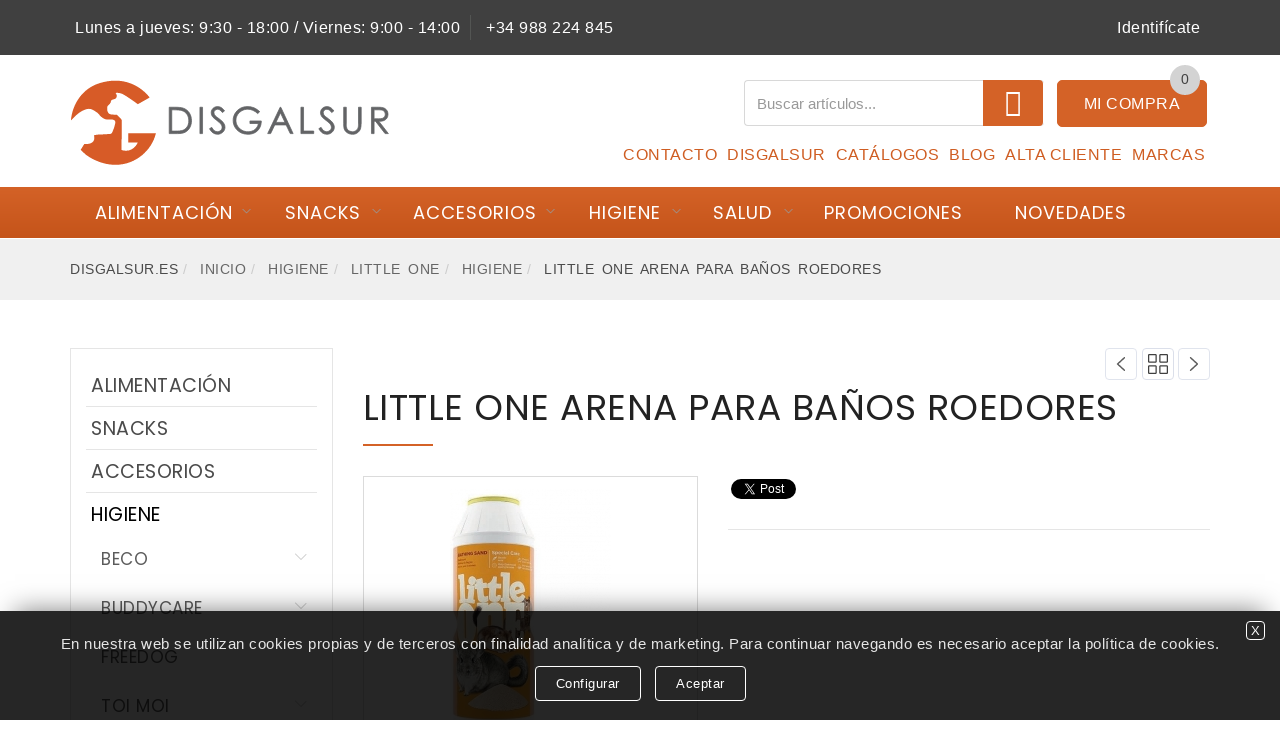

--- FILE ---
content_type: text/html; charset=UTF-8
request_url: https://www.disgalsur.es/producto/arena_little-one-arena-para-banos-roedores.htm
body_size: 9910
content:
<!DOCTYPE html>
<html lang="es">

<head>
	<meta charset="UTF-8">
	<meta name="lang" content="es" />

	<!--Carga correcta para navegadores antiguos-->
	<!--[if lt IE 9]>
	   <meta content="text/html; charset=utf-8" http-equiv="Content-Type">
		<meta content="es" http-equiv="Content-Language">
	   <script src="https://oss.maxcdn.com/libs/html5shiv/3.7.0/html5shiv.js"></script>
	<![endif]-->
	<title>Little one, little one arena para baños roedores, arena | disgalsur.es</title>
	<meta name="description" content="Little One La arena para baños
La arena Little One para baños de roedores es la forma más higiénica de cuidar el pelaje de su mascota. Los gránulos">
	<meta name="keywords" content="perros, gatos, alimentación, distribuidores, snacks, accesorios, higiene, salud, marcas, venta, distribuidor, clínicas, veterinarios, criadores, tiendas, royal canin, promociones, galicia, asturias, ourense, vigo, coruña, pontevedra, lugo,LITTLE O">

	<meta name="format-detection" content="telephone=no"/>
	<meta name="viewport" content="width=device-width, initial-scale=1.0, maximum-scale=1.0, minimum-scale=1.0" />
	  <meta name="theme-color" content="#010f1e">
	  <!-- Windows Phone -->
	  <meta name="msapplication-navbutton-color" content="#010f1e">
	  <!-- iOS Safari -->
	  <meta name="apple-mobile-web-app-status-bar-style" content="#010f1e">
	<base href="https://www.disgalsur.es/es/" target="_self" />
	<link rel="canonical" href="https://www.disgalsur.es/producto/arena_little-one-arena-para-banos-roedores.htm" />

	<!-- Estilos CSS [] --> 
    <link rel="stylesheet" media="screen" type="text/css" href="https://www.disgalsur.es/7.0/css/body.css?2026-02-01" />
    <link rel="stylesheet" media="screen" type="text/css" href="https://www.disgalsur.es/7.0/css/general.css?2026-02-01" />
    <link rel="stylesheet" media="screen" type="text/css" href="https://www.disgalsur.es/7.0/css/estilos.css?2026-02-01" />
    <link rel="stylesheet" media="screen" type="text/css" href="https://www.disgalsur.es/7.0/css/flexible.css?2026-02-01" />
    <link rel="stylesheet" media="screen" type="text/css" href="https://www.disgalsur.es/7.0/css/menu.css?2026-02-01" />
    <link rel="stylesheet" media="screen" type="text/css" href="https://www.disgalsur.es/7.0/css/owl.carousel.css?2026-02-01" />
    <link rel="stylesheet" media="screen" type="text/css" href="https://www.disgalsur.es/7.0/css/owl.carousel.temaweb.css?2026-02-01" />
    <link rel="stylesheet" media="screen" type="text/css" href="https://www.disgalsur.es/7.0/css/fresco.css?2026-02-01" />
    <link rel="stylesheet" media="screen" type="text/css" href="https://www.disgalsur.es/7.0/css/animations.css?2026-02-01" />
    <link rel="stylesheet" media="screen" type="text/css" href="https://www.disgalsur.es/7.0/css/formularios.css?2026-02-01" />
    <link rel="stylesheet" media="screen" type="text/css" href="https://www.disgalsur.es/7.0/css/acordeon.css?2026-02-01" />
    <link rel="stylesheet" media="screen" type="text/css" href="https://www.disgalsur.es/7.0/css/animate.css?2026-02-01" />
    <link rel="stylesheet" media="screen" type="text/css" href="https://www.disgalsur.es/7.0/css/slick.css?2026-02-01" />
    <link rel="stylesheet" media="screen" type="text/css" href="https://www.disgalsur.es/7.0/css/textos.css?2026-02-01" />

	<!-- Fav y Apple icons -->	
	<link  rel="shortcut icon"   type="image/x-icon"  href="https://www.disgalsur.es/7.0/ico/favicon.ico"  />
	<link  rel="shortcut icon"   type="image/png"  href="https://www.disgalsur.es/7.0/ico/favicon-16x16.png"   sizes="16x16" />
	<link  rel="shortcut icon"   type="image/png"  href="https://www.disgalsur.es/7.0/ico/favicon-32x32.png"   sizes="32x32" />
	<link  rel="shortcut icon"   type="image/png"  href="https://www.disgalsur.es/7.0/ico/favicon-96x96.png"   sizes="96x96" />
	<link  rel="shortcut icon"   type="image/png"  href="https://www.disgalsur.es/7.0/ico/android-chrome-192x192.png"   sizes="192x192" />
	<link  rel="apple-touch-icon"   href="https://www.disgalsur.es/7.0/ico/apple-touch-icon-57x57.png"   sizes="57x57" />
	<link  rel="apple-touch-icon"   href="https://www.disgalsur.es/7.0/ico/apple-touch-icon-60x60.png"   sizes="60x60" />
	<link  rel="apple-touch-icon"   href="https://www.disgalsur.es/7.0/ico/apple-touch-icon-72x72.png"   sizes="72x72" />
	<link  rel="apple-touch-icon"   href="https://www.disgalsur.es/7.0/ico/apple-touch-icon-76x76.png"   sizes="76x76" />
	<link  rel="apple-touch-icon"   href="https://www.disgalsur.es/7.0/ico/apple-touch-icon-114x114.png"   sizes="114x114" />
	<link  rel="apple-touch-icon"   href="https://www.disgalsur.es/7.0/ico/apple-touch-icon-120x120.png"   sizes="120x120" />
	<link  rel="apple-touch-icon"   href="https://www.disgalsur.es/7.0/ico/apple-touch-icon-144x144.png"   sizes="144x144" />
	<link  rel="apple-touch-icon"   href="https://www.disgalsur.es/7.0/ico/apple-touch-icon-152x152.png"   sizes="152x152" />
	<link  rel="apple-touch-icon"   href="https://www.disgalsur.es/7.0/ico/apple-touch-icon-180x180.png"   sizes="180x180" />
	<meta  name="msapplication-square70x70logo"  content="https://www.disgalsur.es/7.0/ico/smalltile.png" />
	<meta  name="msapplication-square150x150logo"  content="https://www.disgalsur.es/7.0/ico/mediumtile.png" />
	<meta  name="msapplication-square310x150logo"  content="https://www.disgalsur.es/7.0/ico/widetile.png" />
	<meta  name="msapplication-square310x310logo"  content="https://www.disgalsur.es/7.0/ico/largetile.png" />
	<!-- Jquery -->
	<script type="text/javascript" src="https://www.disgalsur.es/7.0/js/jquery-3.3.1.min.js?2026-02-01"></script>


</head>

<body id="zona-empuje-sidenav" class="wide"><!--boxed fondoweb-->


	
<!--WEB-->
<div class="page-wrapper">
	<div id="mensajes"></div>
	<header>

		<!--barra top-->
		<div class="fontop">
			<div class="contenedor">
				<div class="fila">
					
					<div class="col12">
						<div class="zona-top-left">
							<ul class="listatop">
								<li><span class="movil invisible"><i class="flaticon-reloj"></i>Lunes a jueves: 9:30 - 18:00 / Viernes: 9:00 - 14:00</span><span class="movil visible"><a href="javascript:cargar_pop('horario')" rel="nofollow"><i class="flaticon-reloj"></i>Horario</a></span></li>
								<li><span class="movil invisible"><i class="flaticon-telefono"></i>+34 988 224 845</span><span class="movil visible"><a href="tel:+34988224845"><i class="flaticon-telefono"></i>Llamar</a></span></li>
							</ul>
						</div>
						<div  id="login" class="zona-top-right">
							<ul class="listatop">
								<li ><a href="javascript:cargar_pop('login')" rel="nofollow"><span class="tablet invisible"><i class="flaticon-usuario"></i>Identifícate</span><span class="tablet visible"><i class="flaticon-usuario"></i>Usuario</span></a></li>				
								<!--<li class="idioma relative" onclick="muestra_oculta_id('divmuestraidiomas','fast','slide')" style="cursor:pointer;">
									<div>ES</div>
									<div id="divmuestraidiomas"><a href="">EN</a></div>
								</li>-->
							</ul>					
						</div>
						<div id="logout" class="zona-top-right">
							<ul class="listatop">
								<li ><a href="https://www.disgalsur.es/es/mi-cuenta.htm" rel="nofollow"><i class="flaticon-usuario"></i>Mi cuenta</a></li>
								<!--<li class="idioma relative" onclick="muestra_oculta_id('divmuestraidiomas','fast','slide')" style="cursor:pointer;">
									<div>ES</div>
									<div id="divmuestraidiomas"><a href="">EN</a></div>
								</li>-->
							</ul>					
						</div>
					</div>
					
				</div>
			</div>
		</div>
		
		<!--logo-buscador-carro-->
		<div class="fondoblanco-logo">
			<div class="contenedor">
				<div class="fila">
					<div class="col04 sepcolbot">
						<div class="logotipo">
							<a href="https://www.disgalsur.es/es/" accesskey="1" title="Disgalsur"><img src="https://www.disgalsur.es/7.0/images/logo-disgalsur.svg" class="img-responsive" alt="Disgalsur" ></a>
						</div>
					</div>
					<div class="col08">
						<div class="zona-der-logo">
							<div class="zona-buscador">
			        			<!--btn y form-->
			        			<div class="relative">
									<a href="javascript:buscar('search')"><div class="btnformbuscadorder"></div></a>
									<input class="formbuscador btnder full" type="search" name="search" id="search" placeholder="Buscar artículos..." value="" onkeyup="is_enter(event)">
								</div>
					        </div>
					        <!--carro escritorio-->
					        <div class="zona-carro tablet invisible">
					        	<div class="relative">
						    	   	<div class="cantidad-rounded" title="Artículos" id="articulos_carro">0</div>
						         	<a href="javascript:aviso('Para poder acceder es necesario estar identificado.');" class="boton">MI COMPRA</a>
					         	</div>
							</div>
						</div>
						<div class="zona-menu-corporativo tablet invisible">
							<ul class="menu-corporativo-pc">
								<li ><a href="https://www.disgalsur.es/es/contacto.htm">CONTACTO</a></li><li ><a href="https://www.disgalsur.es/es/disgalsur.htm">DISGALSUR</a></li><li ><a href="https://www.disgalsur.es/es/catalogos.htm">CATÁLOGOS</a></li><li ><a href="https://www.disgalsur.es/es/noticias.htm">BLOG</a></li><li ><a href="https://www.disgalsur.es/es/solicitar-alta.htm">ALTA CLIENTE</a></li><li ><a href="https://www.disgalsur.es/es/marcas.htm">MARCAS</a></li>
							</ul>
						</div>
					</div>
				</div>
			</div>
		</div>
		
		<!--Menú horizontal escritorio-->
		<div class="fonmen tablet invisible fixedmenu">
			<div class="contenedor">
				<div class="fila">
					<div class="col12">
						<div class="cssmenu">
							<ul>
								<li  class="has-sub"  ><a href="https://www.disgalsur.es/producto/arena_little-one-arena-para-banos-roedores.htm#">ALIMENTACIÓN</a>
	<ul>
		<li><a href="https://www.disgalsur.es/es/productos/categoria/alimentacion/marca/belcando.htm">BELCANDO</a></li>
		<li><a href="https://www.disgalsur.es/es/productos/categoria/alimentacion/marca/belcando-mastercraft.htm">BELCANDO MASTERCRAFT</a></li>
		<li><a href="https://www.disgalsur.es/es/productos/categoria/alimentacion/marca/belcando-baseline.htm">BELCANDO BASELINE</a></li>
		<li><a href="https://www.disgalsur.es/es/productos/categoria/alimentacion/marca/bewi-dog.htm">BEWI DOG</a></li>
		<li><a href="https://www.disgalsur.es/es/productos/categoria/alimentacion/marca/leonardo.htm">LEONARDO</a></li>
		<li><a href="https://www.disgalsur.es/es/productos/categoria/alimentacion/marca/boons.htm">BOONS</a></li>
		<li><a href="https://www.disgalsur.es/es/productos/categoria/alimentacion/marca/trovet-plus.htm">TROVET PLUS</a></li>
		<li><a href="https://www.disgalsur.es/es/productos/categoria/alimentacion/marca/brit.htm">BRIT</a></li>
		<li><a href="https://www.disgalsur.es/es/productos/categoria/alimentacion/marca/schesir.htm">SCHESIR</a></li>
		<li><a href="https://www.disgalsur.es/es/productos/categoria/alimentacion/marca/woolf.htm">WOOLF</a></li>
		<li><a href="https://www.disgalsur.es/es/productos/categoria/alimentacion/marca/sam-s-field.htm">SAM`S FIELD</a></li>
		<li><a href="https://www.disgalsur.es/es/productos/categoria/alimentacion/marca/yogupet.htm">YOGUPET</a></li>
		<li><a href="https://www.disgalsur.es/es/productos/categoria/alimentacion/marca/naturdog.htm">NATURDOG</a></li>
		<li><a href="https://www.disgalsur.es/es/productos/categoria/alimentacion/marca/naturcat.htm">NATURCAT</a></li>
		<li><a href="https://www.disgalsur.es/es/productos/categoria/alimentacion/marca/disugual.htm">DISUGUAL</a></li>
		<li><a href="https://www.disgalsur.es/es/productos/categoria/alimentacion/marca/cesar.htm">CESAR</a></li>
		<li><a href="https://www.disgalsur.es/es/productos/categoria/alimentacion/marca/whiskas.htm">WHISKAS</a></li>
		<li><a href="https://www.disgalsur.es/es/productos/categoria/alimentacion/marca/little-one.htm">LITTLE ONE</a></li>
		<li><a href="https://www.disgalsur.es/es/productos/categoria/alimentacion/marca/applaws.htm">APPLAWS</a></li>
		<li><a href="https://www.disgalsur.es/es/productos/categoria/alimentacion/marca/beaphar.htm">BEAPHAR</a></li>
	</ul>
</li>
<li  class="has-sub"  ><a href="https://www.disgalsur.es/producto/arena_little-one-arena-para-banos-roedores.htm#">SNACKS</a>
	<ul>
		<li><a href="https://www.disgalsur.es/es/productos/categoria/snacks/marca/dosdog.htm">DOSDOG</a></li>
		<li><a href="https://www.disgalsur.es/es/productos/categoria/snacks/marca/hobbit-alf.htm">HOBBIT.ALF</a></li>
		<li><a href="https://www.disgalsur.es/es/productos/categoria/snacks/marca/belcando.htm">BELCANDO</a></li>
		<li><a href="https://www.disgalsur.es/es/productos/categoria/snacks/marca/schesir.htm">SCHESIR</a></li>
		<li><a href="https://www.disgalsur.es/es/productos/categoria/snacks/marca/el-rey-de-la-casa.htm">EL REY DE LA CASA</a></li>
		<li><a href="https://www.disgalsur.es/es/productos/categoria/snacks/marca/dokas.htm">DOKAS</a></li>
		<li><a href="https://www.disgalsur.es/es/productos/categoria/snacks/marca/churu.htm">CHURU</a></li>
		<li><a href="https://www.disgalsur.es/es/productos/categoria/snacks/marca/whimzees.htm">WHIMZEES</a></li>
		<li><a href="https://www.disgalsur.es/es/productos/categoria/snacks/marca/yogupet.htm">YOGUPET</a></li>
		<li><a href="https://www.disgalsur.es/es/productos/categoria/snacks/marca/greenies.htm">GREENIES</a></li>
		<li><a href="https://www.disgalsur.es/es/productos/categoria/snacks/marca/woolf.htm">WOOLF</a></li>
		<li><a href="https://www.disgalsur.es/es/productos/categoria/snacks/marca/osges.htm">OSGES</a></li>
		<li><a href="https://www.disgalsur.es/es/productos/categoria/snacks/marca/delidog.htm">DELIDOG</a></li>
		<li><a href="https://www.disgalsur.es/es/productos/categoria/snacks/marca/pedigree.htm">PEDIGREE</a></li>
		<li><a href="https://www.disgalsur.es/es/productos/categoria/snacks/marca/drzoo.htm">DRZOO</a></li>
		<li><a href="https://www.disgalsur.es/es/productos/categoria/snacks/marca/whiskas.htm">WHISKAS</a></li>
		<li><a href="https://www.disgalsur.es/es/productos/categoria/snacks/marca/catisfactions.htm">CATISFACTIONS</a></li>
		<li><a href="https://www.disgalsur.es/es/productos/categoria/snacks/marca/little-one.htm">LITTLE ONE</a></li>
		<li><a href="https://www.disgalsur.es/es/productos/categoria/snacks/marca/applaws.htm">APPLAWS</a></li>
		<li><a href="https://www.disgalsur.es/es/productos/categoria/snacks/marca/sam-s-field.htm">SAM`S FIELD</a></li>
	</ul>
</li>
<li  class="has-sub"  ><a href="https://www.disgalsur.es/producto/arena_little-one-arena-para-banos-roedores.htm#">ACCESORIOS</a>
	<ul>
		<li><a href="https://www.disgalsur.es/es/productos/categoria/accesorios/marca/freedog.htm">FREEDOG</a></li>
		<li><a href="https://www.disgalsur.es/es/productos/categoria/accesorios/marca/farmcompany.htm">FARMCOMPANY</a></li>
		<li><a href="https://www.disgalsur.es/es/productos/categoria/accesorios/marca/rucan.htm">RUCAN</a></li>
		<li><a href="https://www.disgalsur.es/es/productos/categoria/accesorios/marca/max-molly.htm">MAX&MOLLY</a></li>
		<li><a href="https://www.disgalsur.es/es/productos/categoria/accesorios/marca/lex---max.htm">LEX & MAX</a></li>
		<li><a href="https://www.disgalsur.es/es/productos/categoria/accesorios/marca/tastybone.htm">TASTYBONE</a></li>
		<li><a href="https://www.disgalsur.es/es/productos/categoria/accesorios/marca/beaphar.htm">BEAPHAR</a></li>
	</ul>
</li>
<li  class="has-sub"  ><a href="https://www.disgalsur.es/producto/arena_little-one-arena-para-banos-roedores.htm#">HIGIENE</a>
	<ul>
		<li><a href="https://www.disgalsur.es/es/productos/categoria/higiene/marca/beco.htm">BECO</a></li>
		<li><a href="https://www.disgalsur.es/es/productos/categoria/higiene/marca/buddycare.htm">BUDDYCARE</a></li>
		<li><a href="https://www.disgalsur.es/es/productos/categoria/higiene/marca/freedog.htm">FREEDOG</a></li>
		<li><a href="https://www.disgalsur.es/es/productos/categoria/higiene/marca/toi-moi.htm">TOI MOI</a></li>
		<li><a href="https://www.disgalsur.es/es/productos/categoria/higiene/marca/sanicat.htm">SANICAT</a></li>
		<li><a href="https://www.disgalsur.es/es/productos/categoria/higiene/marca/feliners.htm">FELINERS</a></li>
		<li><a href="https://www.disgalsur.es/es/productos/categoria/higiene/marca/microdor.htm">MICRODOR</a></li>
		<li><a href="https://www.disgalsur.es/es/productos/categoria/higiene/marca/beaphar.htm">BEAPHAR</a></li>
		<li><a href="https://www.disgalsur.es/es/productos/categoria/higiene/marca/burbur.htm">BURBUR</a></li>
		<li><a href="https://www.disgalsur.es/es/productos/categoria/higiene/marca/farmcompany.htm">FARMCOMPANY</a></li>
		<li><a href="https://www.disgalsur.es/es/productos/categoria/higiene/marca/pelu.htm">PELÚ</a></li>
		<li><a href="https://www.disgalsur.es/es/productos/categoria/higiene/marca/little-one.htm">LITTLE ONE</a></li>
		<li><a href="https://www.disgalsur.es/es/productos/categoria/higiene/marca/osges.htm">OSGES</a></li>
		<li><a href="https://www.disgalsur.es/es/productos/categoria/higiene/marca/inodorina.htm">INODORINA</a></li>
		<li><a href="https://www.disgalsur.es/es/productos/categoria/higiene/marca/inodorina-grooming.htm">INODORINA GROOMING</a></li>
	</ul>
</li>
<li  class="has-sub"  ><a href="https://www.disgalsur.es/producto/arena_little-one-arena-para-banos-roedores.htm#">SALUD</a>
	<ul>
		<li><a href="https://www.disgalsur.es/es/productos/categoria/salud/marca/beaphar.htm">BEAPHAR</a></li>
		<li><a href="https://www.disgalsur.es/es/productos/categoria/salud/marca/precision-microbes.htm">PRECISION MICROBES</a></li>
		<li><a href="https://www.disgalsur.es/es/productos/categoria/salud/marca/candid-tails.htm">CANDID TAILS</a></li>
		<li><a href="https://www.disgalsur.es/es/productos/categoria/salud/marca/pets-clan.htm">PETS CLAN</a></li>
		<li><a href="https://www.disgalsur.es/es/productos/categoria/salud/marca/freedog.htm">FREEDOG</a></li>
		<li><a href="https://www.disgalsur.es/es/productos/categoria/salud/marca/msd.htm">MSD</a></li>
		<li><a href="https://www.disgalsur.es/es/productos/categoria/salud/marca/divasa-farmavic.htm">DIVASA FARMAVIC</a></li>
		<li><a href="https://www.disgalsur.es/es/productos/categoria/salud/marca/konig.htm">KÖNIG</a></li>
		<li><a href="https://www.disgalsur.es/es/productos/categoria/salud/marca/boehringer.htm">BOEHRINGER</a></li>
	</ul>
</li>
<li ><a href="https://www.disgalsur.es/es/promociones.htm">PROMOCIONES</a></li>
<li ><a href="https://www.disgalsur.es/es/novedades.htm">NOVEDADES</a></li>

							</ul>
							<div class="limpiar"></div>
						</div>
					</div>
				</div>
			</div>
		</div>
		<!--Fin menú horizontal escritorio-->
		
		<!--Menú horizontal tablets y móviles-->
		<div class="fonmen tablet visible">
			<div class="contenedor">
				<div class="fila">
					<div class="col12">
						
						<div id="menu-button" onclick="openNav()" class="btmenu tienda"><i class="flaticon-menu"></i></div>
						
						<div id="cssmenu" class="cssmenu">
							<ul>
								<li ><a href="https://www.disgalsur.es/es/contacto.htm">Contacto</a></li><li ><a href="https://www.disgalsur.es/es/disgalsur.htm">Disgalsur</a></li><li ><a href="https://www.disgalsur.es/es/catalogos.htm">Catálogos</a></li><li ><a href="https://www.disgalsur.es/es/noticias.htm">Blog</a></li><li ><a href="https://www.disgalsur.es/es/solicitar-alta.htm">Alta cliente</a></li><li ><a href="https://www.disgalsur.es/es/marcas.htm">Marcas</a></li>
							</ul>
						</div>
					</div>
				</div>
			</div>
		</div>
		<!--Fin menú horizontal tablets y móviles-->
		
		<!--Menú lateral izquierda tablet/móvil-->
		<div class="overlay-sidenav" onclick="closeNav()"></div>
		<div id="mySidenav" class="sidenav">
		  	
		  	<div class="zona-top-sidenav">
				<a href="javascript:void(0)" class="closebtn" onclick="closeNav()"><i class="flaticon-cerrar"></i></a>
				<div class="logoventa">	<img src="https://www.disgalsur.es/7.0/images/loguito-disgalsur.png" alt="Venta online"></div>
			</div>
			
			<div class="verticalmenu">
				<ul>
				   <li  class="micompra" ><a href="javascript:aviso('Para poder acceder es necesario estar identificado.');">MI COMPRA</a></li>
<li  class="has-sub" ><a href="https://www.disgalsur.es/producto/arena_little-one-arena-para-banos-roedores.htm#">ALIMENTACIÓN</a>
	<ul>
		<li  ><a href="https://www.disgalsur.es/es/productos/categoria/alimentacion/marca/belcando.htm">BELCANDO</a></li>
		<li  ><a href="https://www.disgalsur.es/es/productos/categoria/alimentacion/marca/belcando-mastercraft.htm">BELCANDO MASTERCRAFT</a></li>
		<li  ><a href="https://www.disgalsur.es/es/productos/categoria/alimentacion/marca/belcando-baseline.htm">BELCANDO BASELINE</a></li>
		<li  ><a href="https://www.disgalsur.es/es/productos/categoria/alimentacion/marca/bewi-dog.htm">BEWI DOG</a></li>
		<li  ><a href="https://www.disgalsur.es/es/productos/categoria/alimentacion/marca/leonardo.htm">LEONARDO</a></li>
		<li  ><a href="https://www.disgalsur.es/es/productos/categoria/alimentacion/marca/boons.htm">BOONS</a></li>
		<li  ><a href="https://www.disgalsur.es/es/productos/categoria/alimentacion/marca/trovet-plus.htm">TROVET PLUS</a></li>
		<li  ><a href="https://www.disgalsur.es/es/productos/categoria/alimentacion/marca/brit.htm">BRIT</a></li>
		<li  ><a href="https://www.disgalsur.es/es/productos/categoria/alimentacion/marca/schesir.htm">SCHESIR</a></li>
		<li  ><a href="https://www.disgalsur.es/es/productos/categoria/alimentacion/marca/woolf.htm">WOOLF</a></li>
		<li  ><a href="https://www.disgalsur.es/es/productos/categoria/alimentacion/marca/sam-s-field.htm">SAM`S FIELD</a></li>
		<li  ><a href="https://www.disgalsur.es/es/productos/categoria/alimentacion/marca/yogupet.htm">YOGUPET</a></li>
		<li  ><a href="https://www.disgalsur.es/es/productos/categoria/alimentacion/marca/naturdog.htm">NATURDOG</a></li>
		<li  ><a href="https://www.disgalsur.es/es/productos/categoria/alimentacion/marca/naturcat.htm">NATURCAT</a></li>
		<li  ><a href="https://www.disgalsur.es/es/productos/categoria/alimentacion/marca/disugual.htm">DISUGUAL</a></li>
		<li  ><a href="https://www.disgalsur.es/es/productos/categoria/alimentacion/marca/cesar.htm">CESAR</a></li>
		<li  ><a href="https://www.disgalsur.es/es/productos/categoria/alimentacion/marca/whiskas.htm">WHISKAS</a></li>
		<li  ><a href="https://www.disgalsur.es/es/productos/categoria/alimentacion/marca/little-one.htm">LITTLE ONE</a></li>
		<li  ><a href="https://www.disgalsur.es/es/productos/categoria/alimentacion/marca/applaws.htm">APPLAWS</a></li>
		<li  ><a href="https://www.disgalsur.es/es/productos/categoria/alimentacion/marca/beaphar.htm">BEAPHAR</a></li>
	</ul>
</li>
<li  class="has-sub" ><a href="https://www.disgalsur.es/producto/arena_little-one-arena-para-banos-roedores.htm#">SNACKS</a>
	<ul>
		<li  ><a href="https://www.disgalsur.es/es/productos/categoria/snacks/marca/dosdog.htm">DOSDOG</a></li>
		<li  ><a href="https://www.disgalsur.es/es/productos/categoria/snacks/marca/hobbit-alf.htm">HOBBIT.ALF</a></li>
		<li  ><a href="https://www.disgalsur.es/es/productos/categoria/snacks/marca/belcando.htm">BELCANDO</a></li>
		<li  ><a href="https://www.disgalsur.es/es/productos/categoria/snacks/marca/schesir.htm">SCHESIR</a></li>
		<li  ><a href="https://www.disgalsur.es/es/productos/categoria/snacks/marca/el-rey-de-la-casa.htm">EL REY DE LA CASA</a></li>
		<li  ><a href="https://www.disgalsur.es/es/productos/categoria/snacks/marca/dokas.htm">DOKAS</a></li>
		<li  ><a href="https://www.disgalsur.es/es/productos/categoria/snacks/marca/churu.htm">CHURU</a></li>
		<li  ><a href="https://www.disgalsur.es/es/productos/categoria/snacks/marca/whimzees.htm">WHIMZEES</a></li>
		<li  ><a href="https://www.disgalsur.es/es/productos/categoria/snacks/marca/yogupet.htm">YOGUPET</a></li>
		<li  ><a href="https://www.disgalsur.es/es/productos/categoria/snacks/marca/greenies.htm">GREENIES</a></li>
		<li  ><a href="https://www.disgalsur.es/es/productos/categoria/snacks/marca/woolf.htm">WOOLF</a></li>
		<li  ><a href="https://www.disgalsur.es/es/productos/categoria/snacks/marca/osges.htm">OSGES</a></li>
		<li  ><a href="https://www.disgalsur.es/es/productos/categoria/snacks/marca/delidog.htm">DELIDOG</a></li>
		<li  ><a href="https://www.disgalsur.es/es/productos/categoria/snacks/marca/pedigree.htm">PEDIGREE</a></li>
		<li  ><a href="https://www.disgalsur.es/es/productos/categoria/snacks/marca/drzoo.htm">DRZOO</a></li>
		<li  ><a href="https://www.disgalsur.es/es/productos/categoria/snacks/marca/whiskas.htm">WHISKAS</a></li>
		<li  ><a href="https://www.disgalsur.es/es/productos/categoria/snacks/marca/catisfactions.htm">CATISFACTIONS</a></li>
		<li  ><a href="https://www.disgalsur.es/es/productos/categoria/snacks/marca/little-one.htm">LITTLE ONE</a></li>
		<li  ><a href="https://www.disgalsur.es/es/productos/categoria/snacks/marca/applaws.htm">APPLAWS</a></li>
		<li  ><a href="https://www.disgalsur.es/es/productos/categoria/snacks/marca/sam-s-field.htm">SAM`S FIELD</a></li>
	</ul>
</li>
<li  class="has-sub" ><a href="https://www.disgalsur.es/producto/arena_little-one-arena-para-banos-roedores.htm#">ACCESORIOS</a>
	<ul>
		<li  ><a href="https://www.disgalsur.es/es/productos/categoria/accesorios/marca/freedog.htm">FREEDOG</a></li>
		<li  ><a href="https://www.disgalsur.es/es/productos/categoria/accesorios/marca/farmcompany.htm">FARMCOMPANY</a></li>
		<li  ><a href="https://www.disgalsur.es/es/productos/categoria/accesorios/marca/rucan.htm">RUCAN</a></li>
		<li  ><a href="https://www.disgalsur.es/es/productos/categoria/accesorios/marca/max-molly.htm">MAX&MOLLY</a></li>
		<li  ><a href="https://www.disgalsur.es/es/productos/categoria/accesorios/marca/lex---max.htm">LEX & MAX</a></li>
		<li  ><a href="https://www.disgalsur.es/es/productos/categoria/accesorios/marca/tastybone.htm">TASTYBONE</a></li>
		<li  ><a href="https://www.disgalsur.es/es/productos/categoria/accesorios/marca/beaphar.htm">BEAPHAR</a></li>
	</ul>
</li>
<li  class="has-sub" ><a href="https://www.disgalsur.es/producto/arena_little-one-arena-para-banos-roedores.htm#">HIGIENE</a>
	<ul>
		<li  ><a href="https://www.disgalsur.es/es/productos/categoria/higiene/marca/beco.htm">BECO</a></li>
		<li  ><a href="https://www.disgalsur.es/es/productos/categoria/higiene/marca/buddycare.htm">BUDDYCARE</a></li>
		<li  ><a href="https://www.disgalsur.es/es/productos/categoria/higiene/marca/freedog.htm">FREEDOG</a></li>
		<li  ><a href="https://www.disgalsur.es/es/productos/categoria/higiene/marca/toi-moi.htm">TOI MOI</a></li>
		<li  ><a href="https://www.disgalsur.es/es/productos/categoria/higiene/marca/sanicat.htm">SANICAT</a></li>
		<li  ><a href="https://www.disgalsur.es/es/productos/categoria/higiene/marca/feliners.htm">FELINERS</a></li>
		<li  ><a href="https://www.disgalsur.es/es/productos/categoria/higiene/marca/microdor.htm">MICRODOR</a></li>
		<li  ><a href="https://www.disgalsur.es/es/productos/categoria/higiene/marca/beaphar.htm">BEAPHAR</a></li>
		<li  ><a href="https://www.disgalsur.es/es/productos/categoria/higiene/marca/burbur.htm">BURBUR</a></li>
		<li  ><a href="https://www.disgalsur.es/es/productos/categoria/higiene/marca/farmcompany.htm">FARMCOMPANY</a></li>
		<li  ><a href="https://www.disgalsur.es/es/productos/categoria/higiene/marca/pelu.htm">PELÚ</a></li>
		<li  ><a href="https://www.disgalsur.es/es/productos/categoria/higiene/marca/little-one.htm">LITTLE ONE</a></li>
		<li  ><a href="https://www.disgalsur.es/es/productos/categoria/higiene/marca/osges.htm">OSGES</a></li>
		<li  ><a href="https://www.disgalsur.es/es/productos/categoria/higiene/marca/inodorina.htm">INODORINA</a></li>
		<li  ><a href="https://www.disgalsur.es/es/productos/categoria/higiene/marca/inodorina-grooming.htm">INODORINA GROOMING</a></li>
	</ul>
</li>
<li  class="has-sub" ><a href="https://www.disgalsur.es/producto/arena_little-one-arena-para-banos-roedores.htm#">SALUD</a>
	<ul>
		<li  ><a href="https://www.disgalsur.es/es/productos/categoria/salud/marca/beaphar.htm">BEAPHAR</a></li>
		<li  ><a href="https://www.disgalsur.es/es/productos/categoria/salud/marca/precision-microbes.htm">PRECISION MICROBES</a></li>
		<li  ><a href="https://www.disgalsur.es/es/productos/categoria/salud/marca/candid-tails.htm">CANDID TAILS</a></li>
		<li  ><a href="https://www.disgalsur.es/es/productos/categoria/salud/marca/pets-clan.htm">PETS CLAN</a></li>
		<li  ><a href="https://www.disgalsur.es/es/productos/categoria/salud/marca/freedog.htm">FREEDOG</a></li>
		<li  ><a href="https://www.disgalsur.es/es/productos/categoria/salud/marca/msd.htm">MSD</a></li>
		<li  ><a href="https://www.disgalsur.es/es/productos/categoria/salud/marca/divasa-farmavic.htm">DIVASA FARMAVIC</a></li>
		<li  ><a href="https://www.disgalsur.es/es/productos/categoria/salud/marca/konig.htm">KÖNIG</a></li>
		<li  ><a href="https://www.disgalsur.es/es/productos/categoria/salud/marca/boehringer.htm">BOEHRINGER</a></li>
	</ul>
</li>
<li  class="micompra" ><a href="https://www.disgalsur.es/es/novedades.htm">NOVEDADES</a></li>
<li  class="micompra" ><a href="https://www.disgalsur.es/es/promociones.htm">PROMOCIONES</a></li>

				</ul>
			</div>

			
		</div>
		<!--Fin menú lateral izquierda tablet/móvil-->
		
	</header>
	<div class="separadorheader"></div>

	<!--Ubica-->
<div class="fondogris-claro tablet invisible">
	<div class="contenedor">
		<div class="fila">
			<div class="col12">
				<ul class="ubica">
					<li>DISGALSUR.ES</li><li><a href="https://www.disgalsur.es/es/">INICIO</a></li><li><a class="Active" href="https://www.disgalsur.es/es/productos/categoria/higiene.htm">HIGIENE</a></li><li><a class="Active" href="https://www.disgalsur.es/es/productos/categoria/higiene/marca/little-one.htm">LITTLE ONE</a></li><li><a class="Active" href="https://www.disgalsur.es/es/productos/categoria/higiene/marca/little-one/subcategoria/higiene.htm">HIGIENE</a></li><li>LITTLE ONE ARENA PARA BAÑOS ROEDORES</li>
				</ul>
				<div class="limpiar"></div>
			</div>
		</div>
	</div>
</div>

<!--Contenido sección-->
<div class="zona">
	<div class="contenedor">
		<div class="fila">
			
			<!--menú vertical móvil-->
			<div class="col04 col03-xl tablet invisible sticky-menu">
				
				<!--menú vertical escritorio-->
				<div class="verticalmenu escritorio">
					<ul>
<li  class="has-sub" ><a href="https://www.disgalsur.es/producto/arena_little-one-arena-para-banos-roedores.htm#">ALIMENTACIÓN</a>
	<ul>
		<li  class="has-sub"  ><a href="https://www.disgalsur.es/es/productos/categoria/alimentacion/marca/belcando.htm">BELCANDO</a>			<ul>
   <li ><a href="https://www.disgalsur.es/es/productos/categoria/alimentacion/marca/belcando/subcategoria/alimentacion-seco-perro.htm">ALIMENTACION SECO PERRO</a></li>
   <li ><a href="https://www.disgalsur.es/es/productos/categoria/alimentacion/marca/belcando/subcategoria/alimentacion-humeda-perro.htm">ALIMENTACION HUMEDA PERRO</a></li>
			</ul>
		</li>
		<li  class="has-sub"  ><a href="https://www.disgalsur.es/es/productos/categoria/alimentacion/marca/belcando-mastercraft.htm">BELCANDO MASTERCRAFT</a>			<ul>
   <li ><a href="https://www.disgalsur.es/es/productos/categoria/alimentacion/marca/belcando-mastercraft/subcategoria/alimentacion-humeda-perro.htm">ALIMENTACION HUMEDA PERRO</a></li>
   <li ><a href="https://www.disgalsur.es/es/productos/categoria/alimentacion/marca/belcando-mastercraft/subcategoria/alimentacion-seco-perro.htm">ALIMENTACION SECO PERRO</a></li>
			</ul>
		</li>
		<li  class="has-sub"  ><a href="https://www.disgalsur.es/es/productos/categoria/alimentacion/marca/belcando-baseline.htm">BELCANDO BASELINE</a>			<ul>
   <li ><a href="https://www.disgalsur.es/es/productos/categoria/alimentacion/marca/belcando-baseline/subcategoria/alimentacion-seco-perro.htm">ALIMENTACION SECO PERRO</a></li>
   <li ><a href="https://www.disgalsur.es/es/productos/categoria/alimentacion/marca/belcando-baseline/subcategoria/alimentacion-humeda-perro.htm">ALIMENTACION HUMEDA PERRO</a></li>
			</ul>
		</li>
		<li  class="has-sub"  ><a href="https://www.disgalsur.es/es/productos/categoria/alimentacion/marca/bewi-dog.htm">BEWI DOG</a>			<ul>
   <li ><a href="https://www.disgalsur.es/es/productos/categoria/alimentacion/marca/bewi-dog/subcategoria/alimentacion-humeda-perro.htm">ALIMENTACION HUMEDA PERRO</a></li>
			</ul>
		</li>
		<li  class="has-sub"  ><a href="https://www.disgalsur.es/es/productos/categoria/alimentacion/marca/leonardo.htm">LEONARDO</a>			<ul>
   <li ><a href="https://www.disgalsur.es/es/productos/categoria/alimentacion/marca/leonardo/subcategoria/alimentacion-seco-gato.htm">ALIMENTACION SECO GATO</a></li>
   <li ><a href="https://www.disgalsur.es/es/productos/categoria/alimentacion/marca/leonardo/subcategoria/alimentacion-humeda-gato.htm">ALIMENTACION HUMEDA GATO</a></li>
			</ul>
		</li>
		<li  class="has-sub"  ><a href="https://www.disgalsur.es/es/productos/categoria/alimentacion/marca/boons.htm">BOONS</a>			<ul>
   <li ><a href="https://www.disgalsur.es/es/productos/categoria/alimentacion/marca/boons/subcategoria/alimentacion-seco-perro.htm">ALIMENTACION SECO PERRO</a></li>
			</ul>
		</li>
		<li  class="has-sub"  ><a href="https://www.disgalsur.es/es/productos/categoria/alimentacion/marca/trovet-plus.htm">TROVET PLUS</a>			<ul>
   <li ><a href="https://www.disgalsur.es/es/productos/categoria/alimentacion/marca/trovet-plus/subcategoria/dietas-secas-perro.htm">DIETAS SECAS PERRO</a></li>
   <li ><a href="https://www.disgalsur.es/es/productos/categoria/alimentacion/marca/trovet-plus/subcategoria/dietas-secas-gato.htm">DIETAS SECAS GATO</a></li>
   <li ><a href="https://www.disgalsur.es/es/productos/categoria/alimentacion/marca/trovet-plus/subcategoria/dietas-humedas-perro.htm">DIETAS HÚMEDAS PERRO</a></li>
   <li ><a href="https://www.disgalsur.es/es/productos/categoria/alimentacion/marca/trovet-plus/subcategoria/dietas-humedas-gato.htm">DIETAS HÚMEDAS GATO</a></li>
   <li ><a href="https://www.disgalsur.es/es/productos/categoria/alimentacion/marca/trovet-plus/subcategoria/dietas-humedas-perro-gato.htm">DIETAS HÚMEDAS PERRO/GATO</a></li>
   <li ><a href="https://www.disgalsur.es/es/productos/categoria/alimentacion/marca/trovet-plus/subcategoria/dietas-herbivoros.htm">DIETAS HERBÍVOROS</a></li>
			</ul>
		</li>
		<li  class="has-sub"  ><a href="https://www.disgalsur.es/es/productos/categoria/alimentacion/marca/brit.htm">BRIT</a>			<ul>
   <li ><a href="https://www.disgalsur.es/es/productos/categoria/alimentacion/marca/brit/subcategoria/dietas-secas-gato.htm">DIETAS SECAS GATO</a></li>
   <li ><a href="https://www.disgalsur.es/es/productos/categoria/alimentacion/marca/brit/subcategoria/dietas-secas-perro.htm">DIETAS SECAS PERRO</a></li>
   <li ><a href="https://www.disgalsur.es/es/productos/categoria/alimentacion/marca/brit/subcategoria/dietas-humedas-perro.htm">DIETAS HÚMEDAS PERRO</a></li>
   <li ><a href="https://www.disgalsur.es/es/productos/categoria/alimentacion/marca/brit/subcategoria/dietas-humedas-gato.htm">DIETAS HÚMEDAS GATO</a></li>
   <li ><a href="https://www.disgalsur.es/es/productos/categoria/alimentacion/marca/brit/subcategoria/dietas-humedas-perro-gato.htm">DIETAS HÚMEDAS PERRO/GATO</a></li>
   <li ><a href="https://www.disgalsur.es/es/productos/categoria/alimentacion/marca/brit/subcategoria/fisiologico-perro.htm">FISIOLÓGICO PERRO</a></li>
   <li ><a href="https://www.disgalsur.es/es/productos/categoria/alimentacion/marca/brit/subcategoria/fisiologico-gato.htm">FISIOLÓGICO GATO</a></li>
			</ul>
		</li>
		<li  class="has-sub"  ><a href="https://www.disgalsur.es/es/productos/categoria/alimentacion/marca/schesir.htm">SCHESIR</a>			<ul>
   <li ><a href="https://www.disgalsur.es/es/productos/categoria/alimentacion/marca/schesir/subcategoria/alimentacion-humeda-gato.htm">ALIMENTACION HUMEDA GATO</a></li>
   <li ><a href="https://www.disgalsur.es/es/productos/categoria/alimentacion/marca/schesir/subcategoria/alimentacion-humeda-perro.htm">ALIMENTACION HUMEDA PERRO</a></li>
   <li ><a href="https://www.disgalsur.es/es/productos/categoria/alimentacion/marca/schesir/subcategoria/dietas-humedas-gato.htm">DIETAS HÚMEDAS GATO</a></li>
   <li ><a href="https://www.disgalsur.es/es/productos/categoria/alimentacion/marca/schesir/subcategoria/complementos-alimenticios.htm">COMPLEMENTOS ALIMENTICIOS</a></li>
			</ul>
		</li>
		<li  class="has-sub"  ><a href="https://www.disgalsur.es/es/productos/categoria/alimentacion/marca/woolf.htm">WOOLF</a>			<ul>
   <li ><a href="https://www.disgalsur.es/es/productos/categoria/alimentacion/marca/woolf/subcategoria/alimentacion-semihumeda-perro.htm">ALIMENTACIÓN SEMIHÚMEDA PERRO</a></li>
			</ul>
		</li>
		<li  class="has-sub"  ><a href="https://www.disgalsur.es/es/productos/categoria/alimentacion/marca/sam-s-field.htm">SAM`S FIELD</a>			<ul>
   <li ><a href="https://www.disgalsur.es/es/productos/categoria/alimentacion/marca/sam-s-field/subcategoria/alimentacion-humeda-perro.htm">ALIMENTACION HUMEDA PERRO</a></li>
   <li ><a href="https://www.disgalsur.es/es/productos/categoria/alimentacion/marca/sam-s-field/subcategoria/alimentacion-seco-perro.htm">ALIMENTACION SECO PERRO</a></li>
   <li ><a href="https://www.disgalsur.es/es/productos/categoria/alimentacion/marca/sam-s-field/subcategoria/alimentacion-humeda-gato.htm">ALIMENTACION HUMEDA GATO</a></li>
   <li ><a href="https://www.disgalsur.es/es/productos/categoria/alimentacion/marca/sam-s-field/subcategoria/alimentacion-seco-gato.htm">ALIMENTACION SECO GATO</a></li>
			</ul>
		</li>
		<li ><a href="https://www.disgalsur.es/es/productos/categoria/alimentacion/marca/yogupet.htm">YOGUPET</a></li>
		<li  class="has-sub"  ><a href="https://www.disgalsur.es/es/productos/categoria/alimentacion/marca/naturdog.htm">NATURDOG</a>			<ul>
   <li ><a href="https://www.disgalsur.es/es/productos/categoria/alimentacion/marca/naturdog/subcategoria/alimentacion-seco-perro.htm">ALIMENTACION SECO PERRO</a></li>
   <li ><a href="https://www.disgalsur.es/es/productos/categoria/alimentacion/marca/naturdog/subcategoria/alimentacion-humeda-perro.htm">ALIMENTACION HUMEDA PERRO</a></li>
			</ul>
		</li>
		<li  class="has-sub"  ><a href="https://www.disgalsur.es/es/productos/categoria/alimentacion/marca/naturcat.htm">NATURCAT</a>			<ul>
   <li ><a href="https://www.disgalsur.es/es/productos/categoria/alimentacion/marca/naturcat/subcategoria/alimentacion-humeda-gato.htm">ALIMENTACION HUMEDA GATO</a></li>
			</ul>
		</li>
		<li  class="has-sub"  ><a href="https://www.disgalsur.es/es/productos/categoria/alimentacion/marca/disugual.htm">DISUGUAL</a>			<ul>
   <li ><a href="https://www.disgalsur.es/es/productos/categoria/alimentacion/marca/disugual/subcategoria/alimentacion-humeda-perro.htm">ALIMENTACION HUMEDA PERRO</a></li>
   <li ><a href="https://www.disgalsur.es/es/productos/categoria/alimentacion/marca/disugual/subcategoria/alimentacion-humeda-gato.htm">ALIMENTACION HUMEDA GATO</a></li>
   <li ><a href="https://www.disgalsur.es/es/productos/categoria/alimentacion/marca/disugual/subcategoria/dietas-humedas-gato.htm">DIETAS HÚMEDAS GATO</a></li>
   <li ><a href="https://www.disgalsur.es/es/productos/categoria/alimentacion/marca/disugual/subcategoria/dietas-humedas-perro.htm">DIETAS HÚMEDAS PERRO</a></li>
			</ul>
		</li>
		<li ><a href="https://www.disgalsur.es/es/productos/categoria/alimentacion/marca/cesar.htm">CESAR</a></li>
		<li ><a href="https://www.disgalsur.es/es/productos/categoria/alimentacion/marca/whiskas.htm">WHISKAS</a></li>
		<li  class="active open" ><a href="https://www.disgalsur.es/es/productos/categoria/alimentacion/marca/little-one.htm">LITTLE ONE</a></li>
		<li  class="has-sub"  ><a href="https://www.disgalsur.es/es/productos/categoria/alimentacion/marca/applaws.htm">APPLAWS</a>			<ul>
   <li ><a href="https://www.disgalsur.es/es/productos/categoria/alimentacion/marca/applaws/subcategoria/alimentacion-humeda-gato.htm">ALIMENTACION HUMEDA GATO</a></li>
   <li ><a href="https://www.disgalsur.es/es/productos/categoria/alimentacion/marca/applaws/subcategoria/alimentacion-seco-gato.htm">ALIMENTACION SECO GATO</a></li>
   <li ><a href="https://www.disgalsur.es/es/productos/categoria/alimentacion/marca/applaws/subcategoria/alimentacion-seco-perro.htm">ALIMENTACION SECO PERRO</a></li>
			</ul>
		</li>
		<li  class="has-sub"  ><a href="https://www.disgalsur.es/es/productos/categoria/alimentacion/marca/beaphar.htm">BEAPHAR</a>			<ul>
   <li ><a href="https://www.disgalsur.es/es/productos/categoria/alimentacion/marca/beaphar/subcategoria/alimentacion-perro-y-gatos.htm">ALIMENTACION PERRO Y GATOS</a></li>
   <li ><a href="https://www.disgalsur.es/es/productos/categoria/alimentacion/marca/beaphar/subcategoria/alimentacion-roedores.htm">ALIMENTACION ROEDORES</a></li>
			</ul>
		</li>
	</ul>
</li>
<li  class="has-sub" ><a href="https://www.disgalsur.es/producto/arena_little-one-arena-para-banos-roedores.htm#">SNACKS</a>
	<ul>
		<li  class="has-sub"  ><a href="https://www.disgalsur.es/es/productos/categoria/snacks/marca/dosdog.htm">DOSDOG</a>			<ul>
   <li ><a href="https://www.disgalsur.es/es/productos/categoria/snacks/marca/dosdog/subcategoria/snacks-perro.htm">SNACKS PERRO</a></li>
			</ul>
		</li>
		<li ><a href="https://www.disgalsur.es/es/productos/categoria/snacks/marca/hobbit-alf.htm">HOBBIT.ALF</a></li>
		<li  class="has-sub"  ><a href="https://www.disgalsur.es/es/productos/categoria/snacks/marca/belcando.htm">BELCANDO</a>			<ul>
   <li ><a href="https://www.disgalsur.es/es/productos/categoria/snacks/marca/belcando/subcategoria/snacks.htm">SNACKS</a></li>
			</ul>
		</li>
		<li  class="has-sub"  ><a href="https://www.disgalsur.es/es/productos/categoria/snacks/marca/schesir.htm">SCHESIR</a>			<ul>
   <li ><a href="https://www.disgalsur.es/es/productos/categoria/snacks/marca/schesir/subcategoria/snacks.htm">SNACKS</a></li>
			</ul>
		</li>
		<li  class="has-sub"  ><a href="https://www.disgalsur.es/es/productos/categoria/snacks/marca/el-rey-de-la-casa.htm">EL REY DE LA CASA</a>			<ul>
   <li ><a href="https://www.disgalsur.es/es/productos/categoria/snacks/marca/el-rey-de-la-casa/subcategoria/snacks.htm">SNACKS</a></li>
			</ul>
		</li>
		<li ><a href="https://www.disgalsur.es/es/productos/categoria/snacks/marca/dokas.htm">DOKAS</a></li>
		<li  class="has-sub"  ><a href="https://www.disgalsur.es/es/productos/categoria/snacks/marca/churu.htm">CHURU</a>			<ul>
   <li ><a href="https://www.disgalsur.es/es/productos/categoria/snacks/marca/churu/subcategoria/snacks.htm">SNACKS</a></li>
			</ul>
		</li>
		<li ><a href="https://www.disgalsur.es/es/productos/categoria/snacks/marca/whimzees.htm">WHIMZEES</a></li>
		<li  class="has-sub"  ><a href="https://www.disgalsur.es/es/productos/categoria/snacks/marca/yogupet.htm">YOGUPET</a>			<ul>
   <li ><a href="https://www.disgalsur.es/es/productos/categoria/snacks/marca/yogupet/subcategoria/snacks.htm">SNACKS</a></li>
			</ul>
		</li>
		<li  class="has-sub"  ><a href="https://www.disgalsur.es/es/productos/categoria/snacks/marca/greenies.htm">GREENIES</a>			<ul>
   <li ><a href="https://www.disgalsur.es/es/productos/categoria/snacks/marca/greenies/subcategoria/snacks.htm">SNACKS</a></li>
			</ul>
		</li>
		<li ><a href="https://www.disgalsur.es/es/productos/categoria/snacks/marca/woolf.htm">WOOLF</a></li>
		<li ><a href="https://www.disgalsur.es/es/productos/categoria/snacks/marca/osges.htm">OSGES</a></li>
		<li ><a href="https://www.disgalsur.es/es/productos/categoria/snacks/marca/delidog.htm">DELIDOG</a></li>
		<li ><a href="https://www.disgalsur.es/es/productos/categoria/snacks/marca/pedigree.htm">PEDIGREE</a></li>
		<li ><a href="https://www.disgalsur.es/es/productos/categoria/snacks/marca/drzoo.htm">DRZOO</a></li>
		<li ><a href="https://www.disgalsur.es/es/productos/categoria/snacks/marca/whiskas.htm">WHISKAS</a></li>
		<li ><a href="https://www.disgalsur.es/es/productos/categoria/snacks/marca/catisfactions.htm">CATISFACTIONS</a></li>
		<li  class="active open" ><a href="https://www.disgalsur.es/es/productos/categoria/snacks/marca/little-one.htm">LITTLE ONE</a></li>
		<li ><a href="https://www.disgalsur.es/es/productos/categoria/snacks/marca/applaws.htm">APPLAWS</a></li>
		<li  class="has-sub"  ><a href="https://www.disgalsur.es/es/productos/categoria/snacks/marca/sam-s-field.htm">SAM`S FIELD</a>			<ul>
   <li ><a href="https://www.disgalsur.es/es/productos/categoria/snacks/marca/sam-s-field/subcategoria/snacks.htm">SNACKS</a></li>
			</ul>
		</li>
	</ul>
</li>
<li  class="has-sub" ><a href="https://www.disgalsur.es/producto/arena_little-one-arena-para-banos-roedores.htm#">ACCESORIOS</a>
	<ul>
		<li  class="has-sub"  ><a href="https://www.disgalsur.es/es/productos/categoria/accesorios/marca/freedog.htm">FREEDOG</a>			<ul>
   <li ><a href="https://www.disgalsur.es/es/productos/categoria/accesorios/marca/freedog/subcategoria/collares-correas-y-arneses.htm">COLLARES,CORREAS Y ARNESES</a></li>
   <li ><a href="https://www.disgalsur.es/es/productos/categoria/accesorios/marca/freedog/subcategoria/juguetes-perro.htm">JUGUETES PERRO</a></li>
   <li ><a href="https://www.disgalsur.es/es/productos/categoria/accesorios/marca/freedog/subcategoria/juguetes-gato.htm">JUGUETES GATO</a></li>
   <li ><a href="https://www.disgalsur.es/es/productos/categoria/accesorios/marca/freedog/subcategoria/rascadores.htm">RASCADORES</a></li>
   <li ><a href="https://www.disgalsur.es/es/productos/categoria/accesorios/marca/freedog/subcategoria/transporte.htm">TRANSPORTE</a></li>
   <li ><a href="https://www.disgalsur.es/es/productos/categoria/accesorios/marca/freedog/subcategoria/descanso.htm">DESCANSO</a></li>
   <li ><a href="https://www.disgalsur.es/es/productos/categoria/accesorios/marca/freedog/subcategoria/moda.htm">MODA</a></li>
   <li ><a href="https://www.disgalsur.es/es/productos/categoria/accesorios/marca/freedog/subcategoria/varios-accesorios.htm">VARIOS ACCESORIOS</a></li>
			</ul>
		</li>
		<li  class="has-sub"  ><a href="https://www.disgalsur.es/es/productos/categoria/accesorios/marca/farmcompany.htm">FARMCOMPANY</a>			<ul>
   <li ><a href="https://www.disgalsur.es/es/productos/categoria/accesorios/marca/farmcompany/subcategoria/juguetes-perro.htm">JUGUETES PERRO</a></li>
   <li ><a href="https://www.disgalsur.es/es/productos/categoria/accesorios/marca/farmcompany/subcategoria/rascadores.htm">RASCADORES</a></li>
   <li ><a href="https://www.disgalsur.es/es/productos/categoria/accesorios/marca/farmcompany/subcategoria/collares-correas-y-arneses.htm">COLLARES,CORREAS Y ARNESES</a></li>
   <li ><a href="https://www.disgalsur.es/es/productos/categoria/accesorios/marca/farmcompany/subcategoria/transporte.htm">TRANSPORTE</a></li>
   <li  class="active open" ><a href="https://www.disgalsur.es/es/productos/categoria/accesorios/marca/farmcompany/subcategoria/higiene.htm">HIGIENE</a></li>
   <li ><a href="https://www.disgalsur.es/es/productos/categoria/accesorios/marca/farmcompany/subcategoria/comederos-y-bebederos.htm">COMEDEROS Y BEBEDEROS</a></li>
			</ul>
		</li>
		<li  class="has-sub"  ><a href="https://www.disgalsur.es/es/productos/categoria/accesorios/marca/rucan.htm">RUCAN</a>			<ul>
   <li ><a href="https://www.disgalsur.es/es/productos/categoria/accesorios/marca/rucan/subcategoria/juguetes-perro.htm">JUGUETES PERRO</a></li>
			</ul>
		</li>
		<li  class="has-sub"  ><a href="https://www.disgalsur.es/es/productos/categoria/accesorios/marca/max-molly.htm">MAX&MOLLY</a>			<ul>
   <li ><a href="https://www.disgalsur.es/es/productos/categoria/accesorios/marca/max-molly/subcategoria/collares-correas-y-arneses.htm">COLLARES,CORREAS Y ARNESES</a></li>
			</ul>
		</li>
		<li ><a href="https://www.disgalsur.es/es/productos/categoria/accesorios/marca/lex---max.htm">LEX & MAX</a></li>
		<li ><a href="https://www.disgalsur.es/es/productos/categoria/accesorios/marca/tastybone.htm">TASTYBONE</a></li>
		<li ><a href="https://www.disgalsur.es/es/productos/categoria/accesorios/marca/beaphar.htm">BEAPHAR</a></li>
	</ul>
</li>
<li  class="has-sub active open" ><a href="https://www.disgalsur.es/producto/arena_little-one-arena-para-banos-roedores.htm#">HIGIENE</a>
	<ul>
		<li  class="has-sub"  ><a href="https://www.disgalsur.es/es/productos/categoria/higiene/marca/beco.htm">BECO</a>			<ul>
   <li  class="active open" ><a href="https://www.disgalsur.es/es/productos/categoria/higiene/marca/beco/subcategoria/higiene.htm">HIGIENE</a></li>
			</ul>
		</li>
		<li  class="has-sub"  ><a href="https://www.disgalsur.es/es/productos/categoria/higiene/marca/buddycare.htm">BUDDYCARE</a>			<ul>
   <li  class="active open" ><a href="https://www.disgalsur.es/es/productos/categoria/higiene/marca/buddycare/subcategoria/higiene.htm">HIGIENE</a></li>
			</ul>
		</li>
		<li ><a href="https://www.disgalsur.es/es/productos/categoria/higiene/marca/freedog.htm">FREEDOG</a></li>
		<li  class="has-sub"  ><a href="https://www.disgalsur.es/es/productos/categoria/higiene/marca/toi-moi.htm">TOI MOI</a>			<ul>
   <li  class="active open" ><a href="https://www.disgalsur.es/es/productos/categoria/higiene/marca/toi-moi/subcategoria/higiene.htm">HIGIENE</a></li>
			</ul>
		</li>
		<li ><a href="https://www.disgalsur.es/es/productos/categoria/higiene/marca/sanicat.htm">SANICAT</a></li>
		<li  class="has-sub"  ><a href="https://www.disgalsur.es/es/productos/categoria/higiene/marca/feliners.htm">FELINERS</a>			<ul>
   <li  class="active open" ><a href="https://www.disgalsur.es/es/productos/categoria/higiene/marca/feliners/subcategoria/higiene.htm">HIGIENE</a></li>
			</ul>
		</li>
		<li ><a href="https://www.disgalsur.es/es/productos/categoria/higiene/marca/microdor.htm">MICRODOR</a></li>
		<li ><a href="https://www.disgalsur.es/es/productos/categoria/higiene/marca/beaphar.htm">BEAPHAR</a></li>
		<li ><a href="https://www.disgalsur.es/es/productos/categoria/higiene/marca/burbur.htm">BURBUR</a></li>
		<li ><a href="https://www.disgalsur.es/es/productos/categoria/higiene/marca/farmcompany.htm">FARMCOMPANY</a></li>
		<li ><a href="https://www.disgalsur.es/es/productos/categoria/higiene/marca/pelu.htm">PELÚ</a></li>
		<li  class="active open" ><a href="https://www.disgalsur.es/es/productos/categoria/higiene/marca/little-one.htm">LITTLE ONE</a></li>
		<li ><a href="https://www.disgalsur.es/es/productos/categoria/higiene/marca/osges.htm">OSGES</a></li>
		<li ><a href="https://www.disgalsur.es/es/productos/categoria/higiene/marca/inodorina.htm">INODORINA</a></li>
		<li ><a href="https://www.disgalsur.es/es/productos/categoria/higiene/marca/inodorina-grooming.htm">INODORINA GROOMING</a></li>
	</ul>
</li>
<li  class="has-sub" ><a href="https://www.disgalsur.es/producto/arena_little-one-arena-para-banos-roedores.htm#">SALUD</a>
	<ul>
		<li  class="has-sub"  ><a href="https://www.disgalsur.es/es/productos/categoria/salud/marca/beaphar.htm">BEAPHAR</a>			<ul>
   <li ><a href="https://www.disgalsur.es/es/productos/categoria/salud/marca/beaphar/subcategoria/antiparasitarios.htm">ANTIPARASITARIOS</a></li>
   <li ><a href="https://www.disgalsur.es/es/productos/categoria/salud/marca/beaphar/subcategoria/repelentes-antiparasitarios.htm">REPELENTES ANTIPARASITARIOS</a></li>
   <li ><a href="https://www.disgalsur.es/es/productos/categoria/salud/marca/beaphar/subcategoria/nutraceuticos.htm">NUTRACEUTICOS</a></li>
			</ul>
		</li>
		<li ><a href="https://www.disgalsur.es/es/productos/categoria/salud/marca/precision-microbes.htm">PRECISION MICROBES</a></li>
		<li  class="has-sub"  ><a href="https://www.disgalsur.es/es/productos/categoria/salud/marca/candid-tails.htm">CANDID TAILS</a>			<ul>
   <li ><a href="https://www.disgalsur.es/es/productos/categoria/salud/marca/candid-tails/subcategoria/nutraceuticos.htm">NUTRACEUTICOS</a></li>
			</ul>
		</li>
		<li ><a href="https://www.disgalsur.es/es/productos/categoria/salud/marca/pets-clan.htm">PETS CLAN</a></li>
		<li ><a href="https://www.disgalsur.es/es/productos/categoria/salud/marca/freedog.htm">FREEDOG</a></li>
		<li ><a href="https://www.disgalsur.es/es/productos/categoria/salud/marca/msd.htm">MSD</a></li>
		<li  class="has-sub"  ><a href="https://www.disgalsur.es/es/productos/categoria/salud/marca/divasa-farmavic.htm">DIVASA FARMAVIC</a>			<ul>
   <li ><a href="https://www.disgalsur.es/es/productos/categoria/salud/marca/divasa-farmavic/subcategoria/antiparasitarios.htm">ANTIPARASITARIOS</a></li>
			</ul>
		</li>
		<li ><a href="https://www.disgalsur.es/es/productos/categoria/salud/marca/konig.htm">KÖNIG</a></li>
		<li ><a href="https://www.disgalsur.es/es/productos/categoria/salud/marca/boehringer.htm">BOEHRINGER</a></li>
	</ul>
</li>
</ul>

				</div>


			</div>
			
			<!--zona contenido derecha-->
			<div class="col08 col09-xl">
				
					<div class="der">							
						
							<div class="boton-listado default disabled redondo">						
								<img src="https://www.disgalsur.es/7.0/images/izquierda.svg" alt="Anterior">
							</div>
						

						<a href="https://www.disgalsur.es/es/productos/categoria/higiene/marca/little-one/subcategoria/higiene.htm" class="boton-listado default redondo"><img src="https://www.disgalsur.es/7.0/images/listado-vertical.svg" alt="Listado"></a>
						
							<div class="boton-listado default disabled redondo">						
								<img src="https://www.disgalsur.es/7.0/images/derecha.svg" alt="siguiente">
							</div>
						

					</div>
					<div class="separa-5px"></div>
				

				<h1 class="title "><a href="https://www.disgalsur.es/producto/arena_little-one-arena-para-banos-roedores.htm">LITTLE ONE ARENA PARA BAÑOS ROEDORES</a></h1>
				<div class="limpiar"></div>
				
				<!--detalle artículo-->
				<div class="fila">
					
					<!--foto/s-->
					<div class="col05 sepcolbot">
						<div class="list-deta">							
							
							<div class="zonaimgdet"><a href="https://www.disgalsur.es/almacen/articulos_w/zoom_LO33010.jpg" class="fresco" title="LITTLE ONE ARENA PARA BAÑOS ROEDORES" rel="galeria" data-fresco-group="galeria" data-fresco-caption="LITTLE ONE ARENA PARA BAÑOS ROEDORES"><img src="https://www.disgalsur.es/almacen/articulos_w/detalle_LO33010.jpg" class="img-responsive"  alt="LITTLE ONE ARENA PARA BAÑOS ROEDORES" title="LITTLE ONE ARENA PARA BAÑOS ROEDORES" /></a></div>

						</div>
						<div class="limpiar"></div>
						
						<!--galería fotos-->
						

					</div>

					<!--descripción-->
					<div class="col07">
						<!--compartir-->
						<!-- FACEBOOK --><div style="display:inline;width:80;height:80;float:left;margin-top:-2px;">
	<div class="fb-share-button" data-href="https://www.disgalsur.es/producto/arena_little-one-arena-para-banos-roedores.htm" data-layout="button_count"></div>
	<div id="fb-root"></div>
	<script>(function(d, s, id) {
	  var js, fjs = d.getElementsByTagName(s)[0];
	  if (d.getElementById(id)) return;
	  js = d.createElement(s); js.id = id;
	  js.src = "//connect.facebook.net/es_ES/sdk.js#xfbml=1&version=v2.5&appId=578385292184860";
	  fjs.parentNode.insertBefore(js, fjs);
	}(document, 'script', 'facebook-jssdk'));</script>
</div><!-- TWITTER --><div style="display:inline;padding:3px;width:80;height:80;float:left;">
	<a href="https://twitter.com/share" class="twitter-share-button" data-url="https://www.disgalsur.es/producto/arena_little-one-arena-para-banos-roedores.htm" data-counturl="https://www.disgalsur.es/producto/arena_little-one-arena-para-banos-roedores.htm"  data-count="none" data-lang="es"  data-hashtags="disgalsur" >Twittear</a>
	<script>!function(d,s,id){var js,fjs=d.getElementsByTagName(s)[0];if(!d.getElementById(id)){js=d.createElement(s);js.id=id;js.src="https://platform.twitter.com/widgets.js";fjs.parentNode.insertBefore(js,fjs);}}(document,"script","twitter-wjs");</script>
</div>
						<div class="limpiar"></div>						
						<!--Formatos-->
						<div class="linea-min"></div>
						<div id="compra_detalle"></div>													
					</div>
					
					<!--Descripción-->
					<div class="separa"></div>
					<div class="col12">
						<br />
Little One La arena para baños<br />
La arena Little One para baños de roedores es la forma más higiénica de cuidar el pelaje de su mascota. Los gránulos de arena blanda y suave proporcionan al espeso pelaje de las chinchillas y otras mascotas una limpieza intensa y eliminan el agua condensada y la grasa. La arena Little One no araña la piel y es fácil de quitar, por lo que le ayudará a que su mascota luzca un pelaje elegante y brillante.<br />
1 kg
					</div>
					
				</div>
				<!--fin detalle artículo-->
				
				<!--listado artículos relacionados-->
				
	<div class="fila">
		
		<div class="col12">
			<div class="linea"></div>
			<h2 class="subtitle">Productos relacionados</h2>
			<div class="separa-min"></div>
		</div>				
			
	<div class="col06 col06-s col04-xl">
		<div class="list-vert">
			<div class="zonafoto">
				
				<a href="https://www.disgalsur.es/es/producto/arena_little-one-arena-para-banos-roedores.htm"><img src="https://www.disgalsur.es/almacen/articulos_w/img_LO33010.jpg" class="img-responsive"  alt="LITTLE ONE ARENA PARA BAÑOS ROEDORES" /></a>
			</div>
			<p class="txtart"><a href="https://www.disgalsur.es/es/producto/arena_little-one-arena-para-banos-roedores.htm">LITTLE ONE ARENA PARA BAÑOS ROEDORES</a></p>
			<div class="color-sabor-olor redondo">ARENA</div>

			<div class="separa-5px"></div>
			<p class="txtmin enlinea">Desde:</p> <p class="subtitle min rojo enlinea">Consultar</p>
		</div>
	</div>


		</div>
	</div>


				<!--fin listado productos relacionados-->
							
				
			</div>
			
		</div>
	</div>
</div>
	<!--footer-->
	<footer  class='zona' >
		<div class="contenedor">
			<div class="fila">
				<div class="col03 col06-s">
					<div class="zona-abajo">
						<p class="titaba">Oficinas y almacén</p>
						<div class="limpiar"></div>
						<ul class="lnkaba">
							<li>Polígono Industrial de San Cibrao das Viñas - Calle 13 - Parcelas 2 y 4<br />32901 San Cibrao das Viñas (Ourense) - Galicia</li>
							<li><a href="tel:+34988224845">(+34) 988 224 845</a> / <a href="mailto:disgalsur@disgalsur.es">disgalsur@disgalsur.es</a></li>
						</ul>
						<div class="limpiar"></div>
					</div>
				</div>
				<div class="col03 col06-s">
					<div class="zona-abajo">
						<p class="titaba">Información empresa</p>
						<div class="limpiar"></div>
						<ul class="lnkaba">
							<li><a href="https://www.disgalsur.es/es/disgalsur.htm">¿Quiénes somos?</a></li>
							<li><a href="https://www.disgalsur.es/es/contacto.htm">Localización y contacto</a></li>
							<li><a href="https://www.disgalsur.es/es/empleo.htm" rel="nofollow">Trabaja con nosotros</a></li>
						</ul>
						<div class="limpiar"></div>
					</div>
				</div>
				<div class="col12 tablet visible">
					<div class="limpiar"></div>
				</div>
				<div class="col03 col06-s">
					<div class="zona-abajo">
						<p class="titaba">Atención al cliente</p>
						<div class="limpiar"></div>
						<ul class="lnkaba">
							<li><a href="javascript:cargar_pop('login')">Mi cuenta</a></li>
							<li><a href="https://www.disgalsur.es/es/condiciones-de-compra.htm">Condiciones de compra</a></li>
							<li><a href="https://www.disgalsur.es/es/solicitar-alta.htm">Alta nuevo cliente</a></li>
						</ul>
						<div class="limpiar"></div>
					</div>
				</div>
				<div class="col03 col06-s">
					<div class="zona-abajo">
						<p class="titaba">Información legal</p>
						<div class="limpiar"></div>
						<ul class="lnkaba">
							<li><a href="https://www.disgalsur.es/es/aviso-legal.htm" rel="nofollow">Aviso legal</a></li>
							<li><a href="https://www.disgalsur.es/es/politica-de-privacidad.htm" rel="nofollow">Política de privacidad</a></li>
							<li><a href="https://www.disgalsur.es/es/politica-cookies.htm" rel="nofollow">Política de cookies</a></li>
						</ul>
						<div class="limpiar"></div>
					</div>
				</div>
			</div>
		</div>
	</footer>
	<div class="pie">
		<div class="contenedor">
			<div class="fila">
				<div class="col12">
					<p class="abajo img-izq">© 2019 Disgalsur, S.L.U. - <a href="https://www.disgalsur.es/intranet/" target="_blank" rel="nofollow">Zona privada</a>&nbsp;&nbsp;//&nbsp;&nbsp;<a title="Visitar Grupo5.com (se abrirá en una nueva pestaña)" href="https://www.grupo5.com" target="_blank">Diseño, maquetación y programación web a medida Grupo5.com</a></p>
					<div class="img-der">
						<a href="https://www.instagram.com/disgalsur/" class="iconoredes" target="_blank"><i class="flaticon-instagram"></i></a>
						<a href="https://www.facebook.com/Disgalsur" class="iconoredes" target="_blank"><i class="flaticon-facebook"></i></a>
						<a href="https://www.linkedin.com/company/disgalsur" class="iconoredes" target="_blank"><i class="flaticon-linkedin"></i></a>
					</div>
				</div>
			</div>
		</div>
	</div>

</div>
<!--FIN WEB-->

<!--Scroll top-->
<a href="#" class="scrolltop img-circle">Ir arriba</a>
	
	

	<!-- div uploader inyectado [/home/d1sg4lsu/public_html/7.0/includes/sustituciones.php] -->
	
		<!--Necesario para el sistema de envio de archivos.-->
		<!-- <input id="fileupload" type="file" name="files[]" style="display:none;" > -->
		<button id="fileupload" type="file" style="display: none;"></button>
		
<!-- javascript inyectado [sustituciones.php] -->
	<!-- Scripts generales -->
	<script type="text/javascript" src="https://www.disgalsur.es/7.0/js/general.js?2026-02-01"></script>
	<!-- formularios -->
	<script type="text/javascript" src="https://www.disgalsur.es/7.0/js/formularios.js?2026-02-01"></script>
	<!-- Scripts custom www.disgalsur.es -->
	<script type="text/javascript" src="https://www.disgalsur.es/7.0/js/custom.js?2026-02-01"></script>
	<!-- tienda -->
	<script type="text/javascript" src="https://www.disgalsur.es/7.0/tienda/tienda.js?2026-02-01"></script>

	<!-- Galería de fotos -->
	<script src="https://www.disgalsur.es/7.0/js/fresco.js"></script>


		<script type="application/ld+json">
		{
		 "@context": "https://schema.org",
		 "@type": "BreadcrumbList",
		 "itemListElement":
		 [
		  {
		   "@type": "ListItem",
		   "position": 1,
		   "item":
		   {
			"@id": "https://www.disgalsur.es/es/productos/categoria/higiene.htm",
			"name": "HIGIENE"
			}
		  },{
		   "@type": "ListItem",
		   "position": 2,
		   "item":
		   {
			"@id": "https://www.disgalsur.es/es/productos/categoria/higiene/marca/little-one.htm",
			"name": "LITTLE ONE"
			}
		  },{
		   "@type": "ListItem",
		   "position": 3,
		   "item":
		   {
			"@id": "https://www.disgalsur.es/es/productos/categoria/higiene/marca/little-one/subcategoria/higiene.htm",
			"name": "HIGIENE"
			}
		  },{
		   "@type": "ListItem",
		   "position": 4,
		   "item":
		   {
			"@id": "https://www.disgalsur.es/producto/arena_little-one-arena-para-banos-roedores.htm",
			"name": "LITTLE ONE ARENA PARA BAÑOS ROEDORES"
			}
		  }
		 ]
		}
		</script>
	
	<!--  Google Search  -->
	<script type="application/ld+json">
		{
		  "@context": "http://schema.org",
		  "@type": "WebSite",
		  "@id":"https://www.disgalsur.es/producto/arena_little-one-arena-para-banos-roedores.htm",
		  "url":"https://www.disgalsur.es/producto/arena_little-one-arena-para-banos-roedores.htm",
		  "name":"Little one, little one arena para baños roedores, arena | disgalsur.es",
		  "description":"Little One La arena para baños
La arena Little One para baños de roedores es la forma más higiénica de cuidar el pelaje de su mascota. Los gránulos",
		  "potentialAction": {
			"@type": "SearchAction",
			"target": "https://www.disgalsur.es/buscar/{query}.htm?utm_source=google&utm_medium=organic&utm_campaign=searchbox",
			"query-input": "required name=query"
		  }
		}
	</script>

<!--  Google Search (Localización) -->
<script type="application/ld+json">
	{
	  "@context": "http://schema.org/",
	  "@type": "LocalBusiness",	
		"@id" : "https://www.disgalsur.es/",	  
	   "name": "disgalsur.es",
	   "hasMap": "https://www.google.com/maps?ll=42.294858,-7.811905&z=13&t=m&hl=es-ES&gl=US&mapclient=embed&cid=8163215519753500894",
	   "description": "Nos dedicamos a la distribución y venta de artículos para perros, gatos y pequeñas mascotas. Somos distribuidores oficiales de Royal Canin en Galicia y Asturias.",
	    "url": "https://www.disgalsur.es/",
   	   "image": "https://www.disgalsur.es/7.0/images/logo-disgalsur.svg",
	   "telephone": "(+34) 988 224 845",  
	   "email": "disgalsur@disgalsur.es",	  
	   "currenciesAccepted": "EUR",
	   "paymentAccepted":"Cash, Credit Card",
	   "priceRange" : "0.55€ - $409,98",
	     "address" : {
			"@type" : "PostalAddress",
			"streetAddress" : "Polígono Industrial de San Cibrao das Viñas - Calle 13 - Parcelas 2 y 4",
			"addressLocality" : "San Cibrao das Viñas",
			"addressRegion" : "Ourense",
			"postalCode" : "32901"
		  },
	  "geo" : {
		"@type" : "GeoCoordinates",
		"latitude" : "42.294858",
		"longitude" : "-7.811905"
	  }
	}
</script>

<script type="text/javascript">
var web_url='https://www.disgalsur.es/7.0/';
var link_url='https://www.disgalsur.es/es/';
var dominio='www.disgalsur.es';
var idioma='es';
var seccion='producto';
var dispositivo='pc';
var sistema_operativo='Macintosh';
var af='noalias';
var ref='';


		/*  Google Analytics */
		(function(i,s,o,g,r,a,m){i['GoogleAnalyticsObject']=r;i[r]=i[r]||function(){
			(i[r].q=i[r].q||[]).push(arguments)},i[r].l=1*new Date();a=s.createElement(o),
			m=s.getElementsByTagName(o)[0];a.async=1;a.src=g;m.parentNode.insertBefore(a,m)
		})(window,document,'script','//www.google-analytics.com/analytics.js','ga');

		ga('create','UA-107381776-1' , 'auto');
		ga('send', 'pageview');
	
	document.addEventListener("DOMContentLoaded", function(event) {
		// js_document_ready -----------------------
				muestra_id('login');
		oculta_id('logout');
compra_rapida("detalle","little-one-arena-para-banos-roedores_arena");

		// END js_document_ready -----------------------
	});
	
</script>
<!-- fin javascript inyectado  -->

		<div id="capacookies" class="msgcookies">
			<div class="cookiemsg">
				<div class="cookieclose"><a class="btncookies min" href="javascript:elimina_id('capacookies');"  rel="nofollow">X</a></div>
				<div class="texto">En nuestra web se utilizan cookies propias y de terceros con finalidad analítica y de marketing. Para continuar navegando es necesario aceptar la política de cookies.
</div>
				<a class="btncookies" href="https://www.disgalsur.es/es/politica-de-cookies.htm">Configurar</a>
				<a class="btncookies" href="javascript:cookies_acept();"  rel="nofollow" >Aceptar</a>
			</div>
		</div>
		<script>
			/*##############################################################
			###  Aceptar cookies
			##############################################################*/
			function cookies_acept(){
				var url="https://www.disgalsur.es/7.0/backend/modificar_cookie.php?campo=analiticas&valor=true";
				$.get(url,function(data){
					elimina_id('capacookies');
				});

			}

			
				function elimina_id(id,velocidad,modo){

						if (typeof(velocidad)=="undefined"){velocidad=0;}
						if (typeof(modo)=="undefined"){modo="";}

						if ( $("#"+id).css("display") != "none" ){
								switch(modo){
										case "fade":
												$('#'+id).fadeOut(velocidad,function(){
														$('#'+id).remove();
												});
												break;
										case "slide":
												$('#'+id).slideToggle(velocidad,function(){
														$('#'+id).remove();
												});
												break;
										case "slidedown":
												$('#'+id).slideUp(velocidad,function(){
														$('#'+id).remove();
												});
												break;
										case "slideup":
												$("#"+id).slideDown(velocidad,function(){
														$('#'+id).remove();
												});
												break;
										default:
												$("#"+id).hide(velocidad,function(){
														$('#'+id).remove();
												});
												break;
								}
						}

				}
		</script>
		<style>
			.msgcookies {width:100%; background:rgba(0,0,0,.85); position:fixed; left:0; bottom:-1px; text-align:center; padding:0; z-index:200; box-shadow:0 -15px 25px -15px rgba(0,0,0,.5); font-size:14px;}
			.msgcookies .cookiemsg{padding:20px; margin:0 35px; position:relative; color:#e5e5e5;   display:block;}
			.msgcookies .cookiemsg .cookieclose{position:absolute; top:0px; right:-25px;}

			.btncookies{
			  background: transparent; color: #ffffff; font-size:13px; padding: 4px 20px; letter-spacing: 0.5px; margin:10px 5px 0px 5px; display:inline-block; outline: none; border:1px solid white;
				-webkit-transition: all 0.3s; -moz-transition: all 0.3s; -o-transition: all 0.3s; transition: all 0.3s; text-align:center; position:relative; cursor:pointer; border-radius:4px;
			}

			.btncookies:hover, .btncookies:focus {color: #000; background: #fff;}
			.btncookies.min{padding:2px 4px; line-height:13px;}


			@media (max-width:768px){
				.msgcookies .cookiemsg{margin:0 20px!important; font-size:12px; padding:20px!important}
				.btncookies{font-size:12px; padding:2px 10px;}
				.msgcookies .cookiemsg .cookieclose{right:-15px;}
			}
		</style>
	

</body>

</html>


--- FILE ---
content_type: text/css
request_url: https://www.disgalsur.es/7.0/css/body.css?2026-02-01
body_size: 273
content:
/*
 * Descripción: DISGALSUR
 * Copyright (c) 2018
 *
 */


/*_____________PAGINA WEB_____________*/

body {
  margin: 0;
  padding:0;
  font-family: Arial, Helvetica, sans-serif;
  /*font-size:0.8750em; /*14px*/
  /*font-size:0.9375em; /*15px*/
  font-size:1em; /*16px*/
  line-height: 1.5714em;
  color: #4b4b4b;
  background: #ffffff;
  height:100%;
  width:100%;
  
  letter-spacing:0.5px;
 
  -moz-osx-font-smoothing: grayscale;
  -webkit-font-smoothing: antialiased;
  text-size-adjust: none;
}


--- FILE ---
content_type: text/css
request_url: https://www.disgalsur.es/7.0/css/general.css?2026-02-01
body_size: 2034
content:

/*##############################################################
#####    BOTON CERRAR
##############################################################*/

.close {
  float: right;
  font-size: 1em;
  font-weight: bold;
  line-height: 1em;
  color: #000000;
  text-shadow: 0 1px 0 #ffffff;
  opacity: 0.2;
  filter: alpha(opacity=20);
}
.close:hover {
  color: #000000;
  text-decoration: none;
  cursor: pointer;
  opacity: 0.4;
  filter: alpha(opacity=40);
}

button.close {
  padding: 0;
  cursor: pointer;
  background: transparent;
  border: 0;
  -webkit-appearance: none;
}


/*##############################################################
#####    CONTENEDOR MENSAJES 
##############################################################*/
#mensajes {
	position:fixed;
	z-index:65000;
	top:45px;
	right:0px;
	max-width:90%;
	margin-top:10px;
	margin-right:10px;
	white-space: nowrap;
}

@media (max-width: 768px) {
	#mensajes { 
		white-space: normal;
	}
}


#mensaje,#aviso,#error {
	width:100%;
	position:relative;
	text-align:left;
}


/*##############################################################
#####    BOTON CERRAR
##############################################################*/
.cerrar-mensajes a{
	display: block;
	position: absolute;
	z-index: 1;
	top: 10px;
	right: 10px;
	font: bold 1em Arial, Helvetica, sans-serif;
	color: #000;
	padding: 4px 8px;
	text-decoration: none;
	background: #fff\9;
	background-color: rgba(255, 255, 255, 0.4);
	border-radius: inherit;
	text-shadow: none;
	/*
	float:right;
	right:26px;
	*/
}
.cerrar-mensajes a:hover{color: #000;}

/*##############################################################
#####    MENSAJE
##############################################################*/
.mensaje {
	min-width:250px;
	padding: 10px 40px 15px 30px;
	margin: 3px;
	display: block;
	font-size: 1.077em;
	color: #fff;
	text-shadow: 1px 1px 1px rgba(0, 0, 0, 0.3);

	background: url("../images/mensaje_correcto.png") left 7px top 13px no-repeat;
	background-color: rgba(0, 0, 0, 0);
	background-color: #5ebd5e;
	border: 1px solid #43a543;

	/*
	-moz-border-radius: 6px;
	-webkit-border-radius: 6px;
	border-radius: 6px;
	*/
}

/*##############################################################
#####    AVISO
##############################################################*/
.aviso {
	min-width:250px;
	padding: 10px 40px 15px 30px;
    margin: 3px;
    font-size: 1.077em;
    color: #333;
    text-shadow: 1px 1px 1px rgba(255, 255, 255, 0.3);

    background: url("../images/mensaje_aviso.png") left 7px top 14px no-repeat;
    background-color: rgba(0, 0, 0, 0);
    background-color: #ffae10;
    border: 1px solid #f19a1f;

	/*
	-moz-border-radius: 6px;
	-webkit-border-radius: 6px;
	border-radius: 6px;
	*/


}

/*##############################################################
#####    ERROR
##############################################################*/
.error {
	min-width:250px;
	padding: 10px 40px 15px 30px;
    margin: 3px;
    font-size: 1.077em;
	color: #fff;
	text-shadow: 1px 1px 1px rgba(0, 0, 0, 0.3);

	background: url("../images/mensaje_error.png") left 7px top 14px no-repeat;
	background-color: rgba(0, 0, 0, 0);
	background-color: #e66454;
	border: 1px solid #df3c28;

	/*
	-moz-border-radius: 6px;
	-webkit-border-radius: 6px;
	border-radius: 6px;
	*/

}



/*##############################################################
#####    Formularios
##############################################################*/
.form-info{font-size:10px;color:#cc3333;display:none;}

/*##############################################################
#####   Hacks desactivar webkit // formularios y botones en safari 
##############################################################*/
/*
form,
form input,
form textarea,
form select {
  -webkit-appearance: none;
  -moz-appearance: none;
  appearance: none;
}.
*/

/*##############################################################
#####    DEBUG
##############################################################*/
#debugger { position: fixed;  left: 10px;  bottom: 0px;  background:#000\9; background-color:rgba(0, 0, 0, 0.8);  font-size: 13px;  color: #fff;  padding: 5px 10px;  z-index:30000; }

.contenido_debug {min-width: 800px; max-width: 1024px; max-height: 600px; padding: 3px; overflow: auto; border-bottom: 1px solid lightgray; color: goldenrod;  }
.contenido_debug > a, .contenido_debug > a:hover, .contenido_debug > a:visited {font-weight: bold;text-decoration: underline;color:orange; }

.boton_debug {top:6px; right:6px;  text-transform: uppercase; font-size:0.7857em;  font-weight: bold; line-height:0.7857em; padding:4px 5px;border:1px solid #ccc; background-color: black; color:#ccc; width:auto; display:inline-block; margin-right:5px; font-family:Arial, Helvetica, sans-serif; }
.boton_debug :a { color: grey; }
.boton_debug :hover { color: grey; }


/*##############################################################
#####    404
##############################################################*/
.caja_404 {
    width: 100%;
    display: block;
    margin: 0 auto;
    border: 1px solid #dbdbdb;
    background: #fff;
    padding: 40px 15px;
    position: relative;
}
.txt404 {
    font-size: 7em;
    font-family: Arial, Helvetica, sans-serif;
    font-weight: 400;
    line-height: 1em;
    color: #ad0000;
}
.txt404_msg {
    font-family: Arial, Helvetica, sans-serif;
    font-size: 2.5em;
    color: #333;
    line-height: 1.2em;
}

/*##############################################################
#####    COOKIES
##############################################################*/
.cookieNotice{
	width: 100%;
	position: fixed;
	bottom:0px;
	border-top:1px solid #666;
	background: #000;
	opacity: 0.8; filter: alpha(opacity=80);
	z-index: 999999;

	line-height: 1.3em;
	font-family: arial;
	left: 0px;
	text-align:center;
}

.cookieNotice p {font-size: 12px; margin:0px; padding:0px; color:#fff;}
.cookieNotice p a {color:#fff; text-decoration:underline}
.cookieNotice p a:hover {color:#fff;}

.cookieNoticeContent{position:relative; margin:auto; padding:15px 10px; max-width:100%; display:block;}


/*##############################################################
#####    NO select (evita que los textos se puedan seleccionar.)
##############################################################*/
.noselect {
  -webkit-touch-callout: none; /* iOS Safari */
    -webkit-user-select: none; /* Safari */
     -khtml-user-select: none; /* Konqueror HTML */
       -moz-user-select: none; /* Firefox */
        -ms-user-select: none; /* Internet Explorer/Edge */
            user-select: none; /* Non-prefixed version, currently
                                  supported by Chrome and Opera */
}


/*##############################################################
#####    SIMPLE LIST
##############################################################*/
ul.simplelist{margin:0px 0px;}
ul.simplelist.nomargin{ margin-bottom:0px;}
ul.simplelist li {margin:0 20px 0 25px; padding:7px 0 7px 0px;}
ul.simplelist li.enlinea{display:inline-block; text-align:center; background:#ededed; padding:10px; margin:5px 0;}
ul.simplelist li a{text-decoration:underline;}

ul.simplelist.verde{color:#385d2d; margin:10px 0; line-height:1.1875em;}
ul.simplelist.verde span{font-size: 0.875em; color:#999999;}

ul.simplelist li.num {list-style-type: decimal}/*números*/
ul.simplelist li.nu0 {list-style-type: decimal-leading-zero}/*números con 0 antes*/
ul.simplelist li.min {list-style-type: lower-latin}/*minúsculas*/
ul.simplelist li.may {list-style-type: upper-latin}/*mayúsculas*/
ul.simplelist li.cua {list-style-type: square;}/*cuadrado*/
ul.simplelist li.pun {list-style-type: disc;}/*círculo relleno*/
ul.simplelist li.cir {list-style-type: circle;}/*círculo vacio*/

.notapie { font-size:0.8em; color: grey }


/*##############################################################
#####    SIMPLE TABLA
##############################################################*/
table.simpletabla { width: 100%; border-collapse: collapse; padding: 8px;  }
/*table.simpletabla {border: 1px solid #C0C0C0}*/
table.simpletabla th { border: 1px solid #000;background-color:#ababab ; padding: 5px; font-size: 0.9em }
table.simpletabla tr { border: 1px solid #000; padding: 5px; font-size: 0.9em }
table.simpletabla td {border: 1px solid #000; padding: 3px;}


--- FILE ---
content_type: text/css
request_url: https://www.disgalsur.es/7.0/css/estilos.css?2026-02-01
body_size: 14994
content:
/*
 * Descripción: DISGALSUR
 * Copyright (c) 2018
 * Versión: 6.0
*/

/* ------------------------------

01. Importación
02. Global
03. Generales
04. Genéricas
05. Popups / modals
06. Diseño en caja
07. Header
08. Footer
09. Zonas y cajas
10. Links y botones
11. Listas
12. Forms
13. Paginación
14. Animaciones
15. Slider
16. Carro
17. Multimedia
18. Tablas
19. Media Queries
20. Mensajes Admin
21. Modal mensajes Admin
22. Nuevas clases

------------------------------*/


/*=========================
	01. Importación
=========================*/

@import url('https://fonts.googleapis.com/css?family=Poppins:400,400i,700,700i');

@import url('../fonts/flaticon.css');

@import url('flexible.css');
@import url('textos.css');
@import url('menu.css');
@import url('owl.carousel.css');
@import url('owl.carousel.temaweb.css');
@import url('fresco.css');
@import url('animations.css');
@import url('formularios.css');

/*=========================
	02. Glogal
=========================*/

a{text-decoration: none; color: #4b4b4b;}
a:hover, a:focus {text-decoration: none; color: #000000;}/*cambia color*/
footer, header, article, section, div, h1, h2, h3, h4, p, form, input, textarea, img, span, td{margin:0; padding:0;}
article, aside, details, figcaption, figure, footer, header, hgroup, menu, nav, section {display: block;}
h1,h2,h3,h4{font:inherit}
img{border:none;}
video {width:100%; height:auto; border:0;}
ul, li{margin:0; padding:0; list-style-type:none; list-style: none;}
html {font-size: 100%; -webkit-text-size-adjust: 100%; -ms-text-size-adjust: 100%; -webkit-tap-highlight-color: rgba(0, 0, 0, 0); -moz-osx-font-smoothing: grayscale; -webkit-font-smoothing: antialiased;}


/*=========================
	03. Generales
=========================*/

.limpiar{clear:both; font-size:0; line-height:0; float:none;}

acronym, abbr {border-bottom:1px dotted #333; cursor:help; font-style:normal; text-decoration:none}

.separa{width:100%;	height:30px; font-size:0; clear:both;}
.separa-med{width:100%;	height:50px; font-size:0; clear:both;}
.separa-min{width:100%;height:20px; font-size:0; clear:both;}
.separa-peq{width:100%;height:10px; font-size:0; clear:both;}
.separa-5px{width:100%;height:5px; font-size:0; clear:both;}

.separa1{width:100%; height:60px; font-size:0; clear:both;}
.separa2{width:100%; height:70px; font-size:0; clear:both;}
.separa3{width:100%; height:80px; font-size:0; clear:both;}

.izq{float:left;}
.der{float:right;}

.italic{font-style:italic}

.septop {margin-top:50px;}
.sepbot{margin-bottom:40px;}
.septopbot{margin:25px 0;}

.septopmin {margin-top:20px;}

.sepizq{margin-left:10px;}
.sepder{margin-right:10px;}

.center{text-align:center;}
.right{text-align:right;}
.left{text-align:left;}

.justificado{text-align:justify;}
.enlinea{display:inline-block;}
.enbloque{display:block}

.centrado{margin:0 auto; display:block; text-align:center; float:none}
.centable{margin:0 auto; display:table;}
.full{width:100%}

.centradovertical{width:100%; height:100%; display:flex; align-items: center; justify-content: center}

.relative{position:relative}
.absolute{position:absolute}

.tachado{text-decoration:line-through;}

.underline{border-bottom:1px solid transparent; border-bottom-color: initial;} 
*::-ms-backdrop, a.underline {text-decoration:underline;} /* IE11 */

.zoomin{cursor: zoom-in;}


.noheigh{height:auto; overflow:inherit}
.nobold{font-weight:normal;}
.nomargin{margin:0;}

.linea {display:block; margin:60px 0; width: 100%; height:1px; background:rgba(0,0,0,0.10);}
.linea-med {display:block; margin:30px auto; width: 100%; height:1px; background:rgba(0,0,0,0.10);}
.linea-min {display:block; margin:20px auto; width: 100%; height:1px; background:rgba(0,0,0,0.10);}
.linea-abajo {display:block; margin:30px auto; width: 100%; height:1px; background:rgba(255,255,255,0.10);}
.linea-min-abajo {display:block; margin:10px auto; width: 100%; height:1px; background:rgba(255,255,255,0.15);}

.redondo{border-radius:4px; -moz-border-radius: 4px; -webkit-border-radius: 4px;}
.redondo-min{border-radius:2px; -moz-border-radius: 2px; -webkit-border-radius: 2px;}
.redondo-big{border-radius:8px; -moz-border-radius: 8px; -webkit-border-radius: 8px;}

.redondo-top{border-radius:4px 4px 0px 0px; -moz-border-radius: 4px 4px 0px 0px;-webkit-border-radius: 4px 4px 0px 0px;}
.redondo-bottom{border-radius: 0px 0px 4px 4px; -moz-border-radius: 0px 0px 3px 3px;-webkit-border-radius: 0px 0px 4px 4px;}

/*.visible_en_movil, .visible{visibility:hidden; display:none;}*/

.mayusculas{text-transform:uppercase}

.capa1{z-index:2;}

.post-imagen{float:left; margin-bottom:0px;}
.post-texto{display:block; overflow: hidden; padding: 0px 0px 2px 10px;margin-bottom:0px;}

.imgborde{border:1px solid rgba(0,0,0,0.15);}
.elipsis{white-space: nowrap; overflow: hidden; text-overflow: ellipsis;}
.help{cursor:help;}

.sombra{-webkit-box-shadow: 0px 0px 28px -2px rgba(0,0,0,0.28);	-moz-box-shadow: 0px 0px 28px -2px rgba(0,0,0,0.28); box-shadow: 0px 0px 28px -2px rgba(0,0,0,0.28);}
.sombra-texto{text-shadow: 3px 3px 3px rgba(0,0,0,0.3);}

/*=========================
	04. Genéricas
=========================*/

/*Scroll aparece*/
.scrolltop{width:50px; height:50px; text-indent:-9999px; /*opacity:0.8;*/ position:fixed; bottom:40px; right:15px; display:none; background:#d56327 url('../images/top.png') no-repeat center center; z-index:1000; }/*cambia color*/

/*Resolución*/
#dimensions {position: fixed; left: 10px; bottom: 0px; background:#000\9; background-color:rgba(0, 0, 0, 0.8); font-size: 13px; color: #fff; padding: 5px 10px; z-index:1000}

/*selecciones*/
::selection { background:#d56327;  color:#fff;}
::-moz-selection { background:#d56327; color:#fff;}


/*=========================
	05. PopUps / modals
=========================*/

/*añadir al carrito*/
.add-carro{position:fixed; z-index:1002; top:60px; right:20px; border:1px solid #cccccc; padding:5px 10px 10px 10px; max-width:340px; min-width:320px;
	right: calc(50% - 600px + 20px); /*la mitad del tamaño máximo de pantalla definido en flexible*/ background:#ffffff; 
}

.cerrar{font-size:2.1428em; float:right; margin:5px 0 10px 0; color:#333; font-weight:bold;}
.cerrar a{color:#333;}
.cerrar a:hover{color:black;}

@media all and (max-width: 1200px){.add-carro {right: 20px;}}
@media (max-width: 480px) {.add-carro {right: 10px;max-width:300px; font-weight:normal}}

.img-add{width:100px; position:relative; border:1px solid #dbdbdb;}

.carrito_img {float:left; margin-bottom:10px;}
.carrito_txt {display:block; overflow: hidden; padding: 0px 0 0px 10px; }
.carrito_txt p{line-height:150%;}

.addbtn{float:none; text-align:center; margin:0;z}
.addbtn a {display:block; font: normal 0.929em Arial, Helvetica, sans-serif; color: #fff; background: #404040; padding:10px 5px; text-decoration: none;}
.addbtn a:hover {color: #fff; background: #404040; text-decoration: none;}

.mini-cart {margin: 0; padding: 0; list-style: none; text-transform: none; max-height:230px; overflow:auto}
.mini-cart > li {border-bottom: 1px dotted rgba(0, 0, 0, 0.3); padding-bottom: 10px; margin-bottom: 15px;}
.mini-cart > li:last-child {border: none; padding-bottom: 0; margin-bottom: 0;}


/*boton seguir y finalizar*/
.btnpop {
	background: #d46227; color: #fff; font-size:0.75em; padding: 4px 10px; text-transform: uppercase; margin: 1px;
    -webkit-transition: all 0.3s ease 0s; -moz-transition: all 0.3s ease 0s; -o-transition: all 0.3s ease 0s; transition: all 0.3s ease 0s; text-align:center; border-radius:2px;
    display:inline-block; position:relative; min-width:46%;
}
.btnpop:hover, .btnpop:focus {color: #fff; background: #c4541a;}

.btnpop.seguir{background:#404040;}
.btnpop.seguir:hover {color: #fff; background: #404040;}


/*login - calendario móvil*/
.fondo-trans{
  position: fixed;
  top: 0;
  bottom: 0;
  left: 0;
  right: 0;
  background: rgba(0, 0, 0, 0.6);
  transition: opacity 500ms;
  visibility: hidden;
  opacity: 0;
  z-index:11000;
  overflow-y:auto;
}

.fondo-trans:target {visibility: visible; opacity: 1;}

.popup {margin: 50px auto; padding: 20px; background: #fff; width: 40%; position: relative; /*transition: all 5s ease-in-out;*/ z-index:12000;}

.popup.login {width:350px;}
.popup.login.cliente {background:#ffffff}

.popup.filtros {width:350px; background:#fff; border-top:6px solid #d93d52;}

.popup h2 {margin-top: 0; color: #333; font-family: Arial, Helvetica, sans-serif; font-size:1.692em; display:inline}

.popup .cerrar {
  position: absolute;
  top: 10px;
  right: 10px;
  transition: all 200ms;
  font-size: 1em;
  font-weight: bold;
  text-decoration: none;
  color: #333;
}
.popup .cerrar:hover {color: #000000;}
.popup .contenido {margin-top:10px; /*max-height: 100px; overflow: auto;*/}


@media screen and (max-width: 700px){.popup{width: 70%;}}
@media screen and (max-width: 420px){.popup.login, .popup.filtros {width: 300px; margin:20px auto}}



/*modal popup quickview*/
.overlay {
    height: 100%;
    width: 100%;
    position: fixed;
    left: 0;
    top: 0;
    background-color:rgba(0,0,0,0.4);
    overflow-x: hidden;
    z-index:1001;
    display:none;
}
.zona-cerrar{position:absolute; top:-10px; right:10px; z-index:1;}
.zona-cerrar > a{color:#666;}
.zona-cerrar > a:hover{color:#000;}

.overlay.promo{z-index:1002;}

.modal-content {
    position: relative;
    display: -ms-flexbox;
    display: flex;
    -ms-flex-direction: column;
    flex-direction: column;
    width: 100%;
    pointer-events: auto;
    background-color: #fff;
    background-clip: padding-box;
    outline: 0;
    padding:20px 20px 0px 20px;
}

.modal-centrada{display:-ms-flexbox; display:flex; -ms-flex-align:center; align-items:center; min-height:calc(100% - (.5rem * 2));}
.modal-centrada::before{display:block; height:calc(100vh - (.5rem * 2)); content:""}
.modal-centrada.maxsize {max-width:1200px; margin:0 auto;}
.modal-centrada.minsize {max-width:350px; margin:0 auto;}




/*=========================
	06. Diseño en caja
=========================*/

.page-wrapper {background-color: white;}

.boxed .page-wrapper {margin-right: auto; margin-left: auto; position: relative; -webkit-box-shadow: 1px -22px 54px 5px rgba(0,0,0,0.53); -moz-box-shadow: 1px -22px 54px 5px rgba(0,0,0,0.53);	box-shadow: 1px -22px 54px 5px rgba(0,0,0,0.53);}
	
.fondoweb {
	background:#191714 url(../images/fondo.jpg) repeat fixed; /*center center fixed */
	/*-webkit-background-size: cover; -moz-background-size: cover; -o-background-size: cover; background-size: cover;*/
}

/* Small devices (tablets, 768px and up) */
@media (min-width:768px) {.boxed .page-wrapper {width: 750px;}}

@media (max-width:768px){ .fondoweb{background:none}}

/* Medium devices (desktops, tablets, 992px and up) */
@media (min-width:992px) {.boxed .page-wrapper {width: 970px;}}

/* Large devices (Large desktops 1200px and up) */
@media (min-width:1200px) {.boxed .page-wrapper {width: 1170px;}}

/* Large devices (Large desktops 1400px and up) */
@media (min-width:1400px) {.boxed .page-wrapper {width: 1370px;}}

/* Large devices (Sueperlarge desktops 1700px and up) */
@media (min-width:1700px) {.boxed .page-wrapper {width: 1670px;}}


/*=========================
	07. Header
=========================*/

/*header fixed*/
header{z-index: 100; position: fixed; left: 0; top: 0; width: 100%;}


/*separador header*/
.separadorheader{margin-top:252px}
@media (max-width: 991px) {header{position: relative;}.separadorheader{margin-top:0px}}


.logotipo{max-width:320px; position:relative;}

.zona-der-logo{float:right; display:block; padding-top:0px;}
.zona-buscador{position:relative; display:inline-block; margin:0px 10px 0 0; width:300px; float:left;}
.zona-carro{display:inline-block; margin-top:0px;}

.zona-menu-corporativo{display:block; float:right; margin-top:15px}
.menu-corporativo-pc li{font:0.9375em normal 'Poppins', sans-serif; color:#cf5d22; display:inline-block;}
.menu-corporativo-pc li a{color:#cf5d22; text-decoration:none; padding:0 5px;}
.menu-corporativo-pc li a:hover, .menu-corporativo-pc li a:focus, .menu-corporativo-pc li.active a{color:#4b4b4b; text-decoration:none;}

/*lista-top*/
.zona-top-right{float:right;}
.zona-top-left{float:left;}


.listatop li{color: #fff; display:inline-block; text-align:center; float:left; border-left:1px solid #535553; padding-right:10px;}
.listatop li:first-child{border-left:0px solid #d8d8d7;}
.listatop li:last-child{padding-left:10px;}
.listatop li a{color: #fff; display:block; margin:0; text-decoration:none;}
.listatop li a:hover{color: #fff; background:transparent; text-decoration:none;}

.listatop li i {color:#d56327; padding-right:5px;}

.listatop li.idioma {background:url('../images/minitri.gif') no-repeat 34px 10px; padding-right:12px;}
.listatop li.idioma:hover {background:url('../images/minitrihover.gif') no-repeat 34px 10px; padding-right:12px;}

.listatop li.idioma #divmuestraidiomas{display:none; position:absolute;left:2px; top:40px; z-index:1; background:white; border:1px solid #d8d8d7; padding:4px 6px; z-index:4}
.listatop li.idioma #divmuestraidiomas a{color: #b9b9b9;}
.listatop li.idioma #divmuestraidiomas a:hover{color:#333333}

@media (max-width: 991px) {
	.zona-der-logo{float:none; margin-top:-10px}
	.zona-buscador{display:block; margin:0 auto;  width:300px; float:none;}
}


@media (max-width: 412px) {
	.listatop li {font-size:0.9375em;}
}

/*=========================
	08. Footer
=========================*/

footer{background:#1d1d1d; padding:3em 0 3em 0; color:#ababab;}
footer a, footer a:hover, footer a:focus{color:#888c99;}

.pie{background:#111111; padding:1em 0em 1em 0em; color:#d56327;}


/*=========================
	09. Zonas y cajas
=========================*/

.borde-abajo-blanco{text-decoration:underline;}

/* zona módulos secciones */
.zona {padding: 3em 0;}
.zona.notop{padding-top:0em;}
.zona.nobottom{padding-bottom:0em;}

/*fondos*/
.sombra{-webkit-box-shadow: 0px 0px 18px -2px rgba(0,0,0,0.18);	-moz-box-shadow: 0px 0px 18px -2px rgba(0,0,0,0.18); box-shadow: 0px 0px 18px -2px rgba(0,0,0,0.18);}

.fontop{padding:15px 0px; width:100%; background:#404040; color:white;}/*antes 333433*/
.fonmen{
	background:#d46227; color:white; width:100%; padding:0px 0;
	background-image: linear-gradient(#d46227, #c5541a); border-bottom:1px solid white;
}
.fondegris{
	background:#333433; color:#bebebe; width:100%; padding:30px 0;;
	background-image: linear-gradient(#333433, #252424);
}
.fondogris-claro{background:#f0f0f0; width:100%; padding:10px 0;}
.fondoblanco-logo{background:white;padding:25px 0 20px 0}
.fondo-grisoscuro{background:#2d2d2d; background-image: linear-gradient(to bottom, #484848 0%, #000000 100%); border:1px solid #2d2d2d;}

/*tamañoiconos*/
.icono{font-size:2.5em;}
.icono-big{font-size:3.125em;}
.icono-max{font-size:3.75em; line-height:130%;}


/*información portada*/
.fondegris .sepline{position: relative; border-left:0px solid rgba(255,255,255,0.17);}
.sec-padding {padding: 20px 20px;}

.fondegris .sepline:first-child{border-right:1px solid rgba(255,255,255,0.17);}
.fondegris .sepline:last-child{border-left:1px solid rgba(255,255,255,0.17);}


/*zona img 50%*/
.center-file{width:100%; height:100%; display:flex; align-items: center; justify-content: center; padding:0; margin:0;}

.zona-imglados .zona-imglados-text{padding:2rem}
.zona-imglados .zona-imglados-img{min-height:25rem; background-size:cover}


/*parallax*/
.zona-parallax {
    position: relative;
    padding: 6em 0em;
    background-size: cover;
    background-repeat: no-repeat;
    background-position: left top;
    background-attachment: fixed;
    background-image: url(../images/fondoparallax.jpg);
    color:black;
}

.zona-parallax.parallax2{ background-image: url(../images/fondoparallax2.jpg);}

/*portfolio-masonry*/
.portfolio-masonry {padding: 0; display:table; width: 100%}
.portfolio-box {position: relative;	width: 25%;	margin: 0; padding:0px;	overflow: hidden; display:table-cell; float:left}/*cambiar width para número de imágenes*/
.portfolio-box img{width:100%;}
.portfolio-box div{margin-bottom:0px}
.portfolio-box.bigresolution{display:none; visibility:hidden;
	
}

/*appear*/
.object-non-visible {opacity: 0; filter: alpha(opacity=0);}
.object-visible, .touch .object-non-visible {opacity: 1 !important;	filter: alpha(opacity=100) !important;}

/* Targeting only Firefox for smoothest animations */
@-moz-document url-prefix() {
	.object-visible,
	.touch .object-non-visible {
		-webkit-transition: opacity 0.6s ease-in-out;
		-moz-transition: opacity 0.6s ease-in-out;
		-o-transition: opacity 0.6s ease-in-out;
		-ms-transition: opacity 0.6s ease-in-out;
		transition: opacity 0.6s ease-in-out;
	}
}


/*punt flecha*/
.arrow {
    border: solid #999;
    border-width: 0 1px 1px 0;
    display: inline-block;
    padding: 3px;
    vertical-align:middle;
    margin-bottom:4px
}
.arrow.right {transform: rotate(-45deg); -webkit-transform: rotate(-45deg);}


/*fila y columna igual*/
.fila-col-igual{display: -webkit-flex; display: -ms-flexbox; display: flex; -webkit-flex-wrap: wrap; -ms-flex-wrap: wrap; flex-wrap: wrap; overflow: hidden; justify-content: center;}
.fila-col-igual > .col04-xl{flex-direction: row; float:left}
.fila-col-igual > .gap{width:25%;}/*abajo media query*/



/*zona foto overlay*/
.zonafoto .overlay-box{
	position: absolute;
	left: 0;
	top: 0;
	z-index:2;
	height: 100%;
	width: 100%;
	text-align: center;	
	background: rgba(255,255,255,.80);
	-webkit-transition: all 200ms ease;
	-moz-transition: all 200ms ease;
	-ms-transition: all 200ms ease;
	-o-transition: all 200ms ease;
	transition: all 200ms ease;
	-webkit-transform: scale(0);
	-moz-transform: scale(0);
	-ms-transform: scale(0);
	-o-transform: scale(0);
	transform: scale(0);
	height:212px;
	
}

.zonafoto:hover .overlay-box{-webkit-transform: scale(1); -moz-transform: scale(1);	-ms-transform: scale(1); -o-transform: scale(1); transform: scale(1); overflow:hidden;}

.zonafoto .overlay-box .icon-box{position: absolute; left: 0; top: 50%; width: 100%; margin-top: -20px; text-align: center; -webkit-transform: scale(0); -moz-transform: scale(0); -ms-transform: scale(0); -o-transform: scale(0); transform: scale(0);}

.zonafoto:hover .overlay-box .icon-box{
	-webkit-transform: scale(1); -moz-transform: scale(1); -ms-transform: scale(1); -o-transform: scale(1); transform: scale(1);
	-webkit-transition: all 300ms ease;
	-moz-transition: all 300ms ease;
	-ms-transition: all 300ms ease;
	-o-transition: all 300ms ease;
	transition: all 300ms ease;
	-webkit-transition-delay: 200ms;
	-moz-transition-delay: 200ms;
	-ms-transition-delay: 200ms;
	-o-transition-delay: 200ms;
	transition-delay: 200ms;
}

.zonafoto .overlay-box .icon-box a{
	position: relative; display: inline-block; font-size: 0.9375em; line-height: 45px; color: #ffffff; height: 45px; width: auto; min-width:180px; margin:3px 0; text-align: center; background-color: #333433; padding: 0 20px; border-radius:4px; text-transform:uppercase;
	-webkit-transition: all 300ms ease;
	-moz-transition: all 300ms ease;
	-ms-transition: all 300ms ease;
	-o-transition: all 300ms ease;
	transition: all 300ms ease;
}
.zonafoto .overlay-box .icon-box a:hover{background-color: #d46227;}


.etiqueta{position:absolute; z-index:1; padding:2px 8px; font-size:0.875em; cursor:help;}
.etiqueta.estado{right:10px; top:10px; background:#d46227; color:white; /*background: rgba(212,98,39,0.8)*/}


/*foto detalle pop*/
.foto-deta-pop{background: #ffffff; max-width:402px; position: relative; padding:0; border:1px solid #dbdbdb; margin:0 auto}
.foto-deta-pop .zonaimgdet{width:400px; height:400px; display:table-cell; vertical-align:middle; background:white; text-align:center;}
.foto-deta-pop .zonaimgdet img{max-width:400px; max-height:400px;}


/*Listado vertical y detalle*/
.list-vert {max-width:312px; margin:0 auto; text-align:left; position: relative; background: #ffffff; padding:0px; margin-bottom:40px;}
.list-vert .zonafoto{width:212px; height:212px; display:table-cell; vertical-align:middle; border:1px solid #dbdbdb; background:white; text-align:center;}
.list-vert .zonafoto img{max-width:210px; max-height:210px; border-radius:4px;}


.list-deta{background: #ffffff;	max-width:239px; position: relative; padding:0; border:1px solid #dbdbdb;}
.list-deta .zonaimgdet{width:237px; height:237px; display:table-cell; vertical-align:middle; background:white; text-align:center; }
.list-deta .zonaimgdet img{max-width:237px; max-height:237px;}


/*stock*/
.stock{font-size: 0.8125em; color: #fff; line-height:1em; letter-spacing:0.1px;}
.stock:before{content:''; border-radius:50%; width:10px; height:10px; background:#fff; display:inline-block; margin-right:5px;}

.stock.info{font-size: 0.75em;}
.stock.info:before{content:''; border-radius:50%; width:6px; height:6px; background:#fff; display:inline-block; margin-right:5px;}

.stock.rojo{color:#e53131;}
.stock.rojo:before{background:#e53131}

.stock.amarillo{color:#f9c026}
.stock.amarillo:before{background:#f9c026}

.stock.verde{color:#009f4b}
.stock.verde:before{background:#009f4b}

div>.stock.rojo.help, div>.stock.amarillo.help, div>.stock.verde.help{cursor:help;}

/*noticias*/
.zona-listado{max-width:402px; margin:0px auto 40px auto;}
.zona-listado img{position:relative; border-bottom:6px solid #d46227;}
.zona-listado h2, .zona-listado h3{margin-top:15px;}

/*valores*/
.zona-valores{background:#f1f1f1; margin:25px 0px; -webkit-transition: all linear .4s; -o-transition: all linear .4s; transition: all linear .4s; min-height:330px; padding:70px 20px 20px 20px; position:relative;	cursor:default;}
/*.zona-valores:hover {-webkit-box-shadow: 0 10px 25px 0 rgba(0, 0, 0, 0.11), 0 5px 12px 0 rgba(0, 0, 0, 0.08);	box-shadow: 0 10px 25px 0 rgba(0, 0, 0, 0.11), 0 5px 12px 0 rgba(0, 0, 0, 0.08);}*/

.zona-valores:hover h3:after {width: 40px;}
.zona-valores:hover .s-icon {background: #d46227;}
/*.zona-valores:hover .outer-circle {border: 2px solid #d46227;}*/

.zona-valores h3 {text-transform:uppercase; position: relative; display: inline-block; -webkit-transition: all linear .4s; -o-transition: all linear .4s; transition: all linear .4s; padding-bottom:10px}
.zona-valores h3:after {position: absolute; content: ''; left: 0px; bottom: 0; width: 24px; height: 2px; background: #d46227; -webkit-transition: all linear .4s; -o-transition: all linear .4s; transition: all linear .4s;}

.s-icon {background: #404040; display: inline-block; width: 70px; height: 70px; border-radius: 50%;	position: absolute;	left: 50%; top: 50%; transform: translate(-50%, -50%); transition: all linear .3s;}
.circle-main {/*background: #fff;*/	width: 90px; height: 90px; display: inline-block; border-radius: 50%; position: absolute; left: 40%; top: -40px;}
.outer-circle {/*border: 2px solid #f1f1f1;*/ width: 80px; height: 80px; display: inline-block; border-radius: 50%;	position: absolute; transition: all linear .4s; left: 0; top: 0; left: 50%;	top: 50%; transform: translate(-50%, -50%);}
.outer-circle .s-icon i {font-size: 1.875em; color: #fff; -webkit-transition: all linear .4s;	-o-transition: all linear .4s; transition: all linear .4s; padding-bottom: 7px; line-height: 70px; text-align:center;	margin:0 auto;}
.outer-circle .s-icon i.big {font-size: 2.5em;}


/*catálogos*/
figure.catalogo {
  font-family: 'Poppins', Arial, sans-serif;
  position: relative;
  overflow: hidden;
  margin:0 auto 40px auto;
  /*min-width: 220px;*/
  max-width: 300px;
  max-height: 413px;
  width: 100%;
  color: #ffffff;
  text-align: left;
  background-color: #404040;/*fondo catálogo*/
  font-size: 1em;
  -webkit-perspective: 50em;
  perspective: 50em;
}
figure.catalogo * {-webkit-box-sizing: border-box; box-sizing: border-box; -webkit-transition: all 0.6s ease; transition: all 0.6s ease;}
figure.catalogo img {opacity: 1; width: 100%; -webkit-transform-origin: 50% 100%; -ms-transform-origin: 50% 100%; transform-origin: 50% 100%;}
figure.catalogo figcaption {position: absolute; top: 0; left: 0; width: 100%; -webkit-transform: rotateX(-90deg); transform: rotateX(-90deg); -webkit-transform-origin: 50% -50%; -ms-transform-origin: 50% -50%; transform-origin: 50% -50%; z-index: 1; opacity: 0; padding: 20px;}
figure.catalogo h2, figure.catalogo p {line-height: 1.5em;}
figure.catalogo h2 {margin-bottom: 10px; text-transform: uppercase;}
figure.catalogo p {font-size: 0.8em; margin: 0 0 15px;}

figure.catalogo .descarga-pdf {border: 1px solid #ffffff; padding: 0.5em 1em; font-size: 0.8em; text-decoration: none; color: #ffffff; display: inline-block; border-radius:4px; margin-top:5px;}
figure.catalogo .descarga-pdf:hover {border: 1px solid #d46227; background-color: #d46227; color: #ffffff;}

figure.catalogo:hover img,
figure.catalogo.hover img {-webkit-transform: rotateX(90deg); transform: rotateX(90deg); opacity: 0;}

figure.catalogo:hover figcaption,
figure.catalogo.hover figcaption {-webkit-transform: rotateX(0deg); transform: rotateX(0deg); opacity: 1; -webkit-transition-delay: 0.2s; transition-delay: 0.2s;}

/*catálogos pagecurl*/
figure.pagecurl {color: #fff; position: relative; overflow: hidden; margin:0 auto 40px auto; max-width: 300px; max-height: 413px; width: 100%; background: #404040; text-align: center;}
figure.pagecurl * {-webkit-box-sizing: border-box; box-sizing: border-box;}
figure.pagecurl img {opacity: 1; width: 100%; -webkit-transition: opacity 0.35s; transition: opacity 0.35s;}
figure.pagecurl > div {position: absolute; top: 0; left: 0; width: 100%; height: 100%;}
figure.pagecurl > div::before {position: absolute; top: 0; right: 0; bottom: 0; left: 0; content: ''; opacity: 0; -webkit-transition: opacity 0.4s; transition: opacity 0.4s; background-image: linear-gradient(45deg, #000000 0%, transparent 40%, rgba(255, 255, 255, 0.15));}

figure.pagecurl i {
  display: inline-block;
  font-size: 1.5625em;
  color: #ffffff;
  padding: 12px 16px;
  position: absolute;
  bottom: 0px;
  left: 0px;
  opacity: 0;
  z-index: 1; cursor:default;
  -webkit-transition: 0.05s linear;
  transition: 0.05s linear;
  -webkit-transition-delay: 0.01s;
  transition-delay: 0.01s;
}
figure.pagecurl .curl {
  width: 0px; height: 0px; position: absolute; bottom: 0; left: 0;
  background: linear-gradient(225deg, #ffffff, #f3f3f3 20%, #bbbbbb 38%, #aaaaaa 44%, #888888 50%, rgba(0, 0, 0, 0.7) 50%, rgba(0, 0, 0, 0.4) 60%, rgba(0, 0, 0, 0.3));
  box-shadow: 0 0 10px rgba(0, 0, 0, 0.5);
  transition: all .4s ease;
}
figure.pagecurl .curl:before,
figure.pagecurl .curl:after {content: ''; position: absolute; z-index: -1; left: 12%; bottom: 6%; width: 70%; max-width: 300px; max-height: 100px; height: 55%; box-shadow: 0 12px 15px rgba(0, 0, 0, 0.3); transform: skew(-10deg) rotate(-6deg);}
figure.pagecurl .curl:after {left: auto; right: 6%; bottom: auto; top: 14%; transform: skew(-15deg) rotate(-84deg);}
figure.pagecurl a {left: 0; right: 0; top: 0; bottom: 0; position: absolute; color: #ffffff;}
figure.pagecurl:hover > div::before,
figure.pagecurl.hover > div::before {opacity: 1;}

figure.pagecurl:hover i,
figure.pagecurl.hover i {opacity: 0.7; -webkit-transition-delay: 0.15s; transition-delay: 0.15s;}

figure.pagecurl:hover .curl,
figure.pagecurl.hover .curl {width: 90px; height: 90px;}


@media (min-width:1600px) {
	.portfolio-box {width: 20%;}
	.portfolio-box.bigresolution{display:table-cell; visibility:visible}
	
	.foto-deta-pop{max-width:452px;}
	.foto-deta-pop .zonaimgdet{width:450px; height:450px;}
	.foto-deta-pop .zonaimgdet img{max-width:450px; max-height:450px;}

}


@media (min-width:768px){
	.list-vert .zonafoto, .zonafoto .overlay-box {width:262px; height:262px;}
	.list-vert .zonafoto img{max-width:260px; max-height:260px;}

    .zona-imglados .zona-imglados-text{padding:3rem} 
    
}


@media (max-width: 991px){
	.list-vert .zonafoto, .zonafoto .overlay-box {width:312px; height:312px;}
	.list-vert .zonafoto img {max-width:310px; max-height:310px;}
	
	.zonafoto .overlay-box{display:none;}
	
	.fondegris .sepline{border:0px; border-top:1px solid rgba(255,255,255,0.17);}
	.fondegris .sepline:first-child{border:0px;}
	.fondegris .sepline:last-child{border-left:0px;}
	.sec-padding {padding: 30px 20px;}
	
	.zona-imglados .zona-imglados-img{min-height:20rem; border-top:1px solid #fff;}
	.center-file{display:block}
	
	.list-deta{background: #ffffff;	max-width:398px; position: relative; padding:0; border:1px solid #dbdbdb; margin:0 auto;}
	.list-deta .zonaimgdet{width:396px; height:396px; display:table-cell; vertical-align:middle; background:white; text-align:center; }
	.list-deta .zonaimgdet img{max-width:396px; max-height:396px;}

}


@media (min-width: 1200px) {
	.list-vert .zonafoto, .zonafoto .overlay-box {width:262px; height:262px; overflow:hidden;}
	.list-vert .zonafoto img{max-width:260px; max-height:260px;}
	
	.fila-col-igual > .gap{width:33%;}
	
	.list-deta{max-width:336px;}
	.list-deta .zonaimgdet{width:334px; height:334px;}
	.list-deta .zonaimgdet img{max-width:334px; max-height:334px;}
}

@media (min-width: 1400px) {
	.list-vert .zonafoto, .zonafoto .overlay-box {width:312px; height:312px; overflow:hidden;}
	.list-vert .zonafoto img{max-width:310px; max-height:310px;}
	
	.list-deta{max-width:398px;}
	.list-deta .zonaimgdet{width:396px; height:396px;}
	.list-deta .zonaimgdet img{max-width:396px; max-height:396px;}

}

@media (max-width: 640px){
	.list-vert {max-width:312px;}
	.list-vert .zonafoto, .zonafoto .overlay-box {width:312px; height:312px;}
	.list-vert .zonafoto img {max-width:310px; max-height:310px;}
	
	.fila-col-igual > .gap{width:50%;}
	
	
	.list-deta{margin:0 auto; width:302px}
	.list-deta .zonaimgdet{width:300px; height:300px;}
	.list-deta .zonaimgdet img{max-width:300px; max-height:300px;}


}


@media (max-width: 380px){
	.list-vert {max-width:302px;}
	.list-vert .zonafoto, .zonafoto .overlay-box {width:302px; height:302px;}
	.list-vert .zonafoto img {max-width:300px; max-height:300px;}
		
}

@media (max-width: 359px){
	.list-vert {max-width:282px;}
	.list-vert .zonafoto, .zonafoto .overlay-box {width:282px; height:282px;}
	.list-vert .zonafoto img {max-width:280px; max-height:280px;}.txtart{overflow:inherit; height:auto; background:aqua}
}

/*cajablanca*/
.cajablanca {
    width: 100%;
    display: block;
    margin: 0 auto;
    border: 1px solid #dbdbdb;
    background: #fff;
    padding: 3em 15px;
    position: relative;
}

.cajablanca.min{padding:1em}
.cajablanca.zonaprivada{padding:30px 20px 20px 20px;}


.capa_img_devolcuiones{
	max-height: 100px;
	display: inline-flex;
	overflow: auto hidden;
	max-width: 150px;
}


/*=========================
	10. Links y botones
=========================*/

.cantidad-rounded{position:absolute; right:10px; top:-15px; width:30px; height:30px; background:#d3d3d3; border-radius:50%; text-align:center; color:#404040; z-index:2; font-size:0.875em; line-height:2em; cursor:help}

/*botones*/
.boton {
	background: #d46227; color: #fff; font-size:1em; padding: 10px 15px; letter-spacing: 0.5px; text-transform: uppercase; margin: 0px 3px;
    -webkit-transition: all 0.3s ease 0s; -moz-transition: all 0.3s ease 0s; -o-transition: all 0.3s ease 0s; transition: all 0.3s ease 0s; text-align:center; border-radius:5px;
    border:1px solid #d46227; display:inline-block; position:relative; min-width:150px;
}
.boton:hover, .boton:focus {color: #fff; background: #c4541a; border:1px solid #c4541a;}

.boton.invert{color: #d46227; background: #ffffff; border:1px solid #d46227;}
.boton.invert:hover {color: #fff; background: #444444; border:1px solid #444444;}

.boton.carro{color: #fff; background: #e53131; border:1px solid #e53131; margin-left:5px; min-width:130px}/*009f4b*/
.boton.carro:hover {color: #fff; background: #d46227; border:1px solid #d46227;}


.boton.full{width:100%; display:block;}
.boton.min{padding: 5px 25px 3px 25px;}
.boton.peq{padding: 4px 6px 2px 6px; font-size:0.875em; min-width:110px; margin-top:5px; border-radius:3px; background:#d46227;}/*e53131*/

.boton.add{padding: 7px 8px 5px 8px; display:inline}


/*btn texto*/
a.btn-texto {color: #d46227; display: inline-block; font-weight: normal; letter-spacing: 0.5px; text-decoration: none; outline: none; margin-top:5px;}
.btn-texto:after {content: "\203A";	font-size:1.1333em;margin-left: 5px;}

/*bt menu movil*/
.btmenu{font-size:2em; padding:5px 4px; color:#fff; margin:5px 0px;}
.btmenu:hover, .btmenu:focus {color: #fff;}

.btmenu.tienda{ position:absolute; z-index:401; left:10px; top:0px; padding:14px 100px 10px 10px; margin:0px; cursor:pointer}

/*btnmini*/
.boton.minisize{color: #fff; background: #e53131; border:1px solid #e53131; margin-left:5px; min-width:60px; padding:8px 0px}/*009f4b*/
.boton.minisize:hover {color: #fff; background: #e53131; border:1px solid #e53131;}
.boton.minisize i{font-size:1.2em;}


/*=========================
	11. Listas 
=========================*/

.color-sabor-olor{background:#f2f2f2; padding:2px 8px; margin:0px 4px 4px 0px; display:inline-block; font-size:0.875em;}
.color-sabor-olor span{white-space: nowrap; overflow: hidden; text-overflow: ellipsis;}
.color-sabor-olor.nomargin{margin:0;}
.color-sabor-olor.vacio{background:white; color:white; cursor:default}



/*lista abajo*/
.lnkaba { margin:0px 0px;}
.lnkaba li {display:block; color:#ababab; font-size:0.9375em; line-height: 1.8em; padding:8px 0 8px 3px; border-bottom:1px solid #444444;}
.lnkaba li:last-child {border-bottom:0px solid #444444;}
.lnkaba li a{color:#ababab; text-decoration:none;}
.lnkaba li a:hover, .lnkaba li a:focus {tex-decoration:none; color:#d3d3d3}
.lnkaba li.col2 {display:inline-block; width:48%;}

/*lista zona privada

ul.listcat {list-style-type: none; max-height:450px; overflow-y:auto; height:auto;}
ul.listcat {margin: 0px 5px 0px 5px;}
ul.listcat li{margin:12px 0 13px 0; font-family:'Poppins', Arial, Helvetica, sans-serif; font-size:1.125em;}

ul.listcat li a {text-decoration:none;color:#4b4b4b; background: url(../images/tri_of.gif) no-repeat 4px 14px; padding:4px 0 8px 15px;}
ul.listcat li a:hover {text-decoration:none; color:#d46227; background: url(../images/tri_ho.gif) no-repeat 4px 14px;}
ul.listcat li a.active {text-decoration:none; color:#d46227; background: url(../images/tri_on.gif) no-repeat 4px 14px;}*/

/*lista zona privada ahora*/

.zona-menver{padding:20px 10px 10px 10px; border:1px solid #e6e6e6; background:white;}

.zonaprivada-list {list-style: none; padding-left: 0; margin:5px 0 10px 0; font-family:'Poppins', Arial, Helvetica, sans-serif; font-size:1.125em;}
.zonaprivada-list li {position: relative; padding:5px 0px 5px 15px;}

.zonaprivada-list li a {text-decoration:none;color:#4b4b4b; }
.zonaprivada-list li a:hover {text-decoration:none; color:#d46227; }
.zonaprivada-list li a.active {text-decoration:none; color:#d46227;}

.zonaprivada-list li:before {
    content: '';
    width: 4px;
    height: 7px;
    position: absolute;
    background-image: url('../images/tri_of.gif');
    background-size: cover;
    background-position: top;
    left: 5px;
    top: 13px;
}

/*lista simple*/
ul.simplelist{margin:10px 0px 0px 0px;}
ul.simplelist.nomargin{ margin-bottom:0px;}
ul.simplelist li {margin:0 20px 0 30px; padding:7px 0 7px 0px;}
ul.simplelist li.enlinea{display:inline-block; text-align:center; background:#ededed; padding:10px; margin:5px 0;}
ul.simplelist li a{text-decoration:underline;}

ul.simplelist li.num {list-style-type: decimal}/*números*/
ul.simplelist li.nu0 {list-style-type: decimal-leading-zero}/*números con 0 antes*/
ul.simplelist li.min {list-style-type: lower-latin}/*minúsculas*/
ul.simplelist li.may {list-style-type: upper-latin}/*mayúsculas*/
ul.simplelist li.cua {list-style-type: square;}/*cuadrado*/
ul.simplelist li.pun {list-style-type: disc;}/*círculo relleno*/
ul.simplelist li.cir {list-style-type: circle;}/*círculo vacio*/

ul.simplelist li.descarga {margin:10px 15px;}
ul.simplelist li.descarga {background: url(../images/icono-descarga.png) no-repeat 0px 6px; padding: 0px 0 0px 20px;}

ul.simplelist li.enlace {margin:10px 15px;}
ul.simplelist li.enlace {background: url(../images/icono-enlace.png) no-repeat 0px 6px; padding: 0px 0 0px 22px;}

@media (max-width: 991px) {
	.lnkaba li {border-bottom:0px solid #444444;}
}


/*=========================
        12. Forms
=========================*/

/*checkbox*/
.chkbut_ok{display:table; margin:2px 5px 0 0}
.checkbox label {display: block; float: left; padding-right: 10px; }
.checkbox input {vertical-align: middle;}
.checkbox label span {vertical-align: middle;}

/*buscador*/
.formbuscador{
	font: normal 0.9375em Arial, Helvetica, sans-serif;
	color: #666;
	background:#ffffff;
	border: 1px solid #d8d8d8;
	border-right:0px;
	padding:0 12px;
	height:46px;
	width:100%;
	border-radius:4px;
	
	display: inline-block;
	/*-webkit-box-shadow: inset 0 1px 1px rgba(0, 0, 0, .075);
    box-shadow: inset 0 1px 1px rgba(0, 0, 0, .075);*/
    
	-webkit-transition: border-color ease-in-out .15s, -webkit-box-shadow ease-in-out .15s;
    -o-transition: border-color ease-in-out .15s, box-shadow ease-in-out .15s;
    transition: border-color ease-in-out .15s, box-shadow ease-in-out .15s;
}

.formbuscador::-moz-placeholder {color: #999; opacity: 1;}
.formbuscador:-ms-input-placeholder {color: #999;}
.formbuscador::-webkit-input-placeholder {color: #999;}

.formbuscador.btnder{padding-right:70px;}

.btnformbuscadorder{
	display:table-cell; position:absolute; top:0px; right:1px; z-index:2; background:none; height: 46px; width: 60px; font-size: 1em; border-left:0px solid rgba(0,0,0,0.20); vertical-align:middle; border-radius:inherit; text-align:center;
	background-color:#d46227; border-bottom-right-radius:4px; border-top-right-radius:4px;
}

.btnformbuscadorder::before {
    font-family: "Flaticon";
    content: "\f102";/*icono lupa*/
    font-size: 1.6875em;
    line-height: 1.6875em;
    color:white;
}

/*miniform*/
.miniform{
	display: inline-block;
	border: 1px solid #dbdbdb;
	background: #fff;
	font: normal 1em Arial, Helvetica, sans-serif;
	color: #666;
	padding: 14px 8px;
	width:50px;
	margin-right:1px;
	text-align:center;
	min-width:35px;
	min-width:35px\9;/*Hack IE6, IE7, IE8, IE9 */
}

.miniform::-moz-placeholder {color: #666666; opacity: 1;}
.miniform:-ms-input-placeholder {color: #666666;}
.miniform::-webkit-input-placeholder {color: #666666;}

/*añadir cantidades*/

.qty {width: 40px; height: 25px;  text-align: center;border: 1px solid #cccccc; margin:3px}

input.qtyplus { width:25px; height:25px; cursor:pointer; border: 1px solid #cccccc; background:#f3f3f3}
input.qtyminus { width:25px; height:25px; cursor:pointer; border: 1px solid #cccccc; background:#f3f3f3}

.qty.big, input.qtyplus.big, input.qtyminus.big{height:45px;}


/*=========================
	13. Paginación
=========================*/

/*siguiente anterior*/
.pager{padding-left:0; /*margin-bottom:10px;*/text-align:center;list-style:none; }
.pager li{display:inline; font-family:Arial, Helvetica, sans-serif;}
.pager li>a,.pager li>span{display:inline-block;padding:6px 10px;background-color:#fff;border:1px solid #ddd;border-radius:inherit; background-repeat: repeat-x; background-color:#fff; /*background-image: linear-gradient(to bottom, #fff 0%, #f4f4f4 100%);*/}
.pager li>a:focus,.pager li>a:hover{text-decoration:none;background-color:#eee}
.pager .siguiente>a,.pager .siguiente>span{float:right}
.pager .anterior>a,.pager .anterior>span{float:left}
.pager .disabled>a,.pager .disabled>a:focus,.pager .disabled>a:hover,.pager .disabled>span{color:#ddd;cursor:not-allowed;background-color:#fff}

/*paginación*/
.paginacion li{display:inline; font-weight:normal; border-radius:inherit; line-height:45px; border-radius:0px; }

.paginacion li a {color: #4b4b4b; background: #e1e1e1; text-decoration: none;  padding: 10px 16px; margin:5px 6px 0 0; border-radius:0px;}
.paginacion li a:hover {background: #222; color: #fff;}
.paginacion li.disabled{padding: 10px 16px; margin:5px 6px 0 0; background:#f5f5f5; color: #999; cursor: default;}
.paginacion li.active {padding: 10px 16px; margin:5px 6px 0 0; background: #d46227; color:#fff; cursor: default;}/*cambiar color*/

/*=========================
	14. Animaciones
=========================*/

/*preloader*/
.preloader {position: fixed; top: 0; left: 0; width: 100%; height: 100%; background: #fff; z-index: 9999999999;}
.spinner {width: 50px; height: 50px; background-color: #d46227; position: absolute; top: 50%; left: 50%;
	-webkit-animation: sk-rotateplane 1.2s infinite ease-in-out; animation: sk-rotateplane 1.2s infinite ease-in-out;
}

@-webkit-keyframes sk-rotateplane {
  0% { -webkit-transform: perspective(120px) }
  50% { -webkit-transform: perspective(120px) rotateY(180deg) }
  100% { -webkit-transform: perspective(120px) rotateY(180deg)  rotateX(180deg) }
}

@keyframes sk-rotateplane {
  0% { 
    transform: perspective(120px) rotateX(0deg) rotateY(0deg);
    -webkit-transform: perspective(120px) rotateX(0deg) rotateY(0deg) 
  } 50% { 
    transform: perspective(120px) rotateX(-180.1deg) rotateY(0deg);
    -webkit-transform: perspective(120px) rotateX(-180.1deg) rotateY(0deg) 
  } 100% { 
    transform: perspective(120px) rotateX(-180deg) rotateY(-179.9deg);
    -webkit-transform: perspective(120px) rotateX(-180deg) rotateY(-179.9deg);
  }
}

/*hover icon images*/
.hover_icon {position:relative; display:block;}
.hover_icon:before {
	font-size:2em; color:#ffffff; cursor:pointer; position:absolute; z-index:1; left:50%; top:50%;
	-webkit-transform: translateX(-50%) translateY(-50%);
	   -moz-transform: translateX(-50%) translateY(-50%);
	        transform: translateX(-50%) translateY(-50%);

	opacity: 0; filter: alpha(opacity=0);margin-top: 100px;
	
	-webkit-transition: all ease .3s;
	   -moz-transition: all ease .3s;
	    -ms-transition: all ease .3s;
	     -o-transition: all ease .3s;
	        transition: all ease .3s;
}
.hover_icon:hover:before {opacity: 1; filter: alpha(opacity=100); margin-top: 0;}

.hover_icon_mas:before {content:'+';}

.hover_icon:after {
	content: ' '; position: absolute; z-index:0; top:0; left:0; bottom:0; right:0; background-color: rgba(0,0,0,0.3); opacity: 0;
	-webkit-transition: opacity ease .3s;
	   -moz-transition: opacity ease .3s;
	    -ms-transition: opacity ease .3s;
	     -o-transition: opacity ease .3s;
	        transition: opacity ease .3s;
}
.hover_icon:hover:after {opacity: 1;}


/*a hover*/
.ahover{
	-webkit-transition: all ease .3s;
	   -moz-transition: all ease .3s;
	    -ms-transition: all ease .3s;
	     -o-transition: all ease .3s;
	        transition: all ease .3s;
}

@media (max-width: 480px) {.spinner {left: 44%;}}


/*=========================
	15. Slider
=========================*/

.img100x100{position:relative; z-index:0; border-bottom:1px solid #fff;}

.img100x100.enmovil{height:500px;}
.single-slide-movil {background-image:url('../images/slider-disgalsur_movil.jpg'); background-size: cover; background-position: center center; background-repeat: no-repeat; height: 100%;}

.slidercontent {display: block !important; color:white; width:900px}
.slidercontent.movil{padding:0 15px; line-height:150%;}

.innerslider {display: flex; justify-content: center; align-items: center; margin: auto; position: absolute; z-index: 10; width: 100%; height: 100%;}
.image-overlay {position: absolute; width: 100%; height: 100%; top: 0; left: 0; z-index: 5; background-color: rgba(0, 0, 0, 0.20);}

.slider-text {font-size: 1em; font-family:'Poppins', sans-serif; color: #fff; letter-spacing: 2px; margin: 0 0 45px 0; line-height: 1em; padding: 0 15px; line-height:140%; margin: auto; text-shadow: 2px 2px 14px #000000;}
.slider-text span{color:#ffb400; font-weight:normal; font-size:2.25em;}

.sombra-texto{text-shadow: 2px 2px 8px #000000;}

.zona-mini-slide{max-width:600px;}

/*móvil*/
.slide-movil{background-image:inherit; background-size: cover; background-position: center center; background-repeat: no-repeat; height: 100%;}

.slide-movil.uno{background-image:url('../images/disgalsur-slider-01_movil.jpg');}

.slide-movil.dos{background-image:url('../images/disgalsur-slider-02_movil.jpg');}

.slide-movil.tres{background-image:url('../images/disgalsur-slider-03_movil.jpg');}

.slide-movil.cuatro{background-image:url('../images/disgalsur-slider-04_movil.jpg');}

.slide-movil.cinco{background-image:url('../images/disgalsur-slider-05_movil.jpg');}


@media (min-width: 992px) and (max-width: 1199px) {
    /*.slider-text {max-width: 80% !important; line-height: 55px;}*/
}
@media (min-width: 1200px) {
    .slidercontent {width: 1100px;}
}

@media (min-width: 1400px) {
    .slidercontent {width: 1300px;  padding-bottom:40px;}
}



/*=========================
	    16. Carro
=========================*/

.zona-articulos{display:block; /*max-height:330px; overflow:auto;*/ margin-bottom:10px;}

.zonagris {background:rgba(0,0,0,0.06); padding:18px; display:block; width:auto; float:right}

.tabminimenu li{
	font-size: 1em; display: inline-block;  padding: 7px 0px;  list-style: none;  cursor: pointer;  float: left;
	border:1px solid #dbdbdb; width:50%; text-align:center; background:#f0f0f0; color:#333333
}

.tabminimenu li.active{background:white; border-bottom:1px solid #fff;}

p.preciocarro{
	font: normal 1.1428em Arial, Helvetica, sans-serif;
	color: #e53131;
	line-height: 1.5em;
	text-decoration: none;
	display:inline-block;
	margin-top:5px;
}

p.preciocarro span{text-decoration:line-through; color:#666; font-size:0.846em; line-height:1em; margin-right:10px}

.preciototal{
	font: normal 1.538em 'Hid', Arial, Helvetica, sans-serif;
	color: #de2828;
	line-height: 1.5em;
	text-decoration: none;
	display:inline-block;
	text-align:right;
}

.imgcompra{height:80px; text-align:center; margin:0 auto;}


.btcompragrande{display:inline-block; text-align:center; margin-bottom:10px; border-width: 1px; border-style: solid; border-color: #ADB1B8 #A2A6AC #8D9096; border-radius: 3px;}
.btcompragrande a {display:block; font: normal 1.0666em 'Open sans', Arial, Helvetica, sans-serif; text-transform:uppercase; color: #fff; background: #404040; padding:13px 15px; text-decoration: none; border-radius:inherit}/*cambia color*/
.btcompragrande a:hover {color: #fff;	background: #404040; text-decoration: none;}

.btcompragrande a{
	color:#fff;
	background: #cd5c21;
    background: -webkit-linear-gradient(top,#e4773f,#cd5c21);
    background: linear-gradient(to bottom,#e4773f,#cd5c21);
    box-shadow: 0 1px 3px rgba(255,255,255,.2) inset;
}

.btcompragrande a:hover{
	color:#fff;
	background: #cd5c21;
    background: -webkit-linear-gradient(top,#cd5c21,#cd5c21);
    background: linear-gradient(to bottom,#cd5c21,#cd5c21);
}


.btcompragrande a.off{background: #333333;}

.zona-tarifas{float:right;}
.bloque-tarifas {display: inline-block; padding:10px;}

@media (max-width: 640px) {
	.bloque-tarifas {text-align:center; width:100%}
	.zona-tarifas{float:none;}
	.zonagris{width:100%; float:none}
}



/*=========================
	17. Multimedia
=========================*/

.imgmini{max-width:120px;}

.img-izq{width:auto; max-width: 100%; width: auto\9; float:left; margin:0px 15px 2px 0;}
.img-der{width:auto; max-width: 100%; width: auto\9; float:right; margin:0px 0px 2px 15px;}

/*galería horizontal*/
.zona-galeria{display: block; max-width: 500px; white-space: nowrap; margin:0 auto;}
.galeria-horizontal{overflow-y: hidden; display: block; width: 100%; height: 100%; padding-bottom:10px;}
.fotogal{display:inline; margin-right:5px; text-align:center}
.fotogal img{}

.fotogal {opacity: 0.5; transition: all .3s ease;}
.fotogal:hover {opacity: 1;}


.zona-fotigal{max-width:120px; max-height:120px; margin:0 auto;}


@media (max-width: 991px) {
	.galeria-horizontal{text-align:center}
}

/*google maps*/
.gmap{position:relative;}
.gmap iframe{width:100%; margin-bottom:0px; border:1px solid #e7e7e7;}
#mapacontacto {width:100%; height:450px; border:1px solid #ccc;}

.gm-style .gm-style-iw {background-color: white !important; border-radius:2px;}/* info ventana*/


/*responsive video*/
@media (min-width: 1400px) {
	.zona_video{margin:0 auto; width:70%; display:table; background:blue}
}

.video-container {position: relative; padding-bottom: 56.25%; /*padding-top: 30px;*/ height: 0;	overflow: hidden; margin:0px auto;}
.video-container iframe,  
.video-container object,  
.video-container embed {position: absolute; top: 0; left: 0; width: 100%; height: 100%; border: 0;}

/* vídeo ajustado al centro con un tamaño máximo */
.video-wrapper {width: 1024px; max-width: 100%; margin: 0 auto;}
.video-wrapper2 {width: 500px; max-width: 100%;	margin: 0 auto;}

/*portfolio*/
.portfolio-txthov_img {position: relative; overflow: hidden;}
.portfolio-txthov_img:hover .portfolio-txthov_mask {background: rgba(213, 99, 39, 0.9);}
.portfolio-txthov_img:hover .portfolio-txthov-mask_content, .portfolio-txthov_img:hover {bottom: 0;}

.portfolio-txthov_mask {
  position: absolute;
  bottom: 0;
  left: 0;
  width: 100%;
  height: 100%;
  background: rgba(213, 99, 39, 0);
  -webkit-transition: background 0.5s;
  -o-transition: background 0.5s;
  transition: background 0.5s;
  font-family: 'Poppins', sans-serif;
}


.portfolio-txthov-mask_content {
  position: absolute;
  display: block;
  bottom: -100%;
  left: 0;
  width: 100%;
  height: 100%;
  padding: 20% 20px;
  overflow: hidden;
  color: #fff;
  text-decoration: none;
  -webkit-transition: bottom 0.5s;
  -o-transition: bottom 0.5s;
  transition: bottom 0.5s;
}

.portfolio-txthov-mask_title {margin-bottom: 10px; font-weight: bold; font-size:1.5em; color:#fff;}
.portfolio-txthov-mask_summary {font-size: 0.9375em; color:#fff; margin-top:5px;}/*gris claro: d3d3d3*/

@media (max-width: 768px) {.portfolio-txthov_mask {visibility: hidden;}}

@media (min-width: 1400px) {
	.portfolio-txthov-mask_content {padding: 40% 20px;}
}


/*========================================
	         18. Tablas 
=========================================*/

table {max-width: 100%; background-color: transparent; border-collapse: collapse; border-spacing: 0;}

.table {width: 100%; margin-bottom: 20px; border:1px solid #ddd;}

.table th, .table td {padding: 8px; line-height: 160%; text-align: left; vertical-align: top; border-top: 1px solid #dddddd; vertical-align:middle;}

.table th {background:#f2f2f2;  color:white; font-weight:normal; font-size:1.1428em; }

.table td.center, .table th.center{text-align:center;}
/*.table td i{cursor:help;}*/

.table thead th {vertical-align: bottom; background:#404040}

.table caption + thead tr:first-child th,
.table caption + thead tr:first-child td,
.table colgroup + thead tr:first-child th,
.table colgroup + thead tr:first-child td,
.table thead:first-child tr:first-child th,
.table thead:first-child tr:first-child td {border-top: 0;}

.table tbody + tbody {border-top: 2px solid #dddddd;}

.table .table {background-color: #ffffff;}

/*inicio tabla compra*/
.table.tienda{border:0px;}
.table.tienda thead th{background:none; color:#666; font-weight:normal; font-size:1.0714em;  border-bottom: 1px solid #dddddd;}
.table.tienda tr {border-bottom: 1px solid #dddddd;}
.table.tienda td {padding:18px 0}


.table.tienda td:nth-child(1) {width: 10%; text-align:center;}
.table.tienda td:nth-child(2) {width: 35%;}
.table.tienda td:nth-child(3) {width: 10%; text-align:center;}
.table.tienda td:nth-child(4) {width: 15%; text-align:center;}
.table.tienda td:nth-child(5) {width: 15%; text-align:center;}
.table.tienda td:nth-child(6) {width: 10%; text-align:center; padding:0 10px;}
.table.tienda td:nth-child(7) {width: 5%; text-align:center; padding:0 5px;}
/*fin tabla compra*/

/*tabla productos frecuentes*/
.table.tienda.add{border:1px solid #dddddd;}
.table.tienda.add thead th{background:#f2f2f2;}

.table.tienda.add td:nth-child(1) {width: 10%; text-align:center;}
.table.tienda.add td:nth-child(2) {width: 35%;}
.table.tienda.add td:nth-child(3) {width: 10%; text-align:center;}
.table.tienda.add td:nth-child(4) {width: 10%; text-align:center;}
.table.tienda.add td:nth-child(5) {width: 15%; text-align:center;}
.table.tienda.add td:nth-child(6) {width: 15%; text-align:center; padding:0 10px;}
.table.tienda.add td:nth-child(7) {width: 5%; text-align:center; padding:0 5px;}
/*fin tabla productos frecuentes*/

/*tabla productos devoluciones*/
.table.tienda.dev{border:1px solid #dddddd;}
.table.tienda.dev thead th{background:#f2f2f2;}
.table.tienda.dev tr {border:0px}
.table.tienda.dev tr td.descrip{padding:0 15px; border:0px}


/*inicio tabla formato*/
.table.formato{border:0px; font-family: 'Poppins', sans-serif; margin:0; font-size:0.9375em;}
.table.formato thead th{background:#f4f4f4; color:#666; font-weight:normal; font-size:0.9375em;  border-bottom: 1px solid #dddddd; text-align:center; text-transform:uppercase}
.table.formato tr {border-bottom: 1px solid #dddddd;}
.table.formato td {padding:8px 0; text-align:center; color:#222}


.table.formato td:nth-child(1) {width: 30%; font-size:1.125em; color:#000;}
.table.formato td:nth-child(2) {width: 15%;}
.table.formato td:nth-child(3) {width: 15%; color:#e53131;}
.table-formato td:nth-child(4) {width: 10%}
.table.formato td:nth-child(5) {width: 30%; color:#666;}

/*fin tabla formato*/


.table-condensed th,
.table-condensed td {padding: 4px 5px;}

.table-bordered {
  border: 1px solid #dddddd;
  border-collapse: separate;
  *border-collapse: collapse;
  -webkit-border-radius: 6px;
     -moz-border-radius: 6px;
          border-radius: 6px;
}





/*=========================
	19. Media Queries
=========================*/

.noverflow{overflow:visible;}

.tablet.visible, .movil.visible{visibility:hidden; display:none;}
.visible-max{visibility:hidden; display:none}


@media (min-width:1940px) {}

@media (min-width:1400px) {
	.visible-max{visibility:visible; display:inherit;}
}

@media (max-width:1024px) {
	.table-responsive{width:100%; margin-bottom:15px; overflow-x:scroll; overflow-y:hidden; -ms-overflow-style:-ms-autohiding-scrollbar; -webkit-overflow-scrolling:touch;}
	.table-responsive>.table{margin-bottom:0}
	.table-responsive>.table>thead>tr>th,.table-responsive>.table>tbody>tr>th,.table-responsive>.table>tfoot>tr>th,.table-responsive>.table>thead>tr>td,.table-responsive>.table>tbody>tr>td,.table-responsive>.table>tfoot>tr>td{white-space:nowrap}
}

@media (max-width: 991px) {
		
	footer .sepline{border:0px; border-bottom: 1px solid #4c4e56;}
	.sec-padding {padding-bottom:40px;}
	.sec-padding-left{padding-left:15px;}

	
	.zona-menu{background:#000; border:0px solid #e2e2e2; border-radius:0px; width:100%; border-bottom:1px solid #fff}

	
	.zona-abajo {float:none; margin:0 auto; text-align:center;max-width:400px}
		
	.centradomovil{margin:0 auto; display:block; text-align:center; float:none}
		
	/*.invisible{visibility:hidden; display:none;}
	.visible{visibility:visible; display:inline-block;}*/
	
	.tablet.invisible{visibility:hidden; display:none;}
	.tablet.visible{visibility:visible; display:inherit;}

	
	.logotipo {margin:0px auto; float:none; text-align:center;}
	
	.zona-centrada{margin:0 auto; display:table;}
	.elipsis.nohidden{white-space: normal; overflow: inherit; text-overflow: clip;}
	
	.tablet.noelipsis{white-space: normal; overflow: inherit; text-overflow: clip;}
	
	.centrado-tablet{margin:0 auot; text-align:center; float:none;}
	

	.zona-abajo {float:none; margin:0 auto; text-align:center;max-width:400px}
	

	
	.centablemin{margin:0 auto; display:table;}
	
	
	
	.img-izq, .img-der{float:none; text-align:center; width:auto; max-width:452px; margin:0 auto 15px auto;}
	
}

@media (max-width: 767px) {
	
	.centrado-galeria{text-align:center; margin:0 auto;}
	
	.invisible_en_movil{visibility:hidden; display:none}
	.visible_en_movil{visibility:visible; display:inline-block;}
	
	.movil.invisible{visibility:hidden; display:none}
	.movil.visible{visibility:visible; display:inherit;}
	
	.wrapper{display:block;}
	.gmap iframe{width:100%;border:0px;	padding:0;}
	.elipsis.nohiddenmin{white-space: normal; overflow: inherit; text-overflow: clip;}
	
	.movil.noelipsis{white-space: normal; overflow: inherit; text-overflow: clip;}
	
	.centrado-movil{margin:0 auot; text-align:center; float:none;}
	
	.PlanPricing{margin-bottom:100px;}
}


@media (min-width: 320px) and (max-width:720px) {
	.cajablanca.max{padding:40px 15px}
	
	
	.zonagaleria{text-align:center}

}

@media (max-width: 720px){
	.imgmin{width:120px;}
}


/*=========================
	20. Mensajes Admin
=========================*/


.msg-form{
  position: relative;
  display:inline-block;
  margin: 0px 0px 15px 0px;
  padding:10px;
  font: normal 1em /*'Poppins',*/ Arial, Helvetica, sans-serif; 
  /*min-width:180px;*/
  line-height:130%;
}

.msg-form.min{padding:8px; font-size:0.9285em;}

.msg-form.peq{font-size:0.8571em; /*font-style:italic;*/ padding:4px; margin:0px}

.msg-form.transparente{background:rgba(255,255,255,0.65); border:1px solid #ccc; color:#4b4b4b;}

.msg-form.blanco{background:#fff; border:1px solid #dbdbdb; color:#4b4b4b;}
.msg-form.verde{background:#dff0d8; border:1px solid #d6e9c6; color:#3c763d;}
.msg-form.amarillo{background:#f9edcf; border:1px solid #f6e4b8; color:#5f5952;}
.msg-form.rojo{background:#f5e8eb; border:1px solid #e4d1d6; color:#c33939;}
.msg-form.amarilla{background:#ffffec; border:1px solid #ececdb; color:#4b4b4b;}

.msg-form.grisoscuro{background:#404040; border:none; color:white;}
.msg-form.grisoscuro a{color:white;}
.msg-form.grisoscuro a:hover{color:white;}



/*.posicion-mensajes{position: fixed;  right: 15px; top: 20px; z-index:5000;width:50%;}*/

.posicion-mensajes{position:fixed; z-index:1000000; top:15px; right:20px; /*max-width:500px;*/width:50%;
	right: calc(50% - 700px + 20px); /*la mitad del tamaño máximo de pantalla definido en flexible*/
}

@media all and (max-width: 1400px){.posicion-mensajes {right: 20px;}}
@media all and (max-width: 1200px){.posicion-mensajes {right: 20px;}}
@media (max-width: 480px) {.posicion-mensajes {right: 10px;max-width:400px; font-weight:normal}}
@media (max-width: 768px) {.posicion-mensajes{width:90%;}}


/*mensaje ok*/
.mensaje {
	color:#fff;
	text-shadow: 1px 1px 1px rgba(0, 0, 0, 0.3);
	background: url("../images/mensaje_correcto.png") left 7px top 11px no-repeat;
	background-color: #5ebd5e;
    border: 1px solid #43a543;
	padding: 10px 15px 15px 30px;
	margin: 3px;
	display:block;
	font-size:1.077em;
	/*min-width:200px;
	max-width:500px;*/
}

.mensaje a{color:#fff}
.mensaje a:hover{color:#fff}


/*aviso*/
.aviso {
	color:#333;
	text-shadow: 1px 1px 1px rgba(255, 255, 255, 0.3);
	background: url("../images/mensaje_aviso.png") left 7px top 12px no-repeat;
	background-color: #ffae10/*f4b04f*/;
    border: 1px solid #f19a1f;
	padding: 10px 15px 15px 30px;
	margin: 3px;
	font-size:1.077em;
}

.aviso a{color:#333;}
.aviso a:hover{color:#000;}

/*error ko*/
.error {
	color:#fff;
	text-shadow: 1px 1px 1px rgba(0, 0, 0, 0.3);
	background: url("../images/mensaje_error.png") left 7px top 11px no-repeat;
	background-color: #e66454;
    border: 1px solid #df3c28;
	padding: 10px 15px 15px 30px;
	margin: 3px;
	font-size:1.077em;
}

.error a{color:#fff}
.error a:hover{color:#fff}



.btn-cerrar{text-align:center; margin-left:5px; position:relative; vertical-align: middle;}
.btn-cerrar a {
	display: block;
	font: bold 1em Arial, Helvetica, sans-serif;
	color: #000; padding:4px 8px; text-decoration: none;
	background:#fff\9; background-color:rgba(255, 255, 255, 0.4);
	border-radius:inherit; text-shadow:none;
}
.btn-cerrar a:hover {color: #000; text-decoration: none;background-color:rgba(255, 255, 255, 0.8) }



/*============================
	21. Modal mensajes Admin
==============================*/

.overlay-modal {height: 100%; width: 100%; position: fixed; left: 0; top: 0; background-color:rgba(0,0,0,0.5); overflow-x: hidden; z-index:1001; display:none;}

.modal-centrada{display:-ms-flexbox; display:flex; -ms-flex-align:center; align-items:center; min-height:calc(100% - (.5rem * 2));}
.modal-centrada::before{display:block; height:calc(100vh - (.5rem * 2)); content:""}
.modal-centrada.maxsize {max-width:1200px; margin:0 auto;}
.modal-centrada.medsize {max-width:500px; margin:0 auto;}
.modal-centrada.minsize {max-width:350px; margin:0 auto;}

.contenido-modal {position: relative; display: -ms-flexbox; display: flex; -ms-flex-direction: column; flex-direction: column; width: 100%; pointer-events: auto; background-color: inherit; background-clip: padding-box; outline: 0; border-radius:inherit;}

.cerrar-modal{position:absolute; top:10px; right:10px; z-index:1;}
.cerrar-modal a{color:white; font-size:1.25em;}

.header-modal{background-color:inherit; padding:20px 15px; position:relative; text-align:center; border-top-left-radius:inherit; border-top-right-radius:inherit;}
.header-modal img{max-width:90px;}
.header-modal.verde{background-color:#5cb85c; color:white;}
.header-modal.naranja{background-color:#f49100; color:white;}
.header-modal.rojo{background-color:#e41a3f; color:white;}

.content-modal{padding:20px; background:white; border-bottom-left-radius:inherit; border-bottom-right-radius:inherit;}


.boton-modal {background: #999; color: #fff; font-size:1em; padding: 8px 15px; letter-spacing: 0.5px; text-transform: uppercase; margin-top:15px; display:inline-block; text-align:center;}
.boton-modal.full{width:100%;}
.boton-modal:hover, .boton-modal:focus {color: #fff; background: #666;}

.boton-modal.verde, .boton-modal.verde:focus{color: #fff; background: #5cb85c;}
.boton-modal.verde:hover {color: #fff; background: #5cb85c;}

.boton-modal.naranja, .boton-modal.naranja:focus{color: #fff; background: #f49100;}
.boton-modal.naranja:hover {color: #fff; background: #f49100;}

.boton-modal.rojo, .boton-modal.rojo:focus{color: #fff; background: #e41a3f;}
.boton-modal.rojo:hover {color: #fff; background: #e41a3f;}

.texto-rojo{color:#e53131;}


@media (max-width: 991px) {
	.modal-centrada.maxsize{max-width:90%;}
}

@media (max-width: 767px) {
	.modal-centrada.medsize{max-width:90%;}
}


/*================================
		22. NUEVAS CLASES
================================*/

header{position: relative;}/*modifica la clase anterior*/

.separadorheader{margin:0px}/*modifica la clase anterior*/
.sticky-menu{top:80px;}
.fixedmenu {position:relative;}

.circle-main {position: relative; top:0;}/*modifica la clase anterior*/

.title.noraya{margin-bottom:0px;}
.title.noraya::after{display:none;}

.etiqueta.top{left:10px; top:10px;}
.boton-listado{background:#f2f2f2; padding:4px; color:#333;}

.boton-listado {
	display:inline-block; padding:5px; font-weight:normal; font-size:1em; line-height:1.42857143; text-align:center; /*white-space:nowrap;*/ vertical-align:middle; border-radius:auto; -ms-touch-action:manipulation; touch-action:manipulation; background-image:none;  -webkit-user-select:none; -moz-user-select:none; -ms-user-select:none; user-select:none;
	border:1px solid transparent; background-color:inherit; color:inherit; cursor:pointer; -webkit-transition: all 0.3s; -moz-transition: all 0.3s; -o-transition: all 0.3s; transition: all 0.3s; -webkit-appearance: none;/*elimina estilos por defecto ios*/
	vertical-align: middle; line-height: 1;
}
.boton-listado:focus,.boton-listado:active:focus,.boton-listado.active:focus,.boton-listado.focus,.boton-listado:active.focus,.boton-listado.active.focus{outline:5px auto -webkit-focus-ring-color; outline-offset:-2px; outline:0;}
.boton-listado:hover,.boton-listado:focus,.boton-listado.focus{color:inherit; text-decoration:none;}
.boton-listado.disabled,.boton-listado[disabled],button-listado[disabled] .boton-listado,fieldset[disabled] .boton-listado {cursor:not-allowed !important; filter:alpha(opacity=85); opacity:.85; -webkit-box-shadow:none; box-shadow:none; pointer-events: none;/*no hover*/}

.boton-listado.default{color:#526484; background-color:#fff; border-color:#dbdfea; position:relative;}
.boton-listado.default:focus,.boton-listado.default.focus{color:#526484; background-color:#f0f3f6; border-color:#dbdfea}
.boton-listado.default:hover{color:#526484; background-color:#f0f3f6 ; border-color:#dbdfea}
.boton-listado.default:active, .boton-listado.default.active, .open > .dropdown-toggle.boton.default {color:#526484; background-color:#f0f3f6 ; background-image:none; border-color:#dbdfea}
.boton-listado.default:active:hover,.boton-listado.default.active:hover,.boton-listado.default:active:focus{color:#526484; background-color:#f0f3f6; border-color:#dbdfea}

.boton-listado.default img{width:20px}

.zona-hover-producto{position:absolute; right:-1px; top:34px; z-index:2; border:1px solid #dbdfea; background:white; padding:5px; width:200px; font-size:0.8125em; text-align:left !important; line-height:1.2em}
.zona-hover-producto .imagen{float:left; margin-bottom:0px;margin-bottom:0px;}
.zona-hover-producto .imagen img{width:50px !important;}
.zona-hover-producto .nombre{text-align:left; display:block; overflow: hidden; padding: 0px 0px 2px 0px;margin-bottom:0px; vertical-align:middle}

.zona-listado.marca {margin-bottom:70px;}
.zona-listado.marca img{border-bottom:0px;}
.txtlistnot.marca{padding:5px 10px; background-color:#f2f2f2; font-weight:bold; text-align:center; border-radius:6px;}

.margin-slider{margin-top:15px; margin-bottom:15px;/* margin-right:15px; margin-left:15px;*/}
.mb-slider{margin-bottom:15px;}
.mt-slider{margin-top:15px;}
.mr-slider{margin-right:15px;}
.ml-slider{margin-left:15px;}

.contenedor-slider{padding-right:15px;padding-left:15px;margin-right:auto;margin-left:auto; position:relative; max-width:1903px;}

.video-wrapper.full{width:100%;}

.img-listado-horizontal{min-width:140px;}



/*Listado horizontal*/
.list-hori {text-align:left; background: #ffffff; padding:0px; margin-bottom:40px;}
.list-hori .zonafoto{border:1px solid #dbdbdb; background:white; text-align:center;position: relative; max-width:142px; float:left; padding:10px 0px;}
.list-hori .zonafoto img{max-width:140px;}
.list-hori .zonatexto{display:block; overflow: hidden; padding: 0px 0px 2px 15px;margin-bottom:0px;}

.list-hori .txtart{height:auto; overflow:auto; margin:0px; margin-bottom:5px; font-size:1.25em;}

.list-hori .etiqueta{padding:2px 4px; font-size:0.75em; line-height:1.5em;}
.list-hori .etiqueta.estado{right:5px; top:5px;}
.list-hori .etiqueta.top{left:5px; top:auto; bottom:5px;}
.list-hori .etiqueta.top img{max-width:40px}

.boton.anadir{padding: 5px;width: 40px; min-width: 40px}
a.boton.anadir {color: #fff; background: #404040; border:1px solid #404040;}
.boton.anadir:hover, .boton.anadir:focus {color: #fff; background: #d46227; border:1px solid #d46227;}

/*márgenes*/
.mr{margin-right:0.5rem!important}
.ml{margin-left:0.5rem!important}
.mt{margin-top:1.2rem!important}
.mb{margin-bottom:1.2rem!important}
.mtb{margin:0.5rem 0px !important;}

.mb-l-size{margin-bottom:1.875rem!important}
.mb-xl-size{margin-bottom:2.5rem!important}
.mb-xxl-size{margin-bottom:3.125rem!important}

.mt-l-size{margin-top:1.875rem!important}
.mt-xl-size{margin-top:2.5rem!important}
.mt-xxl-size{margin-top:3.125rem!important}

.mr-s-size{margin-right:.25rem !important}
.ml-s-size{margin-left:.25rem !important}
.mt-s-size{margin-top:.25rem !important}
.mb-s-size{margin-bottom:.25rem !important}
.mtb-s-size{margin:.25rem 0px !important}

.mtb-l-size{margin:1rem 0px !important}
.mtb-xl-size{margin:1.875rem 0px !important}


.linea-listado{border-bottom: 1px dashed #d46227; margin-bottom: 50px;}

--- FILE ---
content_type: text/css
request_url: https://www.disgalsur.es/7.0/css/flexible.css?2026-02-01
body_size: 2755
content:
/*
	Descripción: Responsive
	Versión: 5.0
	Autor: GRUPO5.COM
	Autor WEB: http://www.grupo5.com/
*/


/*----Propiedades----*/

 *{-webkit-box-sizing:border-box;-moz-box-sizing:border-box;box-sizing:border-box}:after,
 :before{-webkit-box-sizing:border-box;-moz-box-sizing:border-box;box-sizing:border-box}
 
 

/*---imágenes para la web---*/

img { border: 0;}
img { vertical-align: middle;}

.img-responsive {max-width: 100%; height: auto; min-width:40px/*operahack*/}
.img-responsive.full{width: 100%;}


.img-rounded {  border-radius:50%; -moz-border-radius: 50%; -webkit-border-radius: 50%;}


.img-thumbnail {
  padding: 4px;
  line-height: 1.428571429;
  background-color: #ffffff;
  border: 1px solid #dddddd;
  border-radius:6px; -moz-border-radius: 6px; -webkit-border-radius: 6px;
  -webkit-transition: all 0.2s ease-in-out;
  transition: all 0.2s ease-in-out;
  display: inline-block;
  max-width: 100%;
  height: auto;
}

.img-circle {border-radius: 50%; -moz-border-radius: 50%; -webkit-border-radius: 50%;}


/*----Grid System--*/

/* Comenzar siempre por maquetación de la columna menor (xs) si no hay variaciones en resoluciones posteriores*/

/*
	xs < 768 (phones)
	s > = 768 (tablets)
	normal > = 992 (desktops)
	xl > = 1200 (large desktops)
*/


.contenedor {margin-right: auto; margin-left: auto; padding-left: 15px; padding-right: 15px; width: 1000px\9;/*IE8*/;}

.contenedor:before,
.contenedor:after {content: " "; display: table;}
.contenedor:after {clear: both;}

@media (min-width: 768px) {.contenedor {width: 750px;}}
@media (min-width: 992px) {.contenedor {width: 970px;}}
@media (min-width: 1200px) {.contenedor {width: 1170px;}}
@media (min-width: 1400px) {.contenedor {width: 1370px;}}
/*@media (min-width: 1800px) {.contenedor {width: 1670px;}}*/
/*@media (min-width: 1500px) {.contenedor {width: 100%;}}*//*full*/


.contenedor-fluid{padding-right:15px;padding-left:15px;margin-right:auto;margin-left:auto; position:relative}
.contenedor-full{padding-right:0px;padding-left:0px;margin-right:auto;margin-left:auto; position:relative}


.fila{margin-right:-15px;margin-left:-15px}
.fila:before,
.fila:after {content: " "; display: table;}
.fila:after {clear: both;}


 .col01-xl,.col10-xl,.col11-xl,.col12-xl,.col02-xl,.col03-xl,.col04-xl,.col05-xl,.col06-xl,.col07-xl,.col08-xl,.col09-xl,
 .col01,.col10,.col11,.col12,.col02,.col03,.col04,.col05,.col06,.col07,.col08,.col09,
 .col01-s,.col10-s,.col11-s,.col12-s,.col02-s,.col03-s,.col04-s,.col05-s,.col06-s,.col07-s,.col08-s,.col09-s,
 .col01-xs,.col10-xs,.col11-xs,.col12-xs,.col02-xs,.col03-xs,.col04-xs,.col05-xs,.col06-xs,.col07-xs,.col08-xs,.col09-xs,
 .col5col-xs, .col5col-s, .col5col, .col5col-xl {position:relative;min-height:1px;padding-right:15px;padding-left:15px}
 
 
@media (min-width:360px){
 
	.col01-xs,.col10-xs,.col11-xs,.col12-xs,.col02-xs,.col03-xs,.col04-xs,.col05-xs,.col06-xs,.col07-xs,.col08-xs,.col09-xs{float:left;  z-index:1}
	.col12-xs{width:100%}
	.col11-xs{width:91.66666667%}
	.col10-xs{width:83.33333333%}
	.col09-xs{width:75%}
	.col08-xs{width:66.66666667%}
	.col07-xs{width:58.33333333%}
	.col06-xs{width:50%}
	.col05-xs{width:41.66666667%}
	.col04-xs{width:33.33333333%}
	.col03-xs{width:25%}
	.col02-xs{width:16.66666667%}
	.col01-xs{width:8.33333333%}
 
	/*empujar hacia la derecha*/
	.col12-xs-pull{right:100%}
	.col11-xs-pull{right:91.66666667%}
	.col10-xs-pull{right:83.33333333%}
	.col09-xs-pull{right:75%}
	.col08-xs-pull{right:66.66666667%}
	.col07-xs-pull{right:58.33333333%}
	.col06-xs-pull{right:50%}
	.col05-xs-pull{right:41.66666667%}
	.col04-xs-pull{right:33.33333333%}
	.col03-xs-pull{right:25%}
	.col02-xs-pull{right:16.66666667%}
	.col01-xs-pull{right:8.33333333%}
	.col00-xs-pull{right:auto}
 
	/*tirar hacia la izquierda*/
	.col12-xs-push{left:100%}
	.col11-xs-push{left:91.66666667%}
	.col10-xs-push{left:83.33333333%}
	.col09-xs-push{left:75%}
	.col08-xs-push{left:66.66666667%}
	.col07-xs-push{left:58.33333333%}
	.col06-xs-push{left:50%}
	.col05-xs-push{left:41.66666667%}
	.col04-xs-push{left:33.33333333%}
	.col03-xs-push{left:25%}
	.col02-xs-push{left:16.66666667%}
	.col01-xs-push{left:8.33333333%}
	.col00-xs-push{left:auto}
 
	/*desplazar cualquier columna hacia la derecha*/
	.col12-xs-offset{margin-left:100%}
	.col11-xs-offset{margin-left:91.66666667%}
	.col10-xs-offset{margin-left:83.33333333%}
	.col09-xs-offset{margin-left:75%}
	.col08-xs-offset{margin-left:66.66666667%}
	.col07-xs-offset{margin-left:58.33333333%}
	.col06-xs-offset{margin-left:50%}
	.col05-xs-offset{margin-left:41.66666667%}
	.col04-xs-offset{margin-left:33.33333333%}
	.col03-xs-offset{margin-left:25%}
	.col02-xs-offset{margin-left:16.66666667%}
	.col01-xs-offset{margin-left:8.33333333%}
	.col00-xs-offset{margin-left:0}
 
	/*altura de columna*/
	.col-xs-height-100 {height: 100%}
	.col-xs-height-auto {height:auto}
	.col-xs-height-80px {height: 80px}
	.col-xs-height-90px {height: 90px}
	.col-xs-height-100px {height: 100px}
	.col-xs-height-150px {height: 150px}
	.col-xs-height-200px {height: 200px}
	.col-xs-height-250px {height: 250px}
	.col-xs-height-300px {height: 300px}
	.col-xs-height-350px {height: 350px}
	.col-xs-height-400px {height: 400px}
	.col-xs-height-450px {height: 450px}
	.col-xs-height-500px {height: 500px}
	.col-xs-height-550px {height: 550px}
	.col-xs-height-600px {height: 600px}
	.col-xs-height-650px {height: 650px}
	.col-xs-height-700px {height: 700px}
 
	/*5columnas*/
	.col5col-xs {width: 20%; float: left;}
 
}
 
@media (min-width:768px){
 	.col01-s,.col10-s,.col11-s,.col12-s,.col02-s,.col03-s,.col04-s,.col05-s,.col06-s,.col07-s,.col08-s,.col09-s{float:left;  z-index:1}
 	.col12-s{width:100%}
 	.col11-s{width:91.66666667%}
 	.col10-s{width:83.33333333%}
 	.col09-s{width:75%}
 	.col08-s{width:66.66666667%}
 	.col07-s{width:58.33333333%}
 	.col06-s{width:50%}
 	.col05-s{width:41.66666667%}
 	.col04-s{width:33.33333333%}
 	.col03-s{width:25%}
 	.col02-s{width:16.66666667%}
 	.col01-s{width:8.33333333%}
 	
 	.col12-s-pull{right:100%}
 	.col11-s-pull{right:91.66666667%}
 	.col10-s-pull{right:83.33333333%}
 	.col09-s-pull{right:75%}
 	.col08-s-pull{right:66.66666667%}
 	.col07-s-pull{right:58.33333333%}
 	.col06-s-pull{right:50%}
 	.col05-s-pull{right:41.66666667%}
 	.col04-s-pull{right:33.33333333%}
 	.col03-s-pull{right:25%}
 	.col02-s-pull{right:16.66666667%}
 	.col01-s-pull{right:8.33333333%}
 	.col00-s-pull{right:auto}
 
	.col12-s-push{left:100%}
 	.col11-s-push{left:91.66666667%}
 	.col10-s-push{left:83.33333333%}
 	.col09-s-push{left:75%}
 	.col08-s-push{left:66.66666667%}
 	.col07-s-push{left:58.33333333%}
 	.col06-s-push{left:50%}
 	.col05-s-push{left:41.66666667%}
 	.col04-s-push{left:33.33333333%}
 	.col03-s-push{left:25%}
 	.col02-s-push{left:16.66666667%}
 	.col01-s-push{left:8.33333333%}
 	.col00-s-push{left:auto}
 	
 	.col12-s-offset{margin-left:100%}
 	.col11-s-offset{margin-left:91.66666667%}
 	.col10-s-offset{margin-left:83.33333333%}
 	.col09-s-offset{margin-left:75%}
 	.col08-s-offset{margin-left:66.66666667%}
 	.col07-s-offset{margin-left:58.33333333%}
 	.col06-s-offset{margin-left:50%}
 	.col05-s-offset{margin-left:41.66666667%}
 	.col04-s-offset{margin-left:33.33333333%}
 	.col03-s-offset{margin-left:25%}
 	.col02-s-offset{margin-left:16.66666667%}
 	.col01-s-offset{margin-left:8.33333333%}
 	.col00-s-offset{margin-left:0}
 
	/*altura de columna*/
	.col-s-height-100 {height: 100%}
	.col-s-height-auto {height:auto}
	.col-s-height-80px {height: 80px}
	.col-s-height-90px {height: 90px}
	.col-s-height-100px {height: 100px}
	.col-s-height-150px {height: 150px}
	.col-s-height-200px {height: 200px}
	.col-s-height-250px {height: 250px}
	.col-s-height-300px {height: 300px}
	.col-s-height-350px {height: 350px}
	.col-s-height-400px {height: 400px}
	.col-s-height-450px {height: 450px}
	.col-s-height-500px {height: 500px}
	.col-s-height-550px {height: 550px}
	.col-s-height-600px {height: 600px}
	.col-s-height-650px {height: 650px}
	.col-s-height-700px {height: 700px}
 
 /*5columnas*/
 .col5col-s {width: 20%; float: left;}
 }
 
 
  
 @media (min-width:992px){
 	.col01,.col10,.col11,.col12,.col02,.col03,.col04,.col05,.col06,.col07,.col08,.col09{float:left;}
 	.col12{width:100%}
 	.col11{width:91.66666667%}
 	.col10{width:83.33333333%}
 	.col09{width:75%}
 	.col08{width:66.66666667%}
 	.col07{width:58.33333333%}
 	.col06{width:50%}
 	.col05{width:41.66666667%}
 	.col04{width:33.33333333%}
 	.col03{width:25%}
 	.col02{width:16.66666667%}
 	.col01{width:8.33333333%}

 	.col12-pull{right:100%}
 	.col11-pull{right:91.66666667%}
 	.col10-pull{right:83.33333333%}
 	.col09-pull{right:75%}
 	.col08-pull{right:66.66666667%}
 	.col07-pull{right:58.33333333%}
 	.col06-pull{right:50%}
 	.col05-pull{right:41.66666667%}
 	.col04-pull{right:33.33333333%}
 	.col03-pull{right:25%}
 	.col02-pull{right:16.66666667%}
 	.col01-pull{right:8.33333333%}
 	.col00-pull{right:auto}

 	.col12-push{left:100%}
 	.col11-push{left:91.66666667%}
 	.col10-push{left:83.33333333%}
 	.col09-push{left:75%}
 	.col08-push{left:66.66666667%}
 	.col07-push{left:58.33333333%}
 	.col06-push{left:50%}
 	.col05-push{left:41.66666667%}
 	.col04-push{left:33.33333333%}
 	.col03-push{left:25%}
 	.col02-push{left:16.66666667%}
 	.col01-push{left:8.33333333%}
 	.col00-push{left:auto}
 	
 	.col12-offset{margin-left:100%}
 	.col11-offset{margin-left:91.66666667%}
 	.col10-offset{margin-left:83.33333333%}
 	.col09-offset{margin-left:75%}
 	.col08-offset{margin-left:66.66666667%}
 	.col07-offset{margin-left:58.33333333%}
 	.col06-offset{margin-left:50%}
 	.col05-offset{margin-left:41.66666667%}
 	.col04-offset{margin-left:33.33333333%}
 	.col03-offset{margin-left:25%}
 	.col02-offset{margin-left:16.66666667%}
 	.col01-offset{margin-left:8.33333333%}
 	.col00-offset{margin-left:0}

	/*altura de columna*/
	.col-height-100 {height: 100%}
	.col-height-auto {height:auto}
	.col-height-80px {height: 80px}
	.col-height-90px {height: 90px}
	.col-height-100px {height: 100px}
	.col-height-150px {height: 150px}
	.col-height-200px {height: 200px}
	.col-height-250px {height: 250px}
	.col-height-300px {height: 300px}
	.col-height-350px {height: 350px}
	.col-height-400px {height: 400px}
	.col-height-450px {height: 450px}
	.col-height-500px {height: 500px}
	.col-height-550px {height: 550px}
	.col-height-600px {height: 600px}
	.col-height-650px {height: 650px}
	.col-height-700px {height: 700px}

	/*5columnas*/
	.col5col {width: 20%; float: left;}

 }
 
 @media (max-width: 992px ) {
	.separatopbot2{margin:30px 0;}
	.separabot2{margin-bottom:30px}
    .separatop2{margin-top:30px;}
    
    .sepcolbot{margin-bottom:30px}
}

 @media (max-width: 768px ) {

    .sepcolbot2{margin-bottom:30px}
}


 
 @media (min-width:1200px){
 	.col01-xl,.col10-xl,.col11-xl,.col12-xl,.col02-xl,.col03-xl,.col04-xl,.col05-xl,.col06-xl,.col07-xl,.col08-xl,.col09-xl{float:left}
 	.col12-xl{width:100%}
 	.col11-xl{width:91.66666667%}
 	.col10-xl{width:83.33333333%}
 	.col09-xl{width:75%}
 	.col08-xl{width:66.66666667%}
 	.col07-xl{width:58.33333333%}
 	.col06-xl{width:50%}
 	.col05-xl{width:41.66666667%}
 	.col04-xl{width:33.33333333%}
 	.col03-xl{width:25%}
 	.col02-xl{width:16.66666667%}
 	.col01-xl{width:8.33333333%}

 	.col12-xl-pull{right:100%}
 	.col11-xl-pull{right:91.66666667%}
 	.col10-xl-pull{right:83.33333333%}
 	.col09-xl-pull{right:75%}
 	.col08-xl-pull{right:66.66666667%}
 	.col07-xl-pull{right:58.33333333%}
 	.col06-xl-pull{right:50%}
 	.col05-xl-pull{right:41.66666667%}
 	.col04-xl-pull{right:33.33333333%}
 	.col03-xl-pull{right:25%}
 	.col02-xl-pull{right:16.66666667%}
 	.col01-xl-pull{right:8.33333333%}
 	.col00-xl-pull{right:auto}

 	.col12-xl-push{left:100%}
 	.col11-xl-push{left:91.66666667%}
 	.col10-xl-push{left:83.33333333%}
 	.col09-xl-push{left:75%}
 	.col08-xl-push{left:66.66666667%}
 	.col07-xl-push{left:58.33333333%}
 	.col06-xl-push{left:50%}
 	.col05-xl-push{left:41.66666667%}
 	.col04-xl-push{left:33.33333333%}
 	.col03-xl-push{left:25%}
 	.col02-xl-push{left:16.66666667%}
 	.col01-xl-push{left:8.33333333%}
 	.col00-xl-push{left:auto}
 	
 	.col12-xl-offset{margin-left:100%}
 	.col11-xl-offset{margin-left:91.66666667%}
 	.col10-xl-offset{margin-left:83.33333333%}
 	.col09-xl-offset{margin-left:75%}
 	.col08-xl-offset{margin-left:66.66666667%}
 	.col07-xl-offset{margin-left:58.33333333%}
 	.col06-xl-offset{margin-left:50%}
 	.col05-xl-offset{margin-left:41.66666667%}
 	.col04-xl-offset{margin-left:33.33333333%}
 	.col03-xl-offset{margin-left:25%}
 	.col02-xl-offset{margin-left:16.66666667%}
 	.col01-xl-offset{margin-left:8.33333333%}
 	.col00-xl-offset{margin-left:0}
  	
  	/*altura de columna*/
	.col-xl-height-100 {height: 100%}
	.col-xl-height-auto {height:auto}
	.col-xl-height-80px {height: 80px}
	.col-xl-height-90px {height: 90px}
	.col-xl-height-100px {height: 100px}
	.col-xl-height-150px {height: 150px}
	.col-xl-height-200px {height: 200px}
	.col-xl-height-250px {height: 250px}
	.col-xl-height-300px {height: 300px}
	.col-xl-height-350px {height: 350px}
	.col-xl-height-400px {height: 400px}
	.col-xl-height-450px {height: 450px}
	.col-xl-height-500px {height: 500px}
	.col-xl-height-550px {height: 550px}
	.col-xl-height-600px {height: 600px}
	.col-xl-height-650px {height: 650px}
	.col-xl-height-700px {height: 700px}
  	
 	/*5columnas*/
	.col5col-xl {width: 20%; float: left;}

 }
 
  

 
 /*---responsive - Escritorios muy grandes--- */
@media (min-width: 1600px){
.col01-xxl, .col02-xxl, .col03-xxl, .col04-xxl, .col05-xxl, .col06-xxl, .col07-xxl, .col08-xxl, .col09-xxl, .col10-xxl, .col11-xxl, .col12-xxl{
    float: left;
  }
  col12-xl{width:100%}
 	.col11-xxl{width:91.66666667%}
 	.col10-xxl{width:83.33333333%}
 	.col09-xxl{width:75%}
 	.col08-xxl{width:66.66666667%}
 	.col07-xxl{width:58.33333333%}
 	.col06-xxl{width:50%}
 	.col05-xxl{width:41.66666667%}
 	.col04-xxl{width:33.33333333%}
 	.col03-xxl{width:25%}
 	.col02-xxl{width:16.66666667%}
 	.col01-xxl{width:8.33333333%}

 	.col12-xxl-pull{right:100%}
 	.col11-xxl-pull{right:91.66666667%}
 	.col10-xxl-pull{right:83.33333333%}
 	.col09-xxl-pull{right:75%}
 	.col08-xxl-pull{right:66.66666667%}
 	.col07-xxl-pull{right:58.33333333%}
 	.col06-xxl-pull{right:50%}
 	.col05-xxl-pull{right:41.66666667%}
 	.col04-xxl-pull{right:33.33333333%}
 	.col03-xxl-pull{right:25%}
 	.col02-xxl-pull{right:16.66666667%}
 	.col01-xxl-pull{right:8.33333333%}
 	.col00-xxl-pull{right:auto}

 	.col12-xxl-push{left:100%}
 	.col11-xxl-push{left:91.66666667%}
 	.col10-xxl-push{left:83.33333333%}
 	.col09-xxl-push{left:75%}
 	.col08-xxl-push{left:66.66666667%}
 	.col07-xxl-push{left:58.33333333%}
 	.col06-xxl-push{left:50%}
 	.col05-xxl-push{left:41.66666667%}
 	.col04-xxl-push{left:33.33333333%}
 	.col03-xxl-push{left:25%}
 	.col02-xxl-push{left:16.66666667%}
 	.col01-xxl-push{left:8.33333333%}
 	.col00-xxl-push{left:auto}
 	
 	.col12-xxl-offset{margin-left:100%}
 	.col11-xxl-offset{margin-left:91.66666667%}
 	.col10-xxl-offset{margin-left:83.33333333%}
 	.col09-xxl-offset{margin-left:75%}
 	.col08-xxl-offset{margin-left:66.66666667%}
 	.col07-xxl-offset{margin-left:58.33333333%}
 	.col06-xxl-offset{margin-left:50%}
 	.col05-xxl-offset{margin-left:41.66666667%}
 	.col04-xxl-offset{margin-left:33.33333333%}
 	.col03-xxl-offset{margin-left:25%}
 	.col02-xxl-offset{margin-left:16.66666667%}
 	.col01-xxl-offset{margin-left:8.33333333%}
 	.col00-xxl-offset{margin-left:0}
 	
 	/*altura de columna*/
	.col-xxl-height-100 {height: 100%}
	.col-xxl-height-auto {height:auto}
	.col-xxl-height-80px {height: 80px}
	.col-xxl-height-90px {height: 90px}
	.col-xxl-height-100px {height: 100px}
	.col-xxl-height-150px {height: 150px}
	.col-xxl-height-200px {height: 200px}
	.col-xxl-height-250px {height: 250px}
	.col-xxl-height-300px {height: 300px}
	.col-xxl-height-350px {height: 350px}
	.col-xxl-height-400px {height: 400px}
	.col-xxl-height-450px {height: 450px}
	.col-xxl-height-500px {height: 500px}
	.col-xxl-height-550px {height: 550px}
	.col-xxl-height-600px {height: 600px}
	.col-xxl-height-650px {height: 650px}
	.col-xxl-height-700px {height: 700px}
 	
 	/*5columnas*/
	.col5col-xxl {width: 20%; float: left;}

}



/*____________CAJAS FLEXIBLES___________*/

.flexbox3, .flexbox2, .flexbox4,.flexbox5, .flexbox6{padding: 0% 0% 0; text-align: justify;}

.flexbox3:after, .flexbox2:after, .flexbox4:after, .flexbox5:after, .flexbox6:after{content: ''; display: inline-block; width: 100%;}

.flexbox3 .zonaflex,
.flexbox3 .gap{display: inline-block; width: 32%; margin:0px;}

.flexbox2 .zonaflex,
.flexbox2 .gap{display:inline-block; width:48%; margin:0px;}

.flexbox4 .zonaflex,
.flexbox4 .gap{display:inline-block; width:24%; margin:0px;}

.flexbox5 .zonaflex,
.flexbox5 .gap{display:inline-block; width:19%; margin:0px;}

.flexbox6 .zonaflex,
.flexbox6 .gap{display:inline-block; width:15%; margin:0px;}

.flexbox3 .zonaflex, .flexbox2 .zonaflex, .flexbox4 .zonaflex, .flexbox5 .zonaflex, .flexbox6 .zonaflex{text-align: left; margin-bottom: 0px; vertical-align: top;}

.flexbox3, .flexbox4, .flexbox5, .flexbox2, .flexbox6{
  /*hace que se ponga el fondo al 100% pero sólo en Chrome*/
  display: -webkit-flex;
  -webkit-flex-flow: row wrap;
  -webkit-justify-content: space-between;
  -webkit-align-content: flex-start;
  
  -webkit-flex-direction: row;
    -ms-flex-direction: row;
    flex-direction: row;
    
  /*añadido por mi*/
  /* flex-wrap: wrap;
 flex-grow: 1;
  display: flex;
  
  display: -ms-flexbox;
  display: -webkit-flex;
  display: flex;*/
  
}

@media (max-width: 1100px) {
  .flexbox6 .zonaflex,
  .flexbox6 .gap{width: 32%;}
}


@media (max-width: 991px)/*768*/ {
  .flexbox3 .zonaflex,
  .flexbox3 .gap,
  .flexbox2 .zonaflex,
  .flexbox2 .gap,
  .flexbox4 .zonaflex,
  .flexbox4 .gap,
  .flexbox5 .zonaflex,
  .flexbox5 .gap,
  .flexbox6 .zonaflex,
  .flexbox6 .gap{width: 47%;}/*47%*/
}

@media (max-width: 520px) {
  .flexbox3 .zonaflex,
  .flexbox3 .gap,
  .flexbox2 .zonaflex,
  .flexbox2 .gap,
  .flexbox4 .zonaflex,
  .flexbox4 .gap,
  .flexbox5 .zonaflex,
  .flexbox5 .gap,
  .flexbox6 .zonaflex,
  .flexbox6 .gap{width: 100%;}
}




--- FILE ---
content_type: text/css
request_url: https://www.disgalsur.es/7.0/css/menu.css?2026-02-01
body_size: 3988
content:
/*MENÚ HORIZONTAL CON DESPLEGABLE*/

.cssmenu {
  width: auto;
  padding: 0;
  display: block;
  position: relative;
  font-family: 'Poppins', sans-serif;
  /*font-size:1.1333em;*/
  /*font-size:1.25em;*/
  font-size:1.125em;/*NUEVO*/
  z-index:400;
  /*float:right;*/
  padding: 0px 0px;
  padding-top:0px;
}

.cssmenu ul {list-style: none; margin: 0; padding: 0; display: block;}
.cssmenu ul:after,
.cssmenu:after {
  content: " ";
  display: block;
  font-size: 0;
  height: 0;
  clear: both;
  visibility: hidden;
}
.cssmenu ul li {margin-right: 2px; padding: 0px; display: block; position: relative;}
.cssmenu ul li.tablet.visible{visibility:hidden; display:none;}

.cssmenu ul li a {
  text-decoration: none;
  display: block;
  margin: 0;
  /*-webkit-box-sizing: border-box;
  -moz-box-sizing: border-box;
  box-sizing: border-box;*/
}

.cssmenu ul li a.active{color: #000000;}/*añadido*/
/*.cssmenu ul li a:hover{background:#823133;}*/

.cssmenu ul li ul {position: absolute; left: -9999px; top: auto;}/*submenú*/

.cssmenu ul li ul {max-height:50vh; overflow-y:auto; overflow-x:hidden; box-shadow: 0 6px 12px rgba(0, 0, 0, .175);}/*submenú - por si hay muchas subcategorías*/
.cssmenu ul li ul li { max-height: 0; position: absolute; background: #fff; box-shadow: 0 6px 12px rgba(0, 0, 0, .175); }/*submenú*/
.cssmenu ul li ul li:first-child{margin-top:0px}/*separación del submenú*/


/*símbolo > en el submenú*/
.cssmenu ul li ul li.has-sub:after {
  display: block;
  position: absolute;
  content: "\00bb";
  color:#fff;
  z-index: 1;
  top: 10px;
  right: 10px;
}

.cssmenu.align-right ul li ul li.has-sub:after {right: auto; left: 15px;}
.cssmenu ul li ul li.has-sub:before {
  display: block;
  position: absolute;
  content: "";
  z-index: 2;
}
.cssmenu.align-right ul li ul li.has-sub:before {right: auto; left: 15px; border-left-color: transparent; border-right-color: #ffffff;}

/*submenú*/

.cssmenu ul li ul li a {
  font-size:1em; /*0.9285em*/
  text-transform: none;
  color: #828282;
  letter-spacing: 0;
  display: block;
  width: 260px;
  padding:11px 15px;
}

.cssmenu ul li ul li {border-bottom:1px solid rgba(0,0,0,0.14);}
.cssmenu ul li ul li:last-child{border-bottom:0px solid #3b3b3b;}

.cssmenu ul li ul li:hover > a {

	-o-transition: color .3s linear, background .3s linear;
	-moz-transition: color .3s linear, background .3s linear;
    -webkit-transition: color .3s linear, background .3s linear;
    transition: color .3s linear, background .3s linear;
}

.cssmenu ul li ul li.active {color: #fff; }
.cssmenu ul li ul li.active a {color: #222;}

.cssmenu ul li ul li:hover > a,
.cssmenu ul li ul li.active > a {color: #fff; background:#404040;}

.cssmenu ul li ul li:hover:after, .cssmenu ul li ul li.active:after {background: none;}
.cssmenu ul li ul li:hover > ul {left: 100%; top: 0;}
.cssmenu ul li ul li:hover > ul > li {max-height: 72px; position: relative;}
.cssmenu > ul > li {float: left;}

.cssmenu > ul > li:after {
  content: "";
  display: block;
  position: absolute;
  width: 100%;
  height: 0;
  top: 0;
  z-index: 0;
  background: #494e55;
}




/*catego*/

.cssmenu > ul > li > a {color: #ffffff; padding:13px 13px; letter-spacing: 1px; z-index: 2; position: relative;-webkit-transition: all ease .3s;}/*NUEVO*/

.cssmenu > ul > li:hover > a {color: #404040; background:inherit; background:none; border-radius:inherit;}
.cssmenu > ul > li.active > a {color: #404040; position:relative; background:none; border-radius:inherit;}


/*.cssmenu ul li.has-sub ul{max-height:98vh; overflow-y:auto;}*/

.cssmenu > ul > li.has-sub.active {color: #fff; background:none; }

.cssmenu > ul > li.has-sub > a{background: none; }
.cssmenu > ul > li.has-sub > a:hover{background: none}
.cssmenu > ul > li.has-sub > a.active {background: none; color: #fff;}

.cssmenu > ul > li:hover > ul {left: 0;}
.cssmenu > ul > li:hover > ul > li {max-height: 72px; position: relative;}

.cssmenu #menu-button {display: none;}
.cssmenu > ul > li > a {display: block;}
.cssmenu > ul > li {width: auto;}
.cssmenu > ul > li > ul {width: 260px; display: block;}
.cssmenu > ul > li > ul > li {width: 260px; display: block;}


/*fade in effect*/
.cssmenu li ul {
    visibility:hidden;
    opacity:0;
    filter:alpha(opacity=0);
    transition: visibility 0ms 200ms, opacity 200ms linear;
}
.cssmenu ul > li:hover ul {
    visibility:visible;
    opacity:1;
    filter:alpha(opacity=100);
    transition: opacity 400ms linear;
}





@media (min-width:1200px) {
	.cssmenu > ul > li > a {padding-left:25px; padding-right:25px;}/*padding-left:36px; padding-right:36px;*//*NUEVO*/
	.cssmenu > ul > li.has-sub > a, .cssmenu > ul > li.has-sub > a:focus {background: url('../images/trimenu.png') no-repeat 96% 22px;}
	.cssmenu > ul > li.has-sub > a:hover, .cssmenu > ul > li.active.has-sub > a {background: url('../images/trimenu.png') no-repeat 96% 22px;}
}

@media (min-width:1400px) {
	.cssmenu > ul > li > a {padding-left:40px; padding-right:40px;}/*padding-left:52px; padding-right:52px;*//*NUEVO*/
	.cssmenu > ul > li.has-sub > a, .cssmenu > ul > li.has-sub > a:focus {background: url('../images/trimenu.png') no-repeat 90% 22px;}
	.cssmenu > ul > li.has-sub > a:hover, .cssmenu > ul > li.active.has-sub > a {background: url('../images/trimenu.png') no-repeat 90% 22px;}
}

/*@media all and (max-width: 800px), only screen and (-webkit-min-device-pixel-ratio: 2) and (max-width: 1024px), only screen and (min--moz-device-pixel-ratio: 2) and (max-width: 1024px), only screen and (-o-min-device-pixel-ratio: 2/1) and (max-width: 1024px), only screen and (min-device-pixel-ratio: 2) and (max-width: 1024px), only screen and (min-resolution: 192dpi) and (max-width: 1024px), only screen and (min-resolution: 2dppx) and (max-width: 1024px) {*/

@media (max-width: 992px) {
  
  
  .cssmenu{background: none; float:none; margin:0 auto; position:relative; margin-top:0px; padding:0px;
  	/*position:absolute; top:1px; left:0; margin:0 auto; width:100%; z-index:1;*/  position:relative; z-index:2;
  }
  /*.cssmenu ul li:first-child{margin-top:15px;}*/
  
  .cssmenu ul{
	position:absolute; z-index:-1; top:49px; left:0px;
	/*-webkit-box-shadow: 0px 0px 10px 0px rgba(0, 0, 0, 0.25);
	box-shadow: 0px 0px 10px 0px rgba(0, 0, 0, 0.25);*/
  }/*añadido por mi para que despliegue sobre contenido*/
  
  
  .cssmenu ul li.tablet.visible{visibility:visible; display:inherit;}

  
  .cssmenu > ul > li > a {color: #4b4b4b; font-size:1em; padding:0px; border-top:0px;background:none;}
  .cssmenu > ul > li > a:hover {background: #fff;}
  .cssmenu ul li:last-child{padding-bottom: 0px;}
  
 
  .cssmenu > ul {max-height: 0; overflow: hidden;}
  .cssmenu > ul > li > ul {width: 100%; display: block; }

   
  .cssmenu ul li > a:hover {color: #4b4b4b;background:#efefef}
  
  .cssmenu > ul > li.active > a {color: #fff; border-top:0px;background:#ffb400}
  .cssmenu > ul > li.active > a:hover {color: #fff; background:#ffb400}
  
  .cssmenu ul li ul li:hover > a,
  .cssmenu ul li ul li.active > a {color: #ffa200; background:#ffb400;}

  
  .cssmenu.align-right ul li a {text-align: left;}
  .cssmenu > ul > li > ul > li {width: 100%; display: block;}
  .cssmenu.align-right ul ul li a {text-align: left;}
  .cssmenu > ul > li > ul > li > a {width: 100%; display: block; font-size:0.8571em}
  .cssmenu ul li ul li a {width: 100%;}
  .cssmenu.align-center > ul {text-align: left;}
  .cssmenu.align-center > ul > li {display: block;}
  .cssmenu > ul.open {max-height: 2000px; /*border-top: 1px solid rgba(110, 110, 110, 0.25);*/background:#f8f8f8;}
  .cssmenu ul {width: 100%;}
  .cssmenu ul > li {float: none; width: 100%; border:none; border-top: 1px solid rgba(110, 110, 110, 0.15); z-index:2;}
  .cssmenu ul > li:first-child {border-top: 0px solid rgba(110, 110, 110, 0.15);}
  .cssmenu ul li a {-webkit-box-sizing: border-box; -moz-box-sizing: border-box; box-sizing: border-box; width: 100%; padding: 12px 10px; }  
  .cssmenu ul > li:after {display: none;}

  .cssmenu ul li.has-sub > a:after,
  .cssmenu ul li.has-sub > a:before,
  .cssmenu ul li ul li.has-sub:after,
  .cssmenu ul li ul li.has-sub:before {display: none;}
 
 
  .cssmenu > ul > li.has-sub.active {color: #f42736; background:#efefef}

 
  .cssmenu ul li ul,
  .cssmenu ul li ul li ul,
  .cssmenu ul li ul li:hover > ul,
  .cssmenu.align-right ul li ul,
  .cssmenu.align-right ul li ul li ul,
  .cssmenu.align-right ul li ul li:hover > ul {left: 0; position: relative; right: auto; border:none; box-shadow: none; background:#efefef}
  
  /*submenú*/
  .cssmenu ul li ul li,
  .cssmenu ul li:hover > ul > li {max-height: 999px; position: relative; background: none; box-shadow: none; border:none;}
  .cssmenu ul li ul li a {padding: 8px 10px 8px 10px; color: #828282;}
  .cssmenu ul li ul ul li a {padding: 8px 20px 8px 50px;}
  
  .cssmenu ul li ul li:hover > a {color: #000000;}
  .cssmenu > ul > li:hover > a {color: #000000;}
  
  .cssmenu ul li ul li a { font-size:1em;}
    
  .cssmenu > ul > li.fonver > a{display:none; visibility:hidden;}

	.cssmenu #menu-button {
	  display: block;
	  padding: 12px 0px;
	  cursor: pointer;
	  font-size: 1.1333em;
	  text-decoration: none;
	  color: #fff;
	  font-weight:normal;
	  text-transform: uppercase;
	  background: none;
	  
	}
	.cssmenu #menu-button:after {
	  content: "";
	  position: absolute;
	  right: 10px;
	  top: 14px;
	  display: block;
	  -webkit-box-sizing: content-box;
	  -moz-box-sizing: content-box;
	  box-sizing: content-box;
	  border-top: 4px solid #fff;
	  border-bottom: 4px solid #fff;
	  width: 4px;
	  height: 5px;
	}
	.cssmenu #menu-button.menu-opened:after {
	  border-top: 4px solid #fff;
	  border-bottom: 4px solid #fff;
	}
	.cssmenu #menu-button:before {
	  content: "";
	  position: absolute;
	  right: 10px;
	  top: 32px;
	  display: block;
	  width: 4px;
	  height: 4px;
	  background: #fff;
	}
	.cssmenu #menu-button.menu-opened:before {background: #fff;}
}






/*MENÚ VERTICAL*/

/*sticky menu*/
.sticky-menu {
  position: sticky;
  position: -webkit-sticky;
  top: 270px;
}
@media screen and (min-width:0\0) { /* Estilos CSS para IE9, IE10, IE11  */
    .sticky-menu {top: auto;}
}

/*código menú vertical*/

.verticalmenu,
.verticalmenu ul,
.verticalmenu ul li,
.verticalmenu ul li a {
	margin: 0; padding: 0; border: 0; list-style: none; font-family:'Poppins', Arial, Helvetica, sans-serif; display: block; width:280px;/*tamaño zona sidenav*/ position: relative; font-size:1em; line-height:130%; -webkit-box-sizing: border-box; -moz-box-sizing: border-box; box-sizing: border-box;
	/*margin-bottom:2px;*/
}

.verticalmenu ul li.micompra a{background:#1f1f1f; border-left:0px; text-align:center; border-bottom:1px solid rgba(255,255,255,0.1);}

.verticalmenu ul li.active > a {color:#cf5e23}

.verticalmenu {width: 100%;  color: #757575; border-top:0px solid rgba(255,255,255,0.15);}
.verticalmenu ul ul {display: none;}
.verticalmenu > ul > li.active > ul {display: block;}

.verticalmenu > ul > li > a {
	font-size:1.0625em;
	padding: 16px 10px; cursor: pointer; z-index: 2; text-decoration: none; color: #fff; -webkit-transition: color .2s ease; -o-transition: color .2s ease; transition: color .2s ease;
	border-left:2px solid #d56327; /*margin-bottom:1px;*/ background: #121212; background-image: linear-gradient(#1a1a1a, #202020);
}
.verticalmenu > ul > li > a:hover {color: #cf5e23; }


.verticalmenu ul > li.has-sub > a:after {
	position: absolute; right: 20px; top: 22px; z-index: 5; display: block; height: 8px; width: 1px; background: none; content: "";
	
  -webkit-transition: all 0.1s ease-out;
  -moz-transition: all 0.1s ease-out;
  -ms-transition: all 0.1s ease-out;
  -o-transition: all 0.1s ease-out;
  transition: all 0.1s ease-out;
  
  -moz-transform: rotate(-135deg);
    -o-transform: rotate(-135deg);
    -webkit-transform: rotate(-135deg);
    transform: rotate(-135deg);
  
  
}
.verticalmenu ul > li.has-sub > a:before {
	position: absolute; right: 15px; top: 26px; display: block; width: 8px; height: 1px; background: none; content: "";
  
  -webkit-transition: all 0.1s ease-out;
  -moz-transition: all 0.1s ease-out;
  -ms-transition: all 0.1s ease-out;
  -o-transition: all 0.1s ease-out;
  transition: all 0.1s ease-out;
  
   -moz-transform: rotate(45deg);
    -o-transform: rotate(45deg);
    -webkit-transform: rotate(45deg);
    transform: rotate(45deg);

}


.verticalmenu ul > li.has-sub.open > a:after,
.verticalmenu ul > li.has-sub.open > a:before {-webkit-transform: rotate(135deg); -moz-transform: rotate(135deg); -ms-transform: rotate(135deg); -o-transform: rotate(135deg); transform: rotate(135deg);}/**/

.verticalmenu ul li.has-sub{text-transform:none;}
.verticalmenu ul li.has-sub ul{text-transform:none;}

.verticalmenu ul ul > li.has-sub > a:after {right: 13px; top: 18px; background: #dddddd;}
.verticalmenu ul ul > li.has-sub > a:before {top: 21px; background: #dddddd;}



/*submenu tablet*/
.verticalmenu ul ul li a {padding: 14px 15px; cursor: pointer; z-index: 2; font-size: 0.9375em; text-decoration: none; color: #c3c3bb; background: #202020;/*color fondo submenu*/ -webkit-transition: color .2s ease; -o-transition: color .2s ease; transition: color .2s ease;}
.verticalmenu ul ul ul li a {padding-left: 20px; padding-top:10px; padding-bottom:10px; }
.verticalmenu ul ul li a:hover {color: #cf5e23;}

.verticalmenu ul ul ul li.active a {color:#cf5e23;}


/*.verticalmenu ul ul li ul li a:first-child, .verticalmenu ul ul li ul li:first-child a:hover, .verticalmenu ul ul li ul li.active a:first-child{padding-top:0px;}*/



/*Menu Vertical Escritorio*/
.verticalmenu.escritorio{border:1px solid rgba(0,0,0,0.1);font-size:1.125em; padding:15px}
.verticalmenu.escritorio,
.verticalmenu.escritorio ul,
.verticalmenu.escritorio ul li,
.verticalmenu.escritorio ul li a{width:100%; font-family:'Poppins', Arial, Helvetica, sans-serif;display: inline-block;}
.verticalmenu.escritorio > ul > li > a{background:#fff;/*background-image: linear-gradient(#f7f7f7, #ffffff); */ color:#4b4b4b; padding:10px 5px 8px 5px; font-weight:normal;  }/*zona texto CATEGORÍAS*/

.verticalmenu.escritorio ul ul li a {background:#ffffff; color:#4b4b4b; border-top:1px solid #ccc;}
.verticalmenu.escritorio ul ul li a:first-child{border-top:0px solid #ccc;}
.verticalmenu.escritorio ul ul li a:last-child{border-top:0px solid #ccc;}

.verticalmenu.escritorio > ul > li > a {border-left:0px; border-top:1px solid rgba(0,0,0,0.1);}
.verticalmenu.escritorio > ul > li:first-child > a {border-top:0px solid rgba(0,0,0,0.1);}

/*color '+' cat*/
.verticalmenu ul ul > li.has-sub > a:after {background: #cdcdcd;}
.verticalmenu ul ul > li.has-sub > a:before {background: #cdcdcd;}

/*estilo subcat*/
.verticalmenu.escritorio ul ul li ul li a{font-weight:normal; font-size:0.875em}
.verticalmenu.escritorio ul ul li ul li a:hover, .verticalmenu.escritorio ul ul li ul li.active a{color:#cf5e23;}
.verticalmenu.escritorio ul ul li ul li a:first-child, .verticalmenu.escritorio ul ul li ul li:first-child a:hover, .verticalmenu.escritorio ul ul li ul li.active a:first-child{padding-top:0px;}

/*categorias escritorio*/
.verticalmenu.escritorio ul li a{color:#4b4b4b;}
.verticalmenu.escritorio ul li a:hover{color: #cf5e23;}

.verticalmenu.escritorio ul li.active > a{color: #000;}



/*marcas escritorio*/
.verticalmenu.escritorio ul ul li a{color:#5b5b5b; padding-left:15px}

.verticalmenu.escritorio ul ul li a:hover {color: #cf5e23;}/**/
.verticalmenu.escritorio ul ul li a:first-child{margin-top:0px;}

/*tipos escritorio*/
.verticalmenu.escritorio ul ul li ul li a{color:#9d9e9e; padding-left:25px}

.verticalmenu.escritorio ul ul li ul li a:hover{color:#cf5e23;}
.verticalmenu.escritorio ul ul li ul li.active a{color: #000;}

.verticalmenu.escritorio ul ul li ul li:first-child a{padding-top:0px;  margin-top:-0px}


@media (max-width: 991px) {
	.verticalmenu ul ul > li.has-sub > a:after {background: #666666;}
	.verticalmenu ul ul > li.has-sub > a:before {background: #666666;}
}



/*MENÚ LATERAL ZONA EMPUJE*/

/*zona de empuje cuando sale la sidenav*/
#zona-empuje-sidenav {transition: margin-left .5s; padding: 0px;}

.sidenav {
	overflow-y:hidden;
    height: 100%;
    width: 0;
    position: fixed;
    z-index: 500;
    top: 0;
    left: 0;
    background-color: #1a1a1a;/*color fondo sidenav*/
    overflow-x: hidden; /* Disable horizontal scroll */
    transition: 0.5s; /* 0.5 second transition effect to slide in the sidenav */
}

/*sidenav top*/
.zona-top-sidenav{position:relative; padding:27px 10px; text-align:center; border-bottom:0px solid #111; background:#111; /*margin-bottom:20px*/ background-image: linear-gradient(#202020, #121212);}

/* boton cerrar */
.sidenav .closebtn {position: absolute; top: 15px; right: 15px; font-size: 1em; color:#404040;}

/* zona logo venta */
.sidenav .logoventa {position: absolute; top: 15px; left: 15px;}


/*negro transparente*/
.overlay-sidenav {
    height: 100%;
    width: 0px;
    position: fixed;
    z-index: 490;
    top: 0px;
    left: 0px;
    background-color: rgba(0,0,0, 0.8);
    overflow-y: auto;
    overflow-x: hidden;
    text-align: center;
    opacity: 0;
    transition: opacity 1s;
}

body ~ .overlay-sidenav{
	overflow-x: hidden; background:black
}


/* On smaller screens, where height is less than 450px, change the style of the sidenav (less padding and a smaller font size) */
@media screen and (max-height: 450px) {
    .sidenav {padding-top: 15px;}
    .sidenav a {font-size: 18px;}
}

/*MINI SCROLLBAR*/
.mini-scrollbar::-webkit-scrollbar {width:6px; height:6px;}
.mini-scrollbar::-webkit-scrollbar-track {background: transparent; border-radius:0px; margin-top:0px; margin-bottom:0px;}
.mini-scrollbar::-webkit-scrollbar-thumb {background-color:#575b66; border-radius:0px;}
.mini-scrollbar::-webkit-scrollbar-thumb:hover {background-color:#676c78}
.mini-scrollbar {scrollbar-width: thin; scrollbar-color: #575b66 transparent;}/*firefox*/
.mini-scrollbar * {scrollbar-width: thin; scrollbar-color: #575b66 transparent;}/*firefox*/


--- FILE ---
content_type: text/css
request_url: https://www.disgalsur.es/7.0/css/owl.carousel.css?2026-02-01
body_size: 1246
content:
/**
 * Owl Carousel v2.3.4
 * Copyright 2013-2018 David Deutsch
 * Licensed under: SEE LICENSE IN https://github.com/OwlCarousel2/OwlCarousel2/blob/master/LICENSE
 */
/*
 *  Owl Carousel - Core
 */
.owl-carousel {display: none; width: 100%; -webkit-tap-highlight-color: transparent; /* position relative and z-index fix webkit rendering fonts issue */ position: relative; z-index: 1;}
.owl-carousel .owl-stage {position: relative; -ms-touch-action: pan-Y; touch-action: manipulation; -moz-backface-visibility: hidden; /* fix firefox animation glitch */ }
.owl-carousel .owl-stage:after {content: "."; display: block; clear: both; visibility: hidden; line-height: 0; height: 0; }
.owl-carousel .owl-stage-outer {position: relative; overflow: hidden; /* fix for flashing background */ -webkit-transform: translate3d(0px, 0px, 0px);}
.owl-carousel .owl-wrapper, .owl-carousel .owl-item {-webkit-backface-visibility: hidden; -moz-backface-visibility: hidden; -ms-backface-visibility: hidden; -webkit-transform: translate3d(0, 0, 0); -moz-transform: translate3d(0, 0, 0); -ms-transform: translate3d(0, 0, 0);}
.owl-carousel .owl-item {position: relative; min-height: 1px; float: left; -webkit-backface-visibility: hidden;  -webkit-tap-highlight-color: transparent; -webkit-touch-callout: none; }
.owl-carousel .owl-item img {display: block; width: auto; }

.owl-carousel .owl-nav.disabled, .owl-carousel .owl-dots.disabled {display: none; }
.owl-carousel .owl-nav .owl-prev, .owl-carousel .owl-nav .owl-next, .owl-carousel .owl-dot{cursor: pointer; -webkit-user-select: none; -khtml-user-select: none; -moz-user-select: none; -ms-user-select: none; user-select: none; }
.owl-carousel .owl-nav button.owl-prev, .owl-carousel .owl-nav button.owl-next, .owl-carousel button.owl-dot { color: inherit; border: inherit; padding: inherit !important; font: inherit; outline: none;}

.owl-carousel.owl-loaded {display: block; }
.owl-carousel.owl-loading {opacity: 0; display: block; }
.owl-carousel.owl-hidden { opacity: 0; }
.owl-carousel.owl-refresh .owl-item {visibility: hidden; }
.owl-carousel.owl-drag .owl-item { -ms-touch-action: pan-y; touch-action: pan-y; -webkit-user-select: none; -moz-user-select: none; -ms-user-select: none; user-select: none; }
.owl-carousel.owl-grab {cursor: move; cursor: grab; }
.owl-carousel.owl-rtl {direction: rtl; }
.owl-carousel.owl-rtl .owl-item {float: right; }

/* No Js */
.no-js .owl-carousel {display: block; }

/*
 *  Owl Carousel - Animate Plugin
 */
.owl-carousel .animated {animation-duration: 1000ms; animation-fill-mode: both; }
.owl-carousel .owl-animated-in {z-index: 0; }
.owl-carousel .owl-animated-out {z-index: 1; }
.owl-carousel .fadeOut {animation-name: fadeOut; }

@keyframes fadeOut {
  0% {
    opacity: 1; }
  100% {
    opacity: 0; } }

/*
 * 	Owl Carousel - Auto Height Plugin
 */
 
.owl-height {transition: height 500ms ease-in-out; }

/*
 * 	Owl Carousel - Lazy Load Plugin
 */

.owl-carousel .owl-item {
	/**
		This is introduced due to a bug in IE11 where lazy loading combined with autoheight plugin causes a wrong
		calculation of the height of the owl-item that breaks page layouts
	*/
}
.owl-carousel .owl-item .owl-lazy {opacity: 0; transition: opacity 400ms ease; }
  .owl-carousel .owl-item .owl-lazy[src^=""], .owl-carousel .owl-item .owl-lazy:not([src]) {max-height: 0; }
  .owl-carousel .owl-item img.owl-lazy {transform-style: preserve-3d; }


/*
 * 	Owl Carousel - Video Plugin
 */
 
.owl-carousel .owl-video-wrapper {position: relative; height: 100%; background: #000; }
.owl-carousel .owl-video-play-icon {position: absolute; height: 80px;  width: 80px; left: 50%; top: 50%; margin-left: -40px; margin-top: -40px; background: url("owl.video.play.png") no-repeat; cursor: pointer; z-index: 1; -webkit-backface-visibility: hidden; transition: transform 100ms ease;}
.owl-carousel .owl-video-play-icon:hover {-ms-transform: scale(1.3, 1.3); transform: scale(1.3, 1.3); }
.owl-carousel .owl-video-playing .owl-video-tn, .owl-carousel .owl-video-playing .owl-video-play-icon {display: none;}
.owl-carousel .owl-video-tn {opacity: 0; height: 100%; background-position: center center; background-repeat: no-repeat; background-size: contain; transition: opacity 400ms ease; }
.owl-carousel .owl-video-frame {position: relative; z-index: 1; height: 100%; width: 100%;}


--- FILE ---
content_type: text/css
request_url: https://www.disgalsur.es/7.0/css/owl.carousel.temaweb.css?2026-02-01
body_size: 774
content:
/**
 * Owl Carousel v2.3.4
 * Tema para web by Grupo5
 * 
 */

/*dots*/
.owl-carousel .owl-nav.disabled + .owl-dots {margin-top: 10px;}
.owl-carousel button.owl-dot{background:none;}
.owl-carousel .owl-dots {text-align: center; -webkit-tap-highlight-color: transparent; margin:0 auto;}
.owl-carousel .owl-dots .owl-dot {display: inline-block; zoom: 1; *display: inline; text-align:left; margin-top:30px}
.owl-carousel .owl-dots .owl-dot span {width:12px;height:12px;margin:5px 6px 5px 0px;background:#fff; border:2px solid #c5c5c5;display:block; border-radius:50%;}
.owl-carousel .owl-dots .owl-dot.active span, .owl-carousel .owl-dots .owl-dot:hover span {background:#d46227; border:2px solid #d46227; border-radius:50%;}

/*nav*/
.owl-carousel .owl-nav {margin-top: 0px; text-align: center; -webkit-tap-highlight-color: transparent; font-size: 2em;  padding: 4px 17px 8px 17px; color:#ffffff; }
.owl-carousel .owl-nav [class*='owl-']{color: #ffffff; margin: 0px 3px;background: #5d6966; display: inline-block; cursor: pointer; border-radius: 0px;}
.owl-carousel .owl-nav [class*='owl-']:hover{background: #aa0235; color: #fff; text-decoration: none;}
.owl-carousel .owl-nav .disabled {opacity: 0.5; cursor: default;}

/*añadido*/
.owl-carousel .owl-nav{position:absolute; top:-90px; right:0px}
.owl-carousel .owl-nav{margin:0 auto; text-align:center; margin-top:20px}


@media (max-width: 991px) {
	.owl-carousel .owl-nav{position:inherit; top:auto; right:auto;}
}	



/*Slider*/
/*dots*/
.owl-slider .owl-dots .owl-dot span {width: 25px; height: 2px !important; margin:5px 6px 5px 0px; background: #dbdfea !important; display: block; -webkit-backface-visibility: visible; transition: opacity 200ms ease; border-radius: 0px !important;}
.owl-slider .owl-dots .owl-dot.active span, .owl-slider .owl-dots .owl-dot:hover span {background: #c1002b; }
.owl-slider .owl-dots .owl-dot {margin-top:10px !important}
.owl-slider .owl-nav.disabled + .owl-dots {margin-top: -10px;}

/*nav*/
.owl-slider .owl-nav {margin-top: 0px; text-align: center; -webkit-tap-highlight-color: transparent; font-size: 1.5em; color:#fff;}
.owl-slider .owl-nav [class*='owl-']{margin:0 20px;background:#c1002b !important; display:inline-block; cursor:pointer; width:40px !important; height:40px !important; border-radius:2px;}
.owl-slider .owl-nav [class*='owl-']:hover{background:#c1002b !important; color:#fff !important;text-decoration:none;}
.owl-slider .owl-nav .disabled {cursor: default; color:#dbdfea !important; background:#fff; }

.owl-slider .owl-prev, .owl-slider .owl-next {position: absolute; z-index:112; top: 45%; transform: translateY(-45%);/**/}
.owl-slider .owl-prev {left: 0rem !important;}
.owl-slider .owl-next {right: 0rem !important;}



--- FILE ---
content_type: text/css
request_url: https://www.disgalsur.es/7.0/css/formularios.css?2026-02-01
body_size: 1558
content:
/* ###########################################################################
######
######
######
######  CUSTOM FORMS 
######
######
######
###########################################################################*/

/* ###########################################################################
######
######  GENERAL
######
###########################################################################*/

textarea:focus, input:focus{outline: 0;}

.formulario{
	font: normal 1em Arial, Helvetica, sans-serif;
	color: #666;
	background:#fff;
	border: 1px solid #ccc;
	padding:15px 12px;
	width:100%;
	margin-bottom:8px;
	
	display: inline-block;
	-webkit-box-shadow: inset 0 1px 1px rgba(0, 0, 0, .075);
    box-shadow: inset 0 1px 1px rgba(0, 0, 0, .075);
    
	-webkit-transition: border-color ease-in-out .15s, -webkit-box-shadow ease-in-out .15s;
    -o-transition: border-color ease-in-out .15s, box-shadow ease-in-out .15s;
    transition: border-color ease-in-out .15s, box-shadow ease-in-out .15s;
	margin-bottom:20px;
}

.formulario:focus {
  border-color: #7c7c7c;
  outline: 0;
  -webkit-box-shadow: inset 0 1px 1px rgba(124, 124, 124,.075), 0 0 8px rgba(124, 124, 124, .6);
          box-shadow: inset 0 1px 1px rgba(124, 124, 124,.075), 0 0 8px rgba(124, 124, 124, .6);
}
.formulario::-moz-placeholder {color: #666; opacity: 1;}
.formulario:-ms-input-placeholder {color: #666;}
.formulario::-webkit-input-placeholder {color: #666;}


.formulario.btnizq{padding-left:60px;}
.formulario.btnder{padding-right:60px;}

.formulario.ok{border:1px solid #adadad; background-position: 100% 50%;}
.formulario.ko{border:1px solid #d9534f; background:#fff; background-position: 100% 50%; color:#d9534f;}
.formulario.obligatorio{border:1px solid #f59c1a; background-position: 100% 50%;}
.formulario:disabled{color: #666666; background-position: 100% 50%;	background:#f7f7f7; border:1px solid #d9d9d9;}

label.formulario {
	display: inline-block;
	position: relative;
	/*width:140px;*/
	/*width:18%;*/
	border:0;
	padding:12px 5px;
	color:#333;
	background:none;
	-webkit-box-shadow: none;
    box-shadow: none; margin-bottom:2px; vertical-align:middle; vertical-align:top;
} 

.formulario.min{max-width:200px; width:170px;}
.formulario.med{max-width:300px; width:250px;}
.formulario.auto{width:70%;}


select.formulario{padding:14px 12px 15px 12px;}


label.formulario img{padding:0px}

.select_min{min-width:40px; width:auto; margin:0 15px 15px 0;display:inline-block;}

@media (max-width: 670px){
	label.formulario{width:100%; /*padding:15px 5px 10px 5px;*/}
	.formulario{ margin-bottom:15px}
}


@media (max-width: 560px){
	.formulario.auto{width:100%;}
	.select_min{width:100%;}
}




/* ###########################################################################
######
######  TEXT AREA 
######
###########################################################################*/

textarea{
	overflow:auto;/*scroll auto*/
    resize: none;
}

.textarea{
    line-height:130%;
}


input[type=textarea].formulario {
	background-position: right bottom;
	
}


/* ###########################################################################
######
######  FILE
######
###########################################################################*/
/*input[type=select-one].formulario {*/
input[type=file].formulario {
	border:0px solid #ccc;
	/*opacity: 0;
	-moz-opacity: 0;
	filter:progid:DXImageTransform.Microsoft.Alpha(opacity=0);*/
}




/* ###########################################################################
#####
#####
#####    RADIO BUTTON
#####
#####
###########################################################################*/
input[type=radio].formulario {
	clear:both;
	width:auto;
	border:0px;
	margin:0px;
	padding:0px;
}

/* ###########################################################################
#####
#####
#####    CHECK BOX
#####
#####
###########################################################################*/
input[type=checkbox].chkbox + label  { 
	margin-right:5px;
	/*padding-right:20px;*/
	width: 16px; 
	height: 16px; 
	cursor: pointer;
	width:auto;
	float:left;
	padding:0;
}

input[type=checkbox] {
  width: 13px;
  height: 16px;
  padding: 0;
  margin:0;
  vertical-align: bottom;
  position: relative;
  top: -1px;
  *overflow: hidden;
  vertical-align:middle; margin:8px 0;
}



/* ###########################################################################
#####
#####
#####  BOTONES
#####
#####
###########################################################################*/

input[type=button].formulario, input[type=submit].formulario {
    background-color: #d56327;
	color: #fff;
	width:auto;
	text-decoration: none;
	border:none;
	text-align: center;
    vertical-align: middle;
    cursor: pointer;
    text-indent:2px;
	padding: 17px 45px;
	margin-bottom:0;
	
	-webkit-appearance: button;/*safari*/
}

input[type=button].formulario.full, input[type=submit].formulario.full {width:100%}

input[type=button].formulario:disabled, input[type=submit].formulario:disabled{
	color: #919191;
	background-color:#eeeeee;
	text-shadow: 1px 1px 1px #aaaaaa;
	border:1px solid #aaaaaa;
}

@media (max-width: 560px){
	input[type=button].formulario, input[type=submit].formulario {width:100%}
}


/* ###########################################################################
#####
#####
#####  INPUT CON ESTILOS CHECKBOX - RADIO - SWITCH
#####
#####
###########################################################################*/

/* Radio Box */


.rdiobox {font-weight: normal; position: relative; display: inline-block; line-height: 20px; cursor:pointer; margin-right:10px; margin-bottom:2px; margin-top:2px;}

.rdiobox span{line-height:150%; display:block; overflow: hidden; padding-left:4px;}

.rdiobox span:before, .rdiobox span:after {line-height: 20px; position: absolute;}

.rdiobox span:before {content: ''; width: 20px; height: 20px; background-color: #ffffff; border: 1px solid #666666; border-radius: 50px; top: 2px; left: 0;}
.rdiobox span:after {content: ''; width: 10px; height: 10px; background-color: #666666; border-radius: 50px; top: 7px; left: 5px; display: none;}

.rdiobox input[type=radio] {opacity: 0; margin: 5px 25px 0px 0px;float:left;}

.rdiobox input[type=radio]:checked + span:before {border-color: #666666;}

.rdiobox input[type=radio]:checked + span:after {display: block;}
.rdiobox input[type=radio][disabled] + span, .rdiobox input[type=radio][disabled] + span:before, .rdiobox input[type=radio][disabled] + span:after {opacity: .75;}




--- FILE ---
content_type: text/css
request_url: https://www.disgalsur.es/7.0/css/acordeon.css?2026-02-01
body_size: 333
content:
/*acordeon*/

.acordeon, .acordeon * {-webkit-box-sizing: border-box; -moz-box-sizing: border-box; box-sizing: border-box;}
.acordeon {overflow: hidden;}
.acordeon-section-title {width: 100%; padding: 15px; display: inline-block; background: #404040; transition: all linear 0.15s; font-size: 1.2em; color: #fff;}
.acordeon-section {margin-bottom: 10px;}
.acordeon-section-title:before {padding-right: 10px; content: "+";}
.acordeon-section-title.active:before {padding-right: 10px; content: "-";}
.acordeon-section-title.active, .acordeon-section-title:hover, .acordeon-section-title:focus {text-decoration: none; background-color: #404040; color: #ffffff;}
.acordeon-section:last-child .acordeon-section-title {border-bottom: none;}
.acordeon-section-content {padding: 15px; display: none;}

.acordeon-multi, .acordeon-multi * {-webkit-box-sizing: border-box; -moz-box-sizing: border-box; box-sizing: border-box;}
.acordeon-multi {overflow: hidden;}
.acordeon-multi-section-title {width: 100%; padding: 10px 15px; display: inline-block; background: #404040; transition: all linear 0.15s; font-size: 1.2em; color: #fff;margin-bottom:10px;}
.acordeon-multi-section {margin-bottom: 10px;}
.acordeon-multi-section-title:before {padding-right: 10px; content: "+";}
.acordeon-multi-section-title.active:before {padding-right: 10px; content: "-";}
.acordeon-multi-section-title.active, .acordeon-multi-section-title:hover, .acordeon-multi-section-title:focus {text-decoration: none; background-color: #404040; color: #ffffff;}
.acordeon-multi-section:last-child .acordeon-multi-section-title {border-bottom: none;}
.acordeon-multi-section-content {padding: 15px; display: none;}

--- FILE ---
content_type: text/css
request_url: https://www.disgalsur.es/7.0/css/textos.css?2026-02-01
body_size: 1294
content:
/*
 * Descripción: DISGALSUR
 * Copyright (c) 2018
 *
 */


/*=========================
		H1-H2-H3
=========================*/

.title{font-family: 'Poppins', sans-serif; font-size:2.25em; line-height:1.2857em; color:#222222;position:relative;margin-bottom: 45px;}
.title a {text-decoration:none; color:#222222;}
.title a:hover, .title a:focus {text-decoration:none; color:#222222}

.title.med{font-size:1.7333em;}
.title.max{font-size:2.5333em;}

.title::after{
	position:absolute;
	content:'';
	left:0px;
	bottom:-15px;
	width:70px;
	height:2px;
	background-color:#d46227;
}
.title.center::after{left: 50%; margin-left: -20px; width:30px;}

.subtitle {font-family: 'Poppins', sans-serif; font-size:1.6666em; line-height:1.2857em; color:#222; margin-bottom:15px;}
.subtitle a {text-decoration:none; color:#823134;}
.subtitle a:hover{text-decoration:none; color:#823134;}

.subtitle.nobotton{	margin-bottom:0px;}
.subtitle.min{font-size:1.375em;}
.subtitle.peq{font-size:1.0625em;}
.subtitle.peq span{font-size:1.125em}



.subtitle span.borderbot{border-bottom:2px solid #f29500; padding-bottom:4px;}

/*=========================
		 TEXTOS
=========================*/

.bigtext{font-size:1.375em; line-height:150%}
.bigtext a, .bigtext a:hover, .bigtext a:focus{color:inherit;}

.fontbig{font-size:1.5em}

.txtsec{font-size: 1.25em; font-family: 'Poppins', Arial, Helvetica, sans-serif; color:#222222; font-weight:bold; margin-bottom: 10px;}

.txtcount{font-size: 4.375em; font-family: 'Poppins', sans-serif; color:#d46227; line-height:60px; font-weight:bold; }
.txtcount.number{margin-bottom:30px; position:relative;}
.txtcount span{font-size:0.75em; font-weight:normal;}

.txtcount.number::after{
	position:absolute;
	content:'';
	left: 50%; margin-left: -30px;
	bottom:-15px;
	width:30px;
	height:2px;
	background-color:#d46227;
}

.txtart{
	font: normal 1.1875em Arial, Helvetica, sans-serif;
	color: #343434;
	line-height:1.2em;
	text-decoration: none;
	height:46px; overflow:hidden;
	margin:10px 0;
}
.txtart a{color: #343434; text-decoration: none;}
.txtart a:hover, .txtart a:focus{color: #d46227; text-decoration: none;}

.txtmin{font-size: 0.8125em; color: #5f6062; line-height: 1.5em; text-decoration: none;}
.txtmin a, .txtmin a:focus{color:#5f6062; text-decoration:none}
.txtmin a:hover{color:#333; text-decoration:none;}

.txtmin.l-size{font-size:0.875em;}/*NUEVO*/

.txtlistnot a{font-family:'Poppins', sans-serif; font-size:1.0625em; line-height:1.2em}
.txtlistnot a:hover{color:#d46227;}
.txtlistnot span{font-size:0.8em; color:#d46227; }


.iconoredes {color:#d46227; font-size:1.3em}
a.iconoredes i{color:#d46227;}
a:hover.iconoredes i{color:white;}

.ubica{letter-spacing: 0.5px; word-spacing: 3px; background-color: transparent; padding: 8px 0; font-family:Arial, Helvetica, sans-serif; font-size: 0.875em; text-transform:uppercase;}
.ubica>li{display:inline-block;}
.ubica>li+li:before{padding:0 5px;color:#ccc;content:"/\00a0"}
.ubica li a {text-transform: uppercase; color: #666;}
.ubica li a:hover {color: #222;}
.ubica li.active {color: #999;}

.titaba{font-size: 1.25em; font-family: 'Roboto', Arial, Helvetica, sans-serif; color:#ffffff; font-weight:bold; display: inline-block; position:relative; margin-bottom: 35px;}
.titaba::after{
	position:absolute;
	content:'';
	left:0px;
	bottom:-15px;
	width:30px;
	height:2px;
	background-color:#d46227;
}
.titaba.center::after{left: 50%; margin-left: -20px;}


.abajo{font-size: 0.875em; color: #d56327; line-height: 1.6em; text-decoration: none; padding-top:7px;}
.abajo a, .abajo a:focus{color: #d56327; text-decoration: none;}
.abajo a:hover, .abajo a:focus{color: #d56327; text-decoration: none;}

.titulo{font-size:1.371em; color:#333; margin-bottom:5px;}
.titulo.min{font-size:1.2142em;}
.titulo.heightoverflow{height:68px; overflow:hidden;}

.txt404 {font-size: 7em; font-family: Arial, Helvetica, sans-serif; font-weight: 400; line-height:1em; color:#ad0000;}
.txt404_msg, .txtbig{font-family: Arial, Helvetica, sans-serif; font-size:2.5em; color:#333;	line-height:1.2em;}


/*=========================
		 COLORES
=========================*/

.colordest{color:#d46227}
.verde{color:#009f4b}
.rojo{color:#e53131;}
.blanco{color:white;}
.gris-claro{color:#999;}
.gris-oscuro{color:#404040;}

.texto{font-size:1.0714em;}


/*=========================
       MEDIA QUERIES
=========================*/


@media (max-width: 768px){
	.txt404 {font-size: 4.375em;}
	.txt404_msg, .txtbig {font-size: 1.875em;}
}

@media (max-width: 680px){
	.txtart{height:auto; overflow:inherit;}
}


--- FILE ---
content_type: text/css
request_url: https://www.disgalsur.es/7.0/css/flexible.css
body_size: 2755
content:
/*
	Descripción: Responsive
	Versión: 5.0
	Autor: GRUPO5.COM
	Autor WEB: http://www.grupo5.com/
*/


/*----Propiedades----*/

 *{-webkit-box-sizing:border-box;-moz-box-sizing:border-box;box-sizing:border-box}:after,
 :before{-webkit-box-sizing:border-box;-moz-box-sizing:border-box;box-sizing:border-box}
 
 

/*---imágenes para la web---*/

img { border: 0;}
img { vertical-align: middle;}

.img-responsive {max-width: 100%; height: auto; min-width:40px/*operahack*/}
.img-responsive.full{width: 100%;}


.img-rounded {  border-radius:50%; -moz-border-radius: 50%; -webkit-border-radius: 50%;}


.img-thumbnail {
  padding: 4px;
  line-height: 1.428571429;
  background-color: #ffffff;
  border: 1px solid #dddddd;
  border-radius:6px; -moz-border-radius: 6px; -webkit-border-radius: 6px;
  -webkit-transition: all 0.2s ease-in-out;
  transition: all 0.2s ease-in-out;
  display: inline-block;
  max-width: 100%;
  height: auto;
}

.img-circle {border-radius: 50%; -moz-border-radius: 50%; -webkit-border-radius: 50%;}


/*----Grid System--*/

/* Comenzar siempre por maquetación de la columna menor (xs) si no hay variaciones en resoluciones posteriores*/

/*
	xs < 768 (phones)
	s > = 768 (tablets)
	normal > = 992 (desktops)
	xl > = 1200 (large desktops)
*/


.contenedor {margin-right: auto; margin-left: auto; padding-left: 15px; padding-right: 15px; width: 1000px\9;/*IE8*/;}

.contenedor:before,
.contenedor:after {content: " "; display: table;}
.contenedor:after {clear: both;}

@media (min-width: 768px) {.contenedor {width: 750px;}}
@media (min-width: 992px) {.contenedor {width: 970px;}}
@media (min-width: 1200px) {.contenedor {width: 1170px;}}
@media (min-width: 1400px) {.contenedor {width: 1370px;}}
/*@media (min-width: 1800px) {.contenedor {width: 1670px;}}*/
/*@media (min-width: 1500px) {.contenedor {width: 100%;}}*//*full*/


.contenedor-fluid{padding-right:15px;padding-left:15px;margin-right:auto;margin-left:auto; position:relative}
.contenedor-full{padding-right:0px;padding-left:0px;margin-right:auto;margin-left:auto; position:relative}


.fila{margin-right:-15px;margin-left:-15px}
.fila:before,
.fila:after {content: " "; display: table;}
.fila:after {clear: both;}


 .col01-xl,.col10-xl,.col11-xl,.col12-xl,.col02-xl,.col03-xl,.col04-xl,.col05-xl,.col06-xl,.col07-xl,.col08-xl,.col09-xl,
 .col01,.col10,.col11,.col12,.col02,.col03,.col04,.col05,.col06,.col07,.col08,.col09,
 .col01-s,.col10-s,.col11-s,.col12-s,.col02-s,.col03-s,.col04-s,.col05-s,.col06-s,.col07-s,.col08-s,.col09-s,
 .col01-xs,.col10-xs,.col11-xs,.col12-xs,.col02-xs,.col03-xs,.col04-xs,.col05-xs,.col06-xs,.col07-xs,.col08-xs,.col09-xs,
 .col5col-xs, .col5col-s, .col5col, .col5col-xl {position:relative;min-height:1px;padding-right:15px;padding-left:15px}
 
 
@media (min-width:360px){
 
	.col01-xs,.col10-xs,.col11-xs,.col12-xs,.col02-xs,.col03-xs,.col04-xs,.col05-xs,.col06-xs,.col07-xs,.col08-xs,.col09-xs{float:left;  z-index:1}
	.col12-xs{width:100%}
	.col11-xs{width:91.66666667%}
	.col10-xs{width:83.33333333%}
	.col09-xs{width:75%}
	.col08-xs{width:66.66666667%}
	.col07-xs{width:58.33333333%}
	.col06-xs{width:50%}
	.col05-xs{width:41.66666667%}
	.col04-xs{width:33.33333333%}
	.col03-xs{width:25%}
	.col02-xs{width:16.66666667%}
	.col01-xs{width:8.33333333%}
 
	/*empujar hacia la derecha*/
	.col12-xs-pull{right:100%}
	.col11-xs-pull{right:91.66666667%}
	.col10-xs-pull{right:83.33333333%}
	.col09-xs-pull{right:75%}
	.col08-xs-pull{right:66.66666667%}
	.col07-xs-pull{right:58.33333333%}
	.col06-xs-pull{right:50%}
	.col05-xs-pull{right:41.66666667%}
	.col04-xs-pull{right:33.33333333%}
	.col03-xs-pull{right:25%}
	.col02-xs-pull{right:16.66666667%}
	.col01-xs-pull{right:8.33333333%}
	.col00-xs-pull{right:auto}
 
	/*tirar hacia la izquierda*/
	.col12-xs-push{left:100%}
	.col11-xs-push{left:91.66666667%}
	.col10-xs-push{left:83.33333333%}
	.col09-xs-push{left:75%}
	.col08-xs-push{left:66.66666667%}
	.col07-xs-push{left:58.33333333%}
	.col06-xs-push{left:50%}
	.col05-xs-push{left:41.66666667%}
	.col04-xs-push{left:33.33333333%}
	.col03-xs-push{left:25%}
	.col02-xs-push{left:16.66666667%}
	.col01-xs-push{left:8.33333333%}
	.col00-xs-push{left:auto}
 
	/*desplazar cualquier columna hacia la derecha*/
	.col12-xs-offset{margin-left:100%}
	.col11-xs-offset{margin-left:91.66666667%}
	.col10-xs-offset{margin-left:83.33333333%}
	.col09-xs-offset{margin-left:75%}
	.col08-xs-offset{margin-left:66.66666667%}
	.col07-xs-offset{margin-left:58.33333333%}
	.col06-xs-offset{margin-left:50%}
	.col05-xs-offset{margin-left:41.66666667%}
	.col04-xs-offset{margin-left:33.33333333%}
	.col03-xs-offset{margin-left:25%}
	.col02-xs-offset{margin-left:16.66666667%}
	.col01-xs-offset{margin-left:8.33333333%}
	.col00-xs-offset{margin-left:0}
 
	/*altura de columna*/
	.col-xs-height-100 {height: 100%}
	.col-xs-height-auto {height:auto}
	.col-xs-height-80px {height: 80px}
	.col-xs-height-90px {height: 90px}
	.col-xs-height-100px {height: 100px}
	.col-xs-height-150px {height: 150px}
	.col-xs-height-200px {height: 200px}
	.col-xs-height-250px {height: 250px}
	.col-xs-height-300px {height: 300px}
	.col-xs-height-350px {height: 350px}
	.col-xs-height-400px {height: 400px}
	.col-xs-height-450px {height: 450px}
	.col-xs-height-500px {height: 500px}
	.col-xs-height-550px {height: 550px}
	.col-xs-height-600px {height: 600px}
	.col-xs-height-650px {height: 650px}
	.col-xs-height-700px {height: 700px}
 
	/*5columnas*/
	.col5col-xs {width: 20%; float: left;}
 
}
 
@media (min-width:768px){
 	.col01-s,.col10-s,.col11-s,.col12-s,.col02-s,.col03-s,.col04-s,.col05-s,.col06-s,.col07-s,.col08-s,.col09-s{float:left;  z-index:1}
 	.col12-s{width:100%}
 	.col11-s{width:91.66666667%}
 	.col10-s{width:83.33333333%}
 	.col09-s{width:75%}
 	.col08-s{width:66.66666667%}
 	.col07-s{width:58.33333333%}
 	.col06-s{width:50%}
 	.col05-s{width:41.66666667%}
 	.col04-s{width:33.33333333%}
 	.col03-s{width:25%}
 	.col02-s{width:16.66666667%}
 	.col01-s{width:8.33333333%}
 	
 	.col12-s-pull{right:100%}
 	.col11-s-pull{right:91.66666667%}
 	.col10-s-pull{right:83.33333333%}
 	.col09-s-pull{right:75%}
 	.col08-s-pull{right:66.66666667%}
 	.col07-s-pull{right:58.33333333%}
 	.col06-s-pull{right:50%}
 	.col05-s-pull{right:41.66666667%}
 	.col04-s-pull{right:33.33333333%}
 	.col03-s-pull{right:25%}
 	.col02-s-pull{right:16.66666667%}
 	.col01-s-pull{right:8.33333333%}
 	.col00-s-pull{right:auto}
 
	.col12-s-push{left:100%}
 	.col11-s-push{left:91.66666667%}
 	.col10-s-push{left:83.33333333%}
 	.col09-s-push{left:75%}
 	.col08-s-push{left:66.66666667%}
 	.col07-s-push{left:58.33333333%}
 	.col06-s-push{left:50%}
 	.col05-s-push{left:41.66666667%}
 	.col04-s-push{left:33.33333333%}
 	.col03-s-push{left:25%}
 	.col02-s-push{left:16.66666667%}
 	.col01-s-push{left:8.33333333%}
 	.col00-s-push{left:auto}
 	
 	.col12-s-offset{margin-left:100%}
 	.col11-s-offset{margin-left:91.66666667%}
 	.col10-s-offset{margin-left:83.33333333%}
 	.col09-s-offset{margin-left:75%}
 	.col08-s-offset{margin-left:66.66666667%}
 	.col07-s-offset{margin-left:58.33333333%}
 	.col06-s-offset{margin-left:50%}
 	.col05-s-offset{margin-left:41.66666667%}
 	.col04-s-offset{margin-left:33.33333333%}
 	.col03-s-offset{margin-left:25%}
 	.col02-s-offset{margin-left:16.66666667%}
 	.col01-s-offset{margin-left:8.33333333%}
 	.col00-s-offset{margin-left:0}
 
	/*altura de columna*/
	.col-s-height-100 {height: 100%}
	.col-s-height-auto {height:auto}
	.col-s-height-80px {height: 80px}
	.col-s-height-90px {height: 90px}
	.col-s-height-100px {height: 100px}
	.col-s-height-150px {height: 150px}
	.col-s-height-200px {height: 200px}
	.col-s-height-250px {height: 250px}
	.col-s-height-300px {height: 300px}
	.col-s-height-350px {height: 350px}
	.col-s-height-400px {height: 400px}
	.col-s-height-450px {height: 450px}
	.col-s-height-500px {height: 500px}
	.col-s-height-550px {height: 550px}
	.col-s-height-600px {height: 600px}
	.col-s-height-650px {height: 650px}
	.col-s-height-700px {height: 700px}
 
 /*5columnas*/
 .col5col-s {width: 20%; float: left;}
 }
 
 
  
 @media (min-width:992px){
 	.col01,.col10,.col11,.col12,.col02,.col03,.col04,.col05,.col06,.col07,.col08,.col09{float:left;}
 	.col12{width:100%}
 	.col11{width:91.66666667%}
 	.col10{width:83.33333333%}
 	.col09{width:75%}
 	.col08{width:66.66666667%}
 	.col07{width:58.33333333%}
 	.col06{width:50%}
 	.col05{width:41.66666667%}
 	.col04{width:33.33333333%}
 	.col03{width:25%}
 	.col02{width:16.66666667%}
 	.col01{width:8.33333333%}

 	.col12-pull{right:100%}
 	.col11-pull{right:91.66666667%}
 	.col10-pull{right:83.33333333%}
 	.col09-pull{right:75%}
 	.col08-pull{right:66.66666667%}
 	.col07-pull{right:58.33333333%}
 	.col06-pull{right:50%}
 	.col05-pull{right:41.66666667%}
 	.col04-pull{right:33.33333333%}
 	.col03-pull{right:25%}
 	.col02-pull{right:16.66666667%}
 	.col01-pull{right:8.33333333%}
 	.col00-pull{right:auto}

 	.col12-push{left:100%}
 	.col11-push{left:91.66666667%}
 	.col10-push{left:83.33333333%}
 	.col09-push{left:75%}
 	.col08-push{left:66.66666667%}
 	.col07-push{left:58.33333333%}
 	.col06-push{left:50%}
 	.col05-push{left:41.66666667%}
 	.col04-push{left:33.33333333%}
 	.col03-push{left:25%}
 	.col02-push{left:16.66666667%}
 	.col01-push{left:8.33333333%}
 	.col00-push{left:auto}
 	
 	.col12-offset{margin-left:100%}
 	.col11-offset{margin-left:91.66666667%}
 	.col10-offset{margin-left:83.33333333%}
 	.col09-offset{margin-left:75%}
 	.col08-offset{margin-left:66.66666667%}
 	.col07-offset{margin-left:58.33333333%}
 	.col06-offset{margin-left:50%}
 	.col05-offset{margin-left:41.66666667%}
 	.col04-offset{margin-left:33.33333333%}
 	.col03-offset{margin-left:25%}
 	.col02-offset{margin-left:16.66666667%}
 	.col01-offset{margin-left:8.33333333%}
 	.col00-offset{margin-left:0}

	/*altura de columna*/
	.col-height-100 {height: 100%}
	.col-height-auto {height:auto}
	.col-height-80px {height: 80px}
	.col-height-90px {height: 90px}
	.col-height-100px {height: 100px}
	.col-height-150px {height: 150px}
	.col-height-200px {height: 200px}
	.col-height-250px {height: 250px}
	.col-height-300px {height: 300px}
	.col-height-350px {height: 350px}
	.col-height-400px {height: 400px}
	.col-height-450px {height: 450px}
	.col-height-500px {height: 500px}
	.col-height-550px {height: 550px}
	.col-height-600px {height: 600px}
	.col-height-650px {height: 650px}
	.col-height-700px {height: 700px}

	/*5columnas*/
	.col5col {width: 20%; float: left;}

 }
 
 @media (max-width: 992px ) {
	.separatopbot2{margin:30px 0;}
	.separabot2{margin-bottom:30px}
    .separatop2{margin-top:30px;}
    
    .sepcolbot{margin-bottom:30px}
}

 @media (max-width: 768px ) {

    .sepcolbot2{margin-bottom:30px}
}


 
 @media (min-width:1200px){
 	.col01-xl,.col10-xl,.col11-xl,.col12-xl,.col02-xl,.col03-xl,.col04-xl,.col05-xl,.col06-xl,.col07-xl,.col08-xl,.col09-xl{float:left}
 	.col12-xl{width:100%}
 	.col11-xl{width:91.66666667%}
 	.col10-xl{width:83.33333333%}
 	.col09-xl{width:75%}
 	.col08-xl{width:66.66666667%}
 	.col07-xl{width:58.33333333%}
 	.col06-xl{width:50%}
 	.col05-xl{width:41.66666667%}
 	.col04-xl{width:33.33333333%}
 	.col03-xl{width:25%}
 	.col02-xl{width:16.66666667%}
 	.col01-xl{width:8.33333333%}

 	.col12-xl-pull{right:100%}
 	.col11-xl-pull{right:91.66666667%}
 	.col10-xl-pull{right:83.33333333%}
 	.col09-xl-pull{right:75%}
 	.col08-xl-pull{right:66.66666667%}
 	.col07-xl-pull{right:58.33333333%}
 	.col06-xl-pull{right:50%}
 	.col05-xl-pull{right:41.66666667%}
 	.col04-xl-pull{right:33.33333333%}
 	.col03-xl-pull{right:25%}
 	.col02-xl-pull{right:16.66666667%}
 	.col01-xl-pull{right:8.33333333%}
 	.col00-xl-pull{right:auto}

 	.col12-xl-push{left:100%}
 	.col11-xl-push{left:91.66666667%}
 	.col10-xl-push{left:83.33333333%}
 	.col09-xl-push{left:75%}
 	.col08-xl-push{left:66.66666667%}
 	.col07-xl-push{left:58.33333333%}
 	.col06-xl-push{left:50%}
 	.col05-xl-push{left:41.66666667%}
 	.col04-xl-push{left:33.33333333%}
 	.col03-xl-push{left:25%}
 	.col02-xl-push{left:16.66666667%}
 	.col01-xl-push{left:8.33333333%}
 	.col00-xl-push{left:auto}
 	
 	.col12-xl-offset{margin-left:100%}
 	.col11-xl-offset{margin-left:91.66666667%}
 	.col10-xl-offset{margin-left:83.33333333%}
 	.col09-xl-offset{margin-left:75%}
 	.col08-xl-offset{margin-left:66.66666667%}
 	.col07-xl-offset{margin-left:58.33333333%}
 	.col06-xl-offset{margin-left:50%}
 	.col05-xl-offset{margin-left:41.66666667%}
 	.col04-xl-offset{margin-left:33.33333333%}
 	.col03-xl-offset{margin-left:25%}
 	.col02-xl-offset{margin-left:16.66666667%}
 	.col01-xl-offset{margin-left:8.33333333%}
 	.col00-xl-offset{margin-left:0}
  	
  	/*altura de columna*/
	.col-xl-height-100 {height: 100%}
	.col-xl-height-auto {height:auto}
	.col-xl-height-80px {height: 80px}
	.col-xl-height-90px {height: 90px}
	.col-xl-height-100px {height: 100px}
	.col-xl-height-150px {height: 150px}
	.col-xl-height-200px {height: 200px}
	.col-xl-height-250px {height: 250px}
	.col-xl-height-300px {height: 300px}
	.col-xl-height-350px {height: 350px}
	.col-xl-height-400px {height: 400px}
	.col-xl-height-450px {height: 450px}
	.col-xl-height-500px {height: 500px}
	.col-xl-height-550px {height: 550px}
	.col-xl-height-600px {height: 600px}
	.col-xl-height-650px {height: 650px}
	.col-xl-height-700px {height: 700px}
  	
 	/*5columnas*/
	.col5col-xl {width: 20%; float: left;}

 }
 
  

 
 /*---responsive - Escritorios muy grandes--- */
@media (min-width: 1600px){
.col01-xxl, .col02-xxl, .col03-xxl, .col04-xxl, .col05-xxl, .col06-xxl, .col07-xxl, .col08-xxl, .col09-xxl, .col10-xxl, .col11-xxl, .col12-xxl{
    float: left;
  }
  col12-xl{width:100%}
 	.col11-xxl{width:91.66666667%}
 	.col10-xxl{width:83.33333333%}
 	.col09-xxl{width:75%}
 	.col08-xxl{width:66.66666667%}
 	.col07-xxl{width:58.33333333%}
 	.col06-xxl{width:50%}
 	.col05-xxl{width:41.66666667%}
 	.col04-xxl{width:33.33333333%}
 	.col03-xxl{width:25%}
 	.col02-xxl{width:16.66666667%}
 	.col01-xxl{width:8.33333333%}

 	.col12-xxl-pull{right:100%}
 	.col11-xxl-pull{right:91.66666667%}
 	.col10-xxl-pull{right:83.33333333%}
 	.col09-xxl-pull{right:75%}
 	.col08-xxl-pull{right:66.66666667%}
 	.col07-xxl-pull{right:58.33333333%}
 	.col06-xxl-pull{right:50%}
 	.col05-xxl-pull{right:41.66666667%}
 	.col04-xxl-pull{right:33.33333333%}
 	.col03-xxl-pull{right:25%}
 	.col02-xxl-pull{right:16.66666667%}
 	.col01-xxl-pull{right:8.33333333%}
 	.col00-xxl-pull{right:auto}

 	.col12-xxl-push{left:100%}
 	.col11-xxl-push{left:91.66666667%}
 	.col10-xxl-push{left:83.33333333%}
 	.col09-xxl-push{left:75%}
 	.col08-xxl-push{left:66.66666667%}
 	.col07-xxl-push{left:58.33333333%}
 	.col06-xxl-push{left:50%}
 	.col05-xxl-push{left:41.66666667%}
 	.col04-xxl-push{left:33.33333333%}
 	.col03-xxl-push{left:25%}
 	.col02-xxl-push{left:16.66666667%}
 	.col01-xxl-push{left:8.33333333%}
 	.col00-xxl-push{left:auto}
 	
 	.col12-xxl-offset{margin-left:100%}
 	.col11-xxl-offset{margin-left:91.66666667%}
 	.col10-xxl-offset{margin-left:83.33333333%}
 	.col09-xxl-offset{margin-left:75%}
 	.col08-xxl-offset{margin-left:66.66666667%}
 	.col07-xxl-offset{margin-left:58.33333333%}
 	.col06-xxl-offset{margin-left:50%}
 	.col05-xxl-offset{margin-left:41.66666667%}
 	.col04-xxl-offset{margin-left:33.33333333%}
 	.col03-xxl-offset{margin-left:25%}
 	.col02-xxl-offset{margin-left:16.66666667%}
 	.col01-xxl-offset{margin-left:8.33333333%}
 	.col00-xxl-offset{margin-left:0}
 	
 	/*altura de columna*/
	.col-xxl-height-100 {height: 100%}
	.col-xxl-height-auto {height:auto}
	.col-xxl-height-80px {height: 80px}
	.col-xxl-height-90px {height: 90px}
	.col-xxl-height-100px {height: 100px}
	.col-xxl-height-150px {height: 150px}
	.col-xxl-height-200px {height: 200px}
	.col-xxl-height-250px {height: 250px}
	.col-xxl-height-300px {height: 300px}
	.col-xxl-height-350px {height: 350px}
	.col-xxl-height-400px {height: 400px}
	.col-xxl-height-450px {height: 450px}
	.col-xxl-height-500px {height: 500px}
	.col-xxl-height-550px {height: 550px}
	.col-xxl-height-600px {height: 600px}
	.col-xxl-height-650px {height: 650px}
	.col-xxl-height-700px {height: 700px}
 	
 	/*5columnas*/
	.col5col-xxl {width: 20%; float: left;}

}



/*____________CAJAS FLEXIBLES___________*/

.flexbox3, .flexbox2, .flexbox4,.flexbox5, .flexbox6{padding: 0% 0% 0; text-align: justify;}

.flexbox3:after, .flexbox2:after, .flexbox4:after, .flexbox5:after, .flexbox6:after{content: ''; display: inline-block; width: 100%;}

.flexbox3 .zonaflex,
.flexbox3 .gap{display: inline-block; width: 32%; margin:0px;}

.flexbox2 .zonaflex,
.flexbox2 .gap{display:inline-block; width:48%; margin:0px;}

.flexbox4 .zonaflex,
.flexbox4 .gap{display:inline-block; width:24%; margin:0px;}

.flexbox5 .zonaflex,
.flexbox5 .gap{display:inline-block; width:19%; margin:0px;}

.flexbox6 .zonaflex,
.flexbox6 .gap{display:inline-block; width:15%; margin:0px;}

.flexbox3 .zonaflex, .flexbox2 .zonaflex, .flexbox4 .zonaflex, .flexbox5 .zonaflex, .flexbox6 .zonaflex{text-align: left; margin-bottom: 0px; vertical-align: top;}

.flexbox3, .flexbox4, .flexbox5, .flexbox2, .flexbox6{
  /*hace que se ponga el fondo al 100% pero sólo en Chrome*/
  display: -webkit-flex;
  -webkit-flex-flow: row wrap;
  -webkit-justify-content: space-between;
  -webkit-align-content: flex-start;
  
  -webkit-flex-direction: row;
    -ms-flex-direction: row;
    flex-direction: row;
    
  /*añadido por mi*/
  /* flex-wrap: wrap;
 flex-grow: 1;
  display: flex;
  
  display: -ms-flexbox;
  display: -webkit-flex;
  display: flex;*/
  
}

@media (max-width: 1100px) {
  .flexbox6 .zonaflex,
  .flexbox6 .gap{width: 32%;}
}


@media (max-width: 991px)/*768*/ {
  .flexbox3 .zonaflex,
  .flexbox3 .gap,
  .flexbox2 .zonaflex,
  .flexbox2 .gap,
  .flexbox4 .zonaflex,
  .flexbox4 .gap,
  .flexbox5 .zonaflex,
  .flexbox5 .gap,
  .flexbox6 .zonaflex,
  .flexbox6 .gap{width: 47%;}/*47%*/
}

@media (max-width: 520px) {
  .flexbox3 .zonaflex,
  .flexbox3 .gap,
  .flexbox2 .zonaflex,
  .flexbox2 .gap,
  .flexbox4 .zonaflex,
  .flexbox4 .gap,
  .flexbox5 .zonaflex,
  .flexbox5 .gap,
  .flexbox6 .zonaflex,
  .flexbox6 .gap{width: 100%;}
}




--- FILE ---
content_type: text/css
request_url: https://www.disgalsur.es/7.0/css/textos.css
body_size: 1294
content:
/*
 * Descripción: DISGALSUR
 * Copyright (c) 2018
 *
 */


/*=========================
		H1-H2-H3
=========================*/

.title{font-family: 'Poppins', sans-serif; font-size:2.25em; line-height:1.2857em; color:#222222;position:relative;margin-bottom: 45px;}
.title a {text-decoration:none; color:#222222;}
.title a:hover, .title a:focus {text-decoration:none; color:#222222}

.title.med{font-size:1.7333em;}
.title.max{font-size:2.5333em;}

.title::after{
	position:absolute;
	content:'';
	left:0px;
	bottom:-15px;
	width:70px;
	height:2px;
	background-color:#d46227;
}
.title.center::after{left: 50%; margin-left: -20px; width:30px;}

.subtitle {font-family: 'Poppins', sans-serif; font-size:1.6666em; line-height:1.2857em; color:#222; margin-bottom:15px;}
.subtitle a {text-decoration:none; color:#823134;}
.subtitle a:hover{text-decoration:none; color:#823134;}

.subtitle.nobotton{	margin-bottom:0px;}
.subtitle.min{font-size:1.375em;}
.subtitle.peq{font-size:1.0625em;}
.subtitle.peq span{font-size:1.125em}



.subtitle span.borderbot{border-bottom:2px solid #f29500; padding-bottom:4px;}

/*=========================
		 TEXTOS
=========================*/

.bigtext{font-size:1.375em; line-height:150%}
.bigtext a, .bigtext a:hover, .bigtext a:focus{color:inherit;}

.fontbig{font-size:1.5em}

.txtsec{font-size: 1.25em; font-family: 'Poppins', Arial, Helvetica, sans-serif; color:#222222; font-weight:bold; margin-bottom: 10px;}

.txtcount{font-size: 4.375em; font-family: 'Poppins', sans-serif; color:#d46227; line-height:60px; font-weight:bold; }
.txtcount.number{margin-bottom:30px; position:relative;}
.txtcount span{font-size:0.75em; font-weight:normal;}

.txtcount.number::after{
	position:absolute;
	content:'';
	left: 50%; margin-left: -30px;
	bottom:-15px;
	width:30px;
	height:2px;
	background-color:#d46227;
}

.txtart{
	font: normal 1.1875em Arial, Helvetica, sans-serif;
	color: #343434;
	line-height:1.2em;
	text-decoration: none;
	height:46px; overflow:hidden;
	margin:10px 0;
}
.txtart a{color: #343434; text-decoration: none;}
.txtart a:hover, .txtart a:focus{color: #d46227; text-decoration: none;}

.txtmin{font-size: 0.8125em; color: #5f6062; line-height: 1.5em; text-decoration: none;}
.txtmin a, .txtmin a:focus{color:#5f6062; text-decoration:none}
.txtmin a:hover{color:#333; text-decoration:none;}

.txtmin.l-size{font-size:0.875em;}/*NUEVO*/

.txtlistnot a{font-family:'Poppins', sans-serif; font-size:1.0625em; line-height:1.2em}
.txtlistnot a:hover{color:#d46227;}
.txtlistnot span{font-size:0.8em; color:#d46227; }


.iconoredes {color:#d46227; font-size:1.3em}
a.iconoredes i{color:#d46227;}
a:hover.iconoredes i{color:white;}

.ubica{letter-spacing: 0.5px; word-spacing: 3px; background-color: transparent; padding: 8px 0; font-family:Arial, Helvetica, sans-serif; font-size: 0.875em; text-transform:uppercase;}
.ubica>li{display:inline-block;}
.ubica>li+li:before{padding:0 5px;color:#ccc;content:"/\00a0"}
.ubica li a {text-transform: uppercase; color: #666;}
.ubica li a:hover {color: #222;}
.ubica li.active {color: #999;}

.titaba{font-size: 1.25em; font-family: 'Roboto', Arial, Helvetica, sans-serif; color:#ffffff; font-weight:bold; display: inline-block; position:relative; margin-bottom: 35px;}
.titaba::after{
	position:absolute;
	content:'';
	left:0px;
	bottom:-15px;
	width:30px;
	height:2px;
	background-color:#d46227;
}
.titaba.center::after{left: 50%; margin-left: -20px;}


.abajo{font-size: 0.875em; color: #d56327; line-height: 1.6em; text-decoration: none; padding-top:7px;}
.abajo a, .abajo a:focus{color: #d56327; text-decoration: none;}
.abajo a:hover, .abajo a:focus{color: #d56327; text-decoration: none;}

.titulo{font-size:1.371em; color:#333; margin-bottom:5px;}
.titulo.min{font-size:1.2142em;}
.titulo.heightoverflow{height:68px; overflow:hidden;}

.txt404 {font-size: 7em; font-family: Arial, Helvetica, sans-serif; font-weight: 400; line-height:1em; color:#ad0000;}
.txt404_msg, .txtbig{font-family: Arial, Helvetica, sans-serif; font-size:2.5em; color:#333;	line-height:1.2em;}


/*=========================
		 COLORES
=========================*/

.colordest{color:#d46227}
.verde{color:#009f4b}
.rojo{color:#e53131;}
.blanco{color:white;}
.gris-claro{color:#999;}
.gris-oscuro{color:#404040;}

.texto{font-size:1.0714em;}


/*=========================
       MEDIA QUERIES
=========================*/


@media (max-width: 768px){
	.txt404 {font-size: 4.375em;}
	.txt404_msg, .txtbig {font-size: 1.875em;}
}

@media (max-width: 680px){
	.txtart{height:auto; overflow:inherit;}
}


--- FILE ---
content_type: text/css
request_url: https://www.disgalsur.es/7.0/css/menu.css
body_size: 3988
content:
/*MENÚ HORIZONTAL CON DESPLEGABLE*/

.cssmenu {
  width: auto;
  padding: 0;
  display: block;
  position: relative;
  font-family: 'Poppins', sans-serif;
  /*font-size:1.1333em;*/
  /*font-size:1.25em;*/
  font-size:1.125em;/*NUEVO*/
  z-index:400;
  /*float:right;*/
  padding: 0px 0px;
  padding-top:0px;
}

.cssmenu ul {list-style: none; margin: 0; padding: 0; display: block;}
.cssmenu ul:after,
.cssmenu:after {
  content: " ";
  display: block;
  font-size: 0;
  height: 0;
  clear: both;
  visibility: hidden;
}
.cssmenu ul li {margin-right: 2px; padding: 0px; display: block; position: relative;}
.cssmenu ul li.tablet.visible{visibility:hidden; display:none;}

.cssmenu ul li a {
  text-decoration: none;
  display: block;
  margin: 0;
  /*-webkit-box-sizing: border-box;
  -moz-box-sizing: border-box;
  box-sizing: border-box;*/
}

.cssmenu ul li a.active{color: #000000;}/*añadido*/
/*.cssmenu ul li a:hover{background:#823133;}*/

.cssmenu ul li ul {position: absolute; left: -9999px; top: auto;}/*submenú*/

.cssmenu ul li ul {max-height:50vh; overflow-y:auto; overflow-x:hidden; box-shadow: 0 6px 12px rgba(0, 0, 0, .175);}/*submenú - por si hay muchas subcategorías*/
.cssmenu ul li ul li { max-height: 0; position: absolute; background: #fff; box-shadow: 0 6px 12px rgba(0, 0, 0, .175); }/*submenú*/
.cssmenu ul li ul li:first-child{margin-top:0px}/*separación del submenú*/


/*símbolo > en el submenú*/
.cssmenu ul li ul li.has-sub:after {
  display: block;
  position: absolute;
  content: "\00bb";
  color:#fff;
  z-index: 1;
  top: 10px;
  right: 10px;
}

.cssmenu.align-right ul li ul li.has-sub:after {right: auto; left: 15px;}
.cssmenu ul li ul li.has-sub:before {
  display: block;
  position: absolute;
  content: "";
  z-index: 2;
}
.cssmenu.align-right ul li ul li.has-sub:before {right: auto; left: 15px; border-left-color: transparent; border-right-color: #ffffff;}

/*submenú*/

.cssmenu ul li ul li a {
  font-size:1em; /*0.9285em*/
  text-transform: none;
  color: #828282;
  letter-spacing: 0;
  display: block;
  width: 260px;
  padding:11px 15px;
}

.cssmenu ul li ul li {border-bottom:1px solid rgba(0,0,0,0.14);}
.cssmenu ul li ul li:last-child{border-bottom:0px solid #3b3b3b;}

.cssmenu ul li ul li:hover > a {

	-o-transition: color .3s linear, background .3s linear;
	-moz-transition: color .3s linear, background .3s linear;
    -webkit-transition: color .3s linear, background .3s linear;
    transition: color .3s linear, background .3s linear;
}

.cssmenu ul li ul li.active {color: #fff; }
.cssmenu ul li ul li.active a {color: #222;}

.cssmenu ul li ul li:hover > a,
.cssmenu ul li ul li.active > a {color: #fff; background:#404040;}

.cssmenu ul li ul li:hover:after, .cssmenu ul li ul li.active:after {background: none;}
.cssmenu ul li ul li:hover > ul {left: 100%; top: 0;}
.cssmenu ul li ul li:hover > ul > li {max-height: 72px; position: relative;}
.cssmenu > ul > li {float: left;}

.cssmenu > ul > li:after {
  content: "";
  display: block;
  position: absolute;
  width: 100%;
  height: 0;
  top: 0;
  z-index: 0;
  background: #494e55;
}




/*catego*/

.cssmenu > ul > li > a {color: #ffffff; padding:13px 13px; letter-spacing: 1px; z-index: 2; position: relative;-webkit-transition: all ease .3s;}/*NUEVO*/

.cssmenu > ul > li:hover > a {color: #404040; background:inherit; background:none; border-radius:inherit;}
.cssmenu > ul > li.active > a {color: #404040; position:relative; background:none; border-radius:inherit;}


/*.cssmenu ul li.has-sub ul{max-height:98vh; overflow-y:auto;}*/

.cssmenu > ul > li.has-sub.active {color: #fff; background:none; }

.cssmenu > ul > li.has-sub > a{background: none; }
.cssmenu > ul > li.has-sub > a:hover{background: none}
.cssmenu > ul > li.has-sub > a.active {background: none; color: #fff;}

.cssmenu > ul > li:hover > ul {left: 0;}
.cssmenu > ul > li:hover > ul > li {max-height: 72px; position: relative;}

.cssmenu #menu-button {display: none;}
.cssmenu > ul > li > a {display: block;}
.cssmenu > ul > li {width: auto;}
.cssmenu > ul > li > ul {width: 260px; display: block;}
.cssmenu > ul > li > ul > li {width: 260px; display: block;}


/*fade in effect*/
.cssmenu li ul {
    visibility:hidden;
    opacity:0;
    filter:alpha(opacity=0);
    transition: visibility 0ms 200ms, opacity 200ms linear;
}
.cssmenu ul > li:hover ul {
    visibility:visible;
    opacity:1;
    filter:alpha(opacity=100);
    transition: opacity 400ms linear;
}





@media (min-width:1200px) {
	.cssmenu > ul > li > a {padding-left:25px; padding-right:25px;}/*padding-left:36px; padding-right:36px;*//*NUEVO*/
	.cssmenu > ul > li.has-sub > a, .cssmenu > ul > li.has-sub > a:focus {background: url('../images/trimenu.png') no-repeat 96% 22px;}
	.cssmenu > ul > li.has-sub > a:hover, .cssmenu > ul > li.active.has-sub > a {background: url('../images/trimenu.png') no-repeat 96% 22px;}
}

@media (min-width:1400px) {
	.cssmenu > ul > li > a {padding-left:40px; padding-right:40px;}/*padding-left:52px; padding-right:52px;*//*NUEVO*/
	.cssmenu > ul > li.has-sub > a, .cssmenu > ul > li.has-sub > a:focus {background: url('../images/trimenu.png') no-repeat 90% 22px;}
	.cssmenu > ul > li.has-sub > a:hover, .cssmenu > ul > li.active.has-sub > a {background: url('../images/trimenu.png') no-repeat 90% 22px;}
}

/*@media all and (max-width: 800px), only screen and (-webkit-min-device-pixel-ratio: 2) and (max-width: 1024px), only screen and (min--moz-device-pixel-ratio: 2) and (max-width: 1024px), only screen and (-o-min-device-pixel-ratio: 2/1) and (max-width: 1024px), only screen and (min-device-pixel-ratio: 2) and (max-width: 1024px), only screen and (min-resolution: 192dpi) and (max-width: 1024px), only screen and (min-resolution: 2dppx) and (max-width: 1024px) {*/

@media (max-width: 992px) {
  
  
  .cssmenu{background: none; float:none; margin:0 auto; position:relative; margin-top:0px; padding:0px;
  	/*position:absolute; top:1px; left:0; margin:0 auto; width:100%; z-index:1;*/  position:relative; z-index:2;
  }
  /*.cssmenu ul li:first-child{margin-top:15px;}*/
  
  .cssmenu ul{
	position:absolute; z-index:-1; top:49px; left:0px;
	/*-webkit-box-shadow: 0px 0px 10px 0px rgba(0, 0, 0, 0.25);
	box-shadow: 0px 0px 10px 0px rgba(0, 0, 0, 0.25);*/
  }/*añadido por mi para que despliegue sobre contenido*/
  
  
  .cssmenu ul li.tablet.visible{visibility:visible; display:inherit;}

  
  .cssmenu > ul > li > a {color: #4b4b4b; font-size:1em; padding:0px; border-top:0px;background:none;}
  .cssmenu > ul > li > a:hover {background: #fff;}
  .cssmenu ul li:last-child{padding-bottom: 0px;}
  
 
  .cssmenu > ul {max-height: 0; overflow: hidden;}
  .cssmenu > ul > li > ul {width: 100%; display: block; }

   
  .cssmenu ul li > a:hover {color: #4b4b4b;background:#efefef}
  
  .cssmenu > ul > li.active > a {color: #fff; border-top:0px;background:#ffb400}
  .cssmenu > ul > li.active > a:hover {color: #fff; background:#ffb400}
  
  .cssmenu ul li ul li:hover > a,
  .cssmenu ul li ul li.active > a {color: #ffa200; background:#ffb400;}

  
  .cssmenu.align-right ul li a {text-align: left;}
  .cssmenu > ul > li > ul > li {width: 100%; display: block;}
  .cssmenu.align-right ul ul li a {text-align: left;}
  .cssmenu > ul > li > ul > li > a {width: 100%; display: block; font-size:0.8571em}
  .cssmenu ul li ul li a {width: 100%;}
  .cssmenu.align-center > ul {text-align: left;}
  .cssmenu.align-center > ul > li {display: block;}
  .cssmenu > ul.open {max-height: 2000px; /*border-top: 1px solid rgba(110, 110, 110, 0.25);*/background:#f8f8f8;}
  .cssmenu ul {width: 100%;}
  .cssmenu ul > li {float: none; width: 100%; border:none; border-top: 1px solid rgba(110, 110, 110, 0.15); z-index:2;}
  .cssmenu ul > li:first-child {border-top: 0px solid rgba(110, 110, 110, 0.15);}
  .cssmenu ul li a {-webkit-box-sizing: border-box; -moz-box-sizing: border-box; box-sizing: border-box; width: 100%; padding: 12px 10px; }  
  .cssmenu ul > li:after {display: none;}

  .cssmenu ul li.has-sub > a:after,
  .cssmenu ul li.has-sub > a:before,
  .cssmenu ul li ul li.has-sub:after,
  .cssmenu ul li ul li.has-sub:before {display: none;}
 
 
  .cssmenu > ul > li.has-sub.active {color: #f42736; background:#efefef}

 
  .cssmenu ul li ul,
  .cssmenu ul li ul li ul,
  .cssmenu ul li ul li:hover > ul,
  .cssmenu.align-right ul li ul,
  .cssmenu.align-right ul li ul li ul,
  .cssmenu.align-right ul li ul li:hover > ul {left: 0; position: relative; right: auto; border:none; box-shadow: none; background:#efefef}
  
  /*submenú*/
  .cssmenu ul li ul li,
  .cssmenu ul li:hover > ul > li {max-height: 999px; position: relative; background: none; box-shadow: none; border:none;}
  .cssmenu ul li ul li a {padding: 8px 10px 8px 10px; color: #828282;}
  .cssmenu ul li ul ul li a {padding: 8px 20px 8px 50px;}
  
  .cssmenu ul li ul li:hover > a {color: #000000;}
  .cssmenu > ul > li:hover > a {color: #000000;}
  
  .cssmenu ul li ul li a { font-size:1em;}
    
  .cssmenu > ul > li.fonver > a{display:none; visibility:hidden;}

	.cssmenu #menu-button {
	  display: block;
	  padding: 12px 0px;
	  cursor: pointer;
	  font-size: 1.1333em;
	  text-decoration: none;
	  color: #fff;
	  font-weight:normal;
	  text-transform: uppercase;
	  background: none;
	  
	}
	.cssmenu #menu-button:after {
	  content: "";
	  position: absolute;
	  right: 10px;
	  top: 14px;
	  display: block;
	  -webkit-box-sizing: content-box;
	  -moz-box-sizing: content-box;
	  box-sizing: content-box;
	  border-top: 4px solid #fff;
	  border-bottom: 4px solid #fff;
	  width: 4px;
	  height: 5px;
	}
	.cssmenu #menu-button.menu-opened:after {
	  border-top: 4px solid #fff;
	  border-bottom: 4px solid #fff;
	}
	.cssmenu #menu-button:before {
	  content: "";
	  position: absolute;
	  right: 10px;
	  top: 32px;
	  display: block;
	  width: 4px;
	  height: 4px;
	  background: #fff;
	}
	.cssmenu #menu-button.menu-opened:before {background: #fff;}
}






/*MENÚ VERTICAL*/

/*sticky menu*/
.sticky-menu {
  position: sticky;
  position: -webkit-sticky;
  top: 270px;
}
@media screen and (min-width:0\0) { /* Estilos CSS para IE9, IE10, IE11  */
    .sticky-menu {top: auto;}
}

/*código menú vertical*/

.verticalmenu,
.verticalmenu ul,
.verticalmenu ul li,
.verticalmenu ul li a {
	margin: 0; padding: 0; border: 0; list-style: none; font-family:'Poppins', Arial, Helvetica, sans-serif; display: block; width:280px;/*tamaño zona sidenav*/ position: relative; font-size:1em; line-height:130%; -webkit-box-sizing: border-box; -moz-box-sizing: border-box; box-sizing: border-box;
	/*margin-bottom:2px;*/
}

.verticalmenu ul li.micompra a{background:#1f1f1f; border-left:0px; text-align:center; border-bottom:1px solid rgba(255,255,255,0.1);}

.verticalmenu ul li.active > a {color:#cf5e23}

.verticalmenu {width: 100%;  color: #757575; border-top:0px solid rgba(255,255,255,0.15);}
.verticalmenu ul ul {display: none;}
.verticalmenu > ul > li.active > ul {display: block;}

.verticalmenu > ul > li > a {
	font-size:1.0625em;
	padding: 16px 10px; cursor: pointer; z-index: 2; text-decoration: none; color: #fff; -webkit-transition: color .2s ease; -o-transition: color .2s ease; transition: color .2s ease;
	border-left:2px solid #d56327; /*margin-bottom:1px;*/ background: #121212; background-image: linear-gradient(#1a1a1a, #202020);
}
.verticalmenu > ul > li > a:hover {color: #cf5e23; }


.verticalmenu ul > li.has-sub > a:after {
	position: absolute; right: 20px; top: 22px; z-index: 5; display: block; height: 8px; width: 1px; background: none; content: "";
	
  -webkit-transition: all 0.1s ease-out;
  -moz-transition: all 0.1s ease-out;
  -ms-transition: all 0.1s ease-out;
  -o-transition: all 0.1s ease-out;
  transition: all 0.1s ease-out;
  
  -moz-transform: rotate(-135deg);
    -o-transform: rotate(-135deg);
    -webkit-transform: rotate(-135deg);
    transform: rotate(-135deg);
  
  
}
.verticalmenu ul > li.has-sub > a:before {
	position: absolute; right: 15px; top: 26px; display: block; width: 8px; height: 1px; background: none; content: "";
  
  -webkit-transition: all 0.1s ease-out;
  -moz-transition: all 0.1s ease-out;
  -ms-transition: all 0.1s ease-out;
  -o-transition: all 0.1s ease-out;
  transition: all 0.1s ease-out;
  
   -moz-transform: rotate(45deg);
    -o-transform: rotate(45deg);
    -webkit-transform: rotate(45deg);
    transform: rotate(45deg);

}


.verticalmenu ul > li.has-sub.open > a:after,
.verticalmenu ul > li.has-sub.open > a:before {-webkit-transform: rotate(135deg); -moz-transform: rotate(135deg); -ms-transform: rotate(135deg); -o-transform: rotate(135deg); transform: rotate(135deg);}/**/

.verticalmenu ul li.has-sub{text-transform:none;}
.verticalmenu ul li.has-sub ul{text-transform:none;}

.verticalmenu ul ul > li.has-sub > a:after {right: 13px; top: 18px; background: #dddddd;}
.verticalmenu ul ul > li.has-sub > a:before {top: 21px; background: #dddddd;}



/*submenu tablet*/
.verticalmenu ul ul li a {padding: 14px 15px; cursor: pointer; z-index: 2; font-size: 0.9375em; text-decoration: none; color: #c3c3bb; background: #202020;/*color fondo submenu*/ -webkit-transition: color .2s ease; -o-transition: color .2s ease; transition: color .2s ease;}
.verticalmenu ul ul ul li a {padding-left: 20px; padding-top:10px; padding-bottom:10px; }
.verticalmenu ul ul li a:hover {color: #cf5e23;}

.verticalmenu ul ul ul li.active a {color:#cf5e23;}


/*.verticalmenu ul ul li ul li a:first-child, .verticalmenu ul ul li ul li:first-child a:hover, .verticalmenu ul ul li ul li.active a:first-child{padding-top:0px;}*/



/*Menu Vertical Escritorio*/
.verticalmenu.escritorio{border:1px solid rgba(0,0,0,0.1);font-size:1.125em; padding:15px}
.verticalmenu.escritorio,
.verticalmenu.escritorio ul,
.verticalmenu.escritorio ul li,
.verticalmenu.escritorio ul li a{width:100%; font-family:'Poppins', Arial, Helvetica, sans-serif;display: inline-block;}
.verticalmenu.escritorio > ul > li > a{background:#fff;/*background-image: linear-gradient(#f7f7f7, #ffffff); */ color:#4b4b4b; padding:10px 5px 8px 5px; font-weight:normal;  }/*zona texto CATEGORÍAS*/

.verticalmenu.escritorio ul ul li a {background:#ffffff; color:#4b4b4b; border-top:1px solid #ccc;}
.verticalmenu.escritorio ul ul li a:first-child{border-top:0px solid #ccc;}
.verticalmenu.escritorio ul ul li a:last-child{border-top:0px solid #ccc;}

.verticalmenu.escritorio > ul > li > a {border-left:0px; border-top:1px solid rgba(0,0,0,0.1);}
.verticalmenu.escritorio > ul > li:first-child > a {border-top:0px solid rgba(0,0,0,0.1);}

/*color '+' cat*/
.verticalmenu ul ul > li.has-sub > a:after {background: #cdcdcd;}
.verticalmenu ul ul > li.has-sub > a:before {background: #cdcdcd;}

/*estilo subcat*/
.verticalmenu.escritorio ul ul li ul li a{font-weight:normal; font-size:0.875em}
.verticalmenu.escritorio ul ul li ul li a:hover, .verticalmenu.escritorio ul ul li ul li.active a{color:#cf5e23;}
.verticalmenu.escritorio ul ul li ul li a:first-child, .verticalmenu.escritorio ul ul li ul li:first-child a:hover, .verticalmenu.escritorio ul ul li ul li.active a:first-child{padding-top:0px;}

/*categorias escritorio*/
.verticalmenu.escritorio ul li a{color:#4b4b4b;}
.verticalmenu.escritorio ul li a:hover{color: #cf5e23;}

.verticalmenu.escritorio ul li.active > a{color: #000;}



/*marcas escritorio*/
.verticalmenu.escritorio ul ul li a{color:#5b5b5b; padding-left:15px}

.verticalmenu.escritorio ul ul li a:hover {color: #cf5e23;}/**/
.verticalmenu.escritorio ul ul li a:first-child{margin-top:0px;}

/*tipos escritorio*/
.verticalmenu.escritorio ul ul li ul li a{color:#9d9e9e; padding-left:25px}

.verticalmenu.escritorio ul ul li ul li a:hover{color:#cf5e23;}
.verticalmenu.escritorio ul ul li ul li.active a{color: #000;}

.verticalmenu.escritorio ul ul li ul li:first-child a{padding-top:0px;  margin-top:-0px}


@media (max-width: 991px) {
	.verticalmenu ul ul > li.has-sub > a:after {background: #666666;}
	.verticalmenu ul ul > li.has-sub > a:before {background: #666666;}
}



/*MENÚ LATERAL ZONA EMPUJE*/

/*zona de empuje cuando sale la sidenav*/
#zona-empuje-sidenav {transition: margin-left .5s; padding: 0px;}

.sidenav {
	overflow-y:hidden;
    height: 100%;
    width: 0;
    position: fixed;
    z-index: 500;
    top: 0;
    left: 0;
    background-color: #1a1a1a;/*color fondo sidenav*/
    overflow-x: hidden; /* Disable horizontal scroll */
    transition: 0.5s; /* 0.5 second transition effect to slide in the sidenav */
}

/*sidenav top*/
.zona-top-sidenav{position:relative; padding:27px 10px; text-align:center; border-bottom:0px solid #111; background:#111; /*margin-bottom:20px*/ background-image: linear-gradient(#202020, #121212);}

/* boton cerrar */
.sidenav .closebtn {position: absolute; top: 15px; right: 15px; font-size: 1em; color:#404040;}

/* zona logo venta */
.sidenav .logoventa {position: absolute; top: 15px; left: 15px;}


/*negro transparente*/
.overlay-sidenav {
    height: 100%;
    width: 0px;
    position: fixed;
    z-index: 490;
    top: 0px;
    left: 0px;
    background-color: rgba(0,0,0, 0.8);
    overflow-y: auto;
    overflow-x: hidden;
    text-align: center;
    opacity: 0;
    transition: opacity 1s;
}

body ~ .overlay-sidenav{
	overflow-x: hidden; background:black
}


/* On smaller screens, where height is less than 450px, change the style of the sidenav (less padding and a smaller font size) */
@media screen and (max-height: 450px) {
    .sidenav {padding-top: 15px;}
    .sidenav a {font-size: 18px;}
}

/*MINI SCROLLBAR*/
.mini-scrollbar::-webkit-scrollbar {width:6px; height:6px;}
.mini-scrollbar::-webkit-scrollbar-track {background: transparent; border-radius:0px; margin-top:0px; margin-bottom:0px;}
.mini-scrollbar::-webkit-scrollbar-thumb {background-color:#575b66; border-radius:0px;}
.mini-scrollbar::-webkit-scrollbar-thumb:hover {background-color:#676c78}
.mini-scrollbar {scrollbar-width: thin; scrollbar-color: #575b66 transparent;}/*firefox*/
.mini-scrollbar * {scrollbar-width: thin; scrollbar-color: #575b66 transparent;}/*firefox*/


--- FILE ---
content_type: text/css
request_url: https://www.disgalsur.es/7.0/css/owl.carousel.css
body_size: 1246
content:
/**
 * Owl Carousel v2.3.4
 * Copyright 2013-2018 David Deutsch
 * Licensed under: SEE LICENSE IN https://github.com/OwlCarousel2/OwlCarousel2/blob/master/LICENSE
 */
/*
 *  Owl Carousel - Core
 */
.owl-carousel {display: none; width: 100%; -webkit-tap-highlight-color: transparent; /* position relative and z-index fix webkit rendering fonts issue */ position: relative; z-index: 1;}
.owl-carousel .owl-stage {position: relative; -ms-touch-action: pan-Y; touch-action: manipulation; -moz-backface-visibility: hidden; /* fix firefox animation glitch */ }
.owl-carousel .owl-stage:after {content: "."; display: block; clear: both; visibility: hidden; line-height: 0; height: 0; }
.owl-carousel .owl-stage-outer {position: relative; overflow: hidden; /* fix for flashing background */ -webkit-transform: translate3d(0px, 0px, 0px);}
.owl-carousel .owl-wrapper, .owl-carousel .owl-item {-webkit-backface-visibility: hidden; -moz-backface-visibility: hidden; -ms-backface-visibility: hidden; -webkit-transform: translate3d(0, 0, 0); -moz-transform: translate3d(0, 0, 0); -ms-transform: translate3d(0, 0, 0);}
.owl-carousel .owl-item {position: relative; min-height: 1px; float: left; -webkit-backface-visibility: hidden;  -webkit-tap-highlight-color: transparent; -webkit-touch-callout: none; }
.owl-carousel .owl-item img {display: block; width: auto; }

.owl-carousel .owl-nav.disabled, .owl-carousel .owl-dots.disabled {display: none; }
.owl-carousel .owl-nav .owl-prev, .owl-carousel .owl-nav .owl-next, .owl-carousel .owl-dot{cursor: pointer; -webkit-user-select: none; -khtml-user-select: none; -moz-user-select: none; -ms-user-select: none; user-select: none; }
.owl-carousel .owl-nav button.owl-prev, .owl-carousel .owl-nav button.owl-next, .owl-carousel button.owl-dot { color: inherit; border: inherit; padding: inherit !important; font: inherit; outline: none;}

.owl-carousel.owl-loaded {display: block; }
.owl-carousel.owl-loading {opacity: 0; display: block; }
.owl-carousel.owl-hidden { opacity: 0; }
.owl-carousel.owl-refresh .owl-item {visibility: hidden; }
.owl-carousel.owl-drag .owl-item { -ms-touch-action: pan-y; touch-action: pan-y; -webkit-user-select: none; -moz-user-select: none; -ms-user-select: none; user-select: none; }
.owl-carousel.owl-grab {cursor: move; cursor: grab; }
.owl-carousel.owl-rtl {direction: rtl; }
.owl-carousel.owl-rtl .owl-item {float: right; }

/* No Js */
.no-js .owl-carousel {display: block; }

/*
 *  Owl Carousel - Animate Plugin
 */
.owl-carousel .animated {animation-duration: 1000ms; animation-fill-mode: both; }
.owl-carousel .owl-animated-in {z-index: 0; }
.owl-carousel .owl-animated-out {z-index: 1; }
.owl-carousel .fadeOut {animation-name: fadeOut; }

@keyframes fadeOut {
  0% {
    opacity: 1; }
  100% {
    opacity: 0; } }

/*
 * 	Owl Carousel - Auto Height Plugin
 */
 
.owl-height {transition: height 500ms ease-in-out; }

/*
 * 	Owl Carousel - Lazy Load Plugin
 */

.owl-carousel .owl-item {
	/**
		This is introduced due to a bug in IE11 where lazy loading combined with autoheight plugin causes a wrong
		calculation of the height of the owl-item that breaks page layouts
	*/
}
.owl-carousel .owl-item .owl-lazy {opacity: 0; transition: opacity 400ms ease; }
  .owl-carousel .owl-item .owl-lazy[src^=""], .owl-carousel .owl-item .owl-lazy:not([src]) {max-height: 0; }
  .owl-carousel .owl-item img.owl-lazy {transform-style: preserve-3d; }


/*
 * 	Owl Carousel - Video Plugin
 */
 
.owl-carousel .owl-video-wrapper {position: relative; height: 100%; background: #000; }
.owl-carousel .owl-video-play-icon {position: absolute; height: 80px;  width: 80px; left: 50%; top: 50%; margin-left: -40px; margin-top: -40px; background: url("owl.video.play.png") no-repeat; cursor: pointer; z-index: 1; -webkit-backface-visibility: hidden; transition: transform 100ms ease;}
.owl-carousel .owl-video-play-icon:hover {-ms-transform: scale(1.3, 1.3); transform: scale(1.3, 1.3); }
.owl-carousel .owl-video-playing .owl-video-tn, .owl-carousel .owl-video-playing .owl-video-play-icon {display: none;}
.owl-carousel .owl-video-tn {opacity: 0; height: 100%; background-position: center center; background-repeat: no-repeat; background-size: contain; transition: opacity 400ms ease; }
.owl-carousel .owl-video-frame {position: relative; z-index: 1; height: 100%; width: 100%;}


--- FILE ---
content_type: text/css
request_url: https://www.disgalsur.es/7.0/css/owl.carousel.temaweb.css
body_size: 774
content:
/**
 * Owl Carousel v2.3.4
 * Tema para web by Grupo5
 * 
 */

/*dots*/
.owl-carousel .owl-nav.disabled + .owl-dots {margin-top: 10px;}
.owl-carousel button.owl-dot{background:none;}
.owl-carousel .owl-dots {text-align: center; -webkit-tap-highlight-color: transparent; margin:0 auto;}
.owl-carousel .owl-dots .owl-dot {display: inline-block; zoom: 1; *display: inline; text-align:left; margin-top:30px}
.owl-carousel .owl-dots .owl-dot span {width:12px;height:12px;margin:5px 6px 5px 0px;background:#fff; border:2px solid #c5c5c5;display:block; border-radius:50%;}
.owl-carousel .owl-dots .owl-dot.active span, .owl-carousel .owl-dots .owl-dot:hover span {background:#d46227; border:2px solid #d46227; border-radius:50%;}

/*nav*/
.owl-carousel .owl-nav {margin-top: 0px; text-align: center; -webkit-tap-highlight-color: transparent; font-size: 2em;  padding: 4px 17px 8px 17px; color:#ffffff; }
.owl-carousel .owl-nav [class*='owl-']{color: #ffffff; margin: 0px 3px;background: #5d6966; display: inline-block; cursor: pointer; border-radius: 0px;}
.owl-carousel .owl-nav [class*='owl-']:hover{background: #aa0235; color: #fff; text-decoration: none;}
.owl-carousel .owl-nav .disabled {opacity: 0.5; cursor: default;}

/*añadido*/
.owl-carousel .owl-nav{position:absolute; top:-90px; right:0px}
.owl-carousel .owl-nav{margin:0 auto; text-align:center; margin-top:20px}


@media (max-width: 991px) {
	.owl-carousel .owl-nav{position:inherit; top:auto; right:auto;}
}	



/*Slider*/
/*dots*/
.owl-slider .owl-dots .owl-dot span {width: 25px; height: 2px !important; margin:5px 6px 5px 0px; background: #dbdfea !important; display: block; -webkit-backface-visibility: visible; transition: opacity 200ms ease; border-radius: 0px !important;}
.owl-slider .owl-dots .owl-dot.active span, .owl-slider .owl-dots .owl-dot:hover span {background: #c1002b; }
.owl-slider .owl-dots .owl-dot {margin-top:10px !important}
.owl-slider .owl-nav.disabled + .owl-dots {margin-top: -10px;}

/*nav*/
.owl-slider .owl-nav {margin-top: 0px; text-align: center; -webkit-tap-highlight-color: transparent; font-size: 1.5em; color:#fff;}
.owl-slider .owl-nav [class*='owl-']{margin:0 20px;background:#c1002b !important; display:inline-block; cursor:pointer; width:40px !important; height:40px !important; border-radius:2px;}
.owl-slider .owl-nav [class*='owl-']:hover{background:#c1002b !important; color:#fff !important;text-decoration:none;}
.owl-slider .owl-nav .disabled {cursor: default; color:#dbdfea !important; background:#fff; }

.owl-slider .owl-prev, .owl-slider .owl-next {position: absolute; z-index:112; top: 45%; transform: translateY(-45%);/**/}
.owl-slider .owl-prev {left: 0rem !important;}
.owl-slider .owl-next {right: 0rem !important;}



--- FILE ---
content_type: text/css
request_url: https://www.disgalsur.es/7.0/css/formularios.css
body_size: 1558
content:
/* ###########################################################################
######
######
######
######  CUSTOM FORMS 
######
######
######
###########################################################################*/

/* ###########################################################################
######
######  GENERAL
######
###########################################################################*/

textarea:focus, input:focus{outline: 0;}

.formulario{
	font: normal 1em Arial, Helvetica, sans-serif;
	color: #666;
	background:#fff;
	border: 1px solid #ccc;
	padding:15px 12px;
	width:100%;
	margin-bottom:8px;
	
	display: inline-block;
	-webkit-box-shadow: inset 0 1px 1px rgba(0, 0, 0, .075);
    box-shadow: inset 0 1px 1px rgba(0, 0, 0, .075);
    
	-webkit-transition: border-color ease-in-out .15s, -webkit-box-shadow ease-in-out .15s;
    -o-transition: border-color ease-in-out .15s, box-shadow ease-in-out .15s;
    transition: border-color ease-in-out .15s, box-shadow ease-in-out .15s;
	margin-bottom:20px;
}

.formulario:focus {
  border-color: #7c7c7c;
  outline: 0;
  -webkit-box-shadow: inset 0 1px 1px rgba(124, 124, 124,.075), 0 0 8px rgba(124, 124, 124, .6);
          box-shadow: inset 0 1px 1px rgba(124, 124, 124,.075), 0 0 8px rgba(124, 124, 124, .6);
}
.formulario::-moz-placeholder {color: #666; opacity: 1;}
.formulario:-ms-input-placeholder {color: #666;}
.formulario::-webkit-input-placeholder {color: #666;}


.formulario.btnizq{padding-left:60px;}
.formulario.btnder{padding-right:60px;}

.formulario.ok{border:1px solid #adadad; background-position: 100% 50%;}
.formulario.ko{border:1px solid #d9534f; background:#fff; background-position: 100% 50%; color:#d9534f;}
.formulario.obligatorio{border:1px solid #f59c1a; background-position: 100% 50%;}
.formulario:disabled{color: #666666; background-position: 100% 50%;	background:#f7f7f7; border:1px solid #d9d9d9;}

label.formulario {
	display: inline-block;
	position: relative;
	/*width:140px;*/
	/*width:18%;*/
	border:0;
	padding:12px 5px;
	color:#333;
	background:none;
	-webkit-box-shadow: none;
    box-shadow: none; margin-bottom:2px; vertical-align:middle; vertical-align:top;
} 

.formulario.min{max-width:200px; width:170px;}
.formulario.med{max-width:300px; width:250px;}
.formulario.auto{width:70%;}


select.formulario{padding:14px 12px 15px 12px;}


label.formulario img{padding:0px}

.select_min{min-width:40px; width:auto; margin:0 15px 15px 0;display:inline-block;}

@media (max-width: 670px){
	label.formulario{width:100%; /*padding:15px 5px 10px 5px;*/}
	.formulario{ margin-bottom:15px}
}


@media (max-width: 560px){
	.formulario.auto{width:100%;}
	.select_min{width:100%;}
}




/* ###########################################################################
######
######  TEXT AREA 
######
###########################################################################*/

textarea{
	overflow:auto;/*scroll auto*/
    resize: none;
}

.textarea{
    line-height:130%;
}


input[type=textarea].formulario {
	background-position: right bottom;
	
}


/* ###########################################################################
######
######  FILE
######
###########################################################################*/
/*input[type=select-one].formulario {*/
input[type=file].formulario {
	border:0px solid #ccc;
	/*opacity: 0;
	-moz-opacity: 0;
	filter:progid:DXImageTransform.Microsoft.Alpha(opacity=0);*/
}




/* ###########################################################################
#####
#####
#####    RADIO BUTTON
#####
#####
###########################################################################*/
input[type=radio].formulario {
	clear:both;
	width:auto;
	border:0px;
	margin:0px;
	padding:0px;
}

/* ###########################################################################
#####
#####
#####    CHECK BOX
#####
#####
###########################################################################*/
input[type=checkbox].chkbox + label  { 
	margin-right:5px;
	/*padding-right:20px;*/
	width: 16px; 
	height: 16px; 
	cursor: pointer;
	width:auto;
	float:left;
	padding:0;
}

input[type=checkbox] {
  width: 13px;
  height: 16px;
  padding: 0;
  margin:0;
  vertical-align: bottom;
  position: relative;
  top: -1px;
  *overflow: hidden;
  vertical-align:middle; margin:8px 0;
}



/* ###########################################################################
#####
#####
#####  BOTONES
#####
#####
###########################################################################*/

input[type=button].formulario, input[type=submit].formulario {
    background-color: #d56327;
	color: #fff;
	width:auto;
	text-decoration: none;
	border:none;
	text-align: center;
    vertical-align: middle;
    cursor: pointer;
    text-indent:2px;
	padding: 17px 45px;
	margin-bottom:0;
	
	-webkit-appearance: button;/*safari*/
}

input[type=button].formulario.full, input[type=submit].formulario.full {width:100%}

input[type=button].formulario:disabled, input[type=submit].formulario:disabled{
	color: #919191;
	background-color:#eeeeee;
	text-shadow: 1px 1px 1px #aaaaaa;
	border:1px solid #aaaaaa;
}

@media (max-width: 560px){
	input[type=button].formulario, input[type=submit].formulario {width:100%}
}


/* ###########################################################################
#####
#####
#####  INPUT CON ESTILOS CHECKBOX - RADIO - SWITCH
#####
#####
###########################################################################*/

/* Radio Box */


.rdiobox {font-weight: normal; position: relative; display: inline-block; line-height: 20px; cursor:pointer; margin-right:10px; margin-bottom:2px; margin-top:2px;}

.rdiobox span{line-height:150%; display:block; overflow: hidden; padding-left:4px;}

.rdiobox span:before, .rdiobox span:after {line-height: 20px; position: absolute;}

.rdiobox span:before {content: ''; width: 20px; height: 20px; background-color: #ffffff; border: 1px solid #666666; border-radius: 50px; top: 2px; left: 0;}
.rdiobox span:after {content: ''; width: 10px; height: 10px; background-color: #666666; border-radius: 50px; top: 7px; left: 5px; display: none;}

.rdiobox input[type=radio] {opacity: 0; margin: 5px 25px 0px 0px;float:left;}

.rdiobox input[type=radio]:checked + span:before {border-color: #666666;}

.rdiobox input[type=radio]:checked + span:after {display: block;}
.rdiobox input[type=radio][disabled] + span, .rdiobox input[type=radio][disabled] + span:before, .rdiobox input[type=radio][disabled] + span:after {opacity: .75;}




--- FILE ---
content_type: image/svg+xml
request_url: https://www.disgalsur.es/7.0/images/derecha.svg
body_size: 940
content:
<?xml version="1.0" encoding="UTF-8" standalone="no"?>
<svg
   xmlns:dc="http://purl.org/dc/elements/1.1/"
   xmlns:cc="http://creativecommons.org/ns#"
   xmlns:rdf="http://www.w3.org/1999/02/22-rdf-syntax-ns#"
   xmlns:svg="http://www.w3.org/2000/svg"
   xmlns="http://www.w3.org/2000/svg"
   xmlns:sodipodi="http://sodipodi.sourceforge.net/DTD/sodipodi-0.dtd"
   xmlns:inkscape="http://www.inkscape.org/namespaces/inkscape"
   version="1.1"
   id="Capa_1"
   x="0px"
   y="0px"
   viewBox="0 0 20 20"
   xml:space="preserve"
   sodipodi:docname="derecha.svg"
   width="20"
   height="20"
   inkscape:version="1.0.2-2 (e86c870879, 2021-01-15)"><metadata
   id="metadata52"><rdf:RDF><cc:Work
       rdf:about=""><dc:format>image/svg+xml</dc:format><dc:type
         rdf:resource="http://purl.org/dc/dcmitype/StillImage" /><dc:title></dc:title></cc:Work></rdf:RDF></metadata><defs
   id="defs50" /><sodipodi:namedview
   pagecolor="#ffffff"
   bordercolor="#666666"
   borderopacity="1"
   objecttolerance="10"
   gridtolerance="10"
   guidetolerance="10"
   inkscape:pageopacity="0"
   inkscape:pageshadow="2"
   inkscape:window-width="1920"
   inkscape:window-height="1027"
   id="namedview48"
   showgrid="false"
   inkscape:pagecheckerboard="true"
   inkscape:zoom="7.142175"
   inkscape:cx="66.298499"
   inkscape:cy="-2.8002675"
   inkscape:window-x="1272"
   inkscape:window-y="-8"
   inkscape:window-maximized="1"
   inkscape:current-layer="Capa_1" />
<g
   id="g15"
   transform="matrix(0.0630458,0,0,0.05785499,2.4085765,3.0336229)"
   style="fill:#404040;fill-opacity:1;stroke-width:16.5577">
	<path
   id="Chevron_Right_1_"
   d="M 183.189,111.816 74.892,3.555 c -4.752,-4.74 -12.451,-4.74 -17.215,0 -4.752,4.74 -4.752,12.439 0,17.179 l 99.707,99.671 -99.695,99.671 c -4.752,4.74 -4.752,12.439 0,17.191 4.752,4.74 12.463,4.74 17.215,0 L 183.201,129.006 c 4.68,-4.691 4.68,-12.511 -0.012,-17.19 z"
   style="fill:#404040;fill-opacity:1;stroke-width:16.5577" />
	<g
   id="g3"
   style="fill:#404040;fill-opacity:1;stroke-width:16.5577">
	</g>
	<g
   id="g5"
   style="fill:#404040;fill-opacity:1;stroke-width:16.5577">
	</g>
	<g
   id="g7"
   style="fill:#404040;fill-opacity:1;stroke-width:16.5577">
	</g>
	<g
   id="g9"
   style="fill:#404040;fill-opacity:1;stroke-width:16.5577">
	</g>
	<g
   id="g11"
   style="fill:#404040;fill-opacity:1;stroke-width:16.5577">
	</g>
	<g
   id="g13"
   style="fill:#404040;fill-opacity:1;stroke-width:16.5577">
	</g>
</g>
<g
   id="g17"
   transform="translate(-54.113)">
</g>
<g
   id="g19"
   transform="translate(-54.113)">
</g>
<g
   id="g21"
   transform="translate(-54.113)">
</g>
<g
   id="g23"
   transform="translate(-54.113)">
</g>
<g
   id="g25"
   transform="translate(-54.113)">
</g>
<g
   id="g27"
   transform="translate(-54.113)">
</g>
<g
   id="g29"
   transform="translate(-54.113)">
</g>
<g
   id="g31"
   transform="translate(-54.113)">
</g>
<g
   id="g33"
   transform="translate(-54.113)">
</g>
<g
   id="g35"
   transform="translate(-54.113)">
</g>
<g
   id="g37"
   transform="translate(-54.113)">
</g>
<g
   id="g39"
   transform="translate(-54.113)">
</g>
<g
   id="g41"
   transform="translate(-54.113)">
</g>
<g
   id="g43"
   transform="translate(-54.113)">
</g>
<g
   id="g45"
   transform="translate(-54.113)">
</g>
</svg>


--- FILE ---
content_type: image/svg+xml
request_url: https://www.disgalsur.es/7.0/images/logo-disgalsur.svg
body_size: 3199
content:
<?xml version="1.0" encoding="UTF-8" standalone="no"?>
<svg
   xmlns:dc="http://purl.org/dc/elements/1.1/"
   xmlns:cc="http://creativecommons.org/ns#"
   xmlns:rdf="http://www.w3.org/1999/02/22-rdf-syntax-ns#"
   xmlns:svg="http://www.w3.org/2000/svg"
   xmlns="http://www.w3.org/2000/svg"
   viewBox="0 0 830.99997 220.99999"
   height="221"
   width="831"
   y="0px"
   x="0px"
   id="Layer_1"
   version="1.1">
  <metadata
     id="metadata35">
    <rdf:RDF>
      <cc:Work
         rdf:about="">
        <dc:format>image/svg+xml</dc:format>
        <dc:type
           rdf:resource="http://purl.org/dc/dcmitype/StillImage" />
        <dc:title></dc:title>
      </cc:Work>
    </rdf:RDF>
  </metadata>
  <defs
     id="defs33" />
  <g
     transform="translate(-169.43935,-429.69486)"
     id="g20">
    <path
       style="fill:#636466;stroke:#636466;stroke-width:2;stroke-miterlimit:10"
       id="path2"
       d="m 427.083,569.201 v -68.616 h 14.225 c 10.264,0 17.71,0.825 22.345,2.474 6.652,2.333 11.856,6.374 15.603,12.126 3.746,5.755 5.62,12.611 5.62,20.571 0,6.873 -1.486,12.921 -4.456,18.146 -2.969,5.222 -6.825,9.079 -11.566,11.566 -4.743,2.49 -11.391,3.733 -19.941,3.733 z m 6.575,-6.483 h 7.93 c 9.486,0 16.062,-0.59 19.733,-1.771 5.16,-1.678 9.218,-4.7 12.174,-9.065 2.954,-4.367 4.43,-9.704 4.43,-16.01 0,-6.618 -1.602,-12.274 -4.805,-16.962 -3.203,-4.692 -7.666,-7.907 -13.386,-9.651 -4.293,-1.304 -11.368,-1.956 -21.225,-1.956 h -4.853 v 55.415 z"
       stroke-miterlimit="10" />
    <path
       style="fill:#636466;stroke:#636466;stroke-width:2;stroke-miterlimit:10"
       id="path4"
       d="m 506.744,500.585 h 6.857 v 68.616 h -6.857 z"
       stroke-miterlimit="10" />
    <path
       style="fill:#636466;stroke:#636466;stroke-width:2;stroke-miterlimit:10"
       id="path6"
       d="m 531.784,556.42 5.83,-3.5 c 4.104,7.56 8.845,11.335 14.228,11.335 2.298,0 4.46,-0.537 6.482,-1.609 2.02,-1.072 3.561,-2.509 4.618,-4.315 1.056,-1.803 1.587,-3.713 1.587,-5.737 0,-2.3 -0.779,-4.555 -2.334,-6.762 -2.145,-3.05 -6.064,-6.719 -11.754,-11.011 -5.722,-4.322 -9.282,-7.445 -10.683,-9.376 -2.423,-3.233 -3.636,-6.73 -3.636,-10.493 0,-2.985 0.713,-5.705 2.145,-8.163 1.43,-2.455 3.443,-4.392 6.039,-5.808 2.598,-1.415 5.419,-2.123 8.468,-2.123 3.234,0 6.257,0.8 9.073,2.403 2.812,1.602 5.793,4.548 8.932,8.838 l -5.598,4.244 c -2.581,-3.419 -4.782,-5.675 -6.601,-6.763 -1.818,-1.084 -3.801,-1.631 -5.946,-1.631 -2.77,0 -5.032,0.839 -6.788,2.518 -1.758,1.682 -2.636,3.749 -2.636,6.205 0,1.49 0.312,2.938 0.934,4.337 0.622,1.398 1.755,2.924 3.403,4.571 0.902,0.873 3.858,3.157 8.865,6.856 5.939,4.384 10.012,8.289 12.221,11.709 2.208,3.419 3.312,6.857 3.312,10.308 0,4.975 -1.89,9.298 -5.669,12.966 -3.779,3.671 -8.373,5.505 -13.783,5.505 -4.167,0 -7.945,-1.112 -11.334,-3.333 -3.391,-2.222 -6.515,-5.944 -9.375,-11.171 z"
       stroke-miterlimit="10" />
    <path
       style="fill:#636466;stroke:#636466;stroke-width:2;stroke-miterlimit:10"
       id="path8"
       d="m 662.193,512.106 -5.318,5.041 c -3.823,-3.763 -8.014,-6.617 -12.57,-8.56 -4.555,-1.942 -8.995,-2.915 -13.316,-2.915 -5.379,0 -10.504,1.319 -15.369,3.963 -4.869,2.643 -8.639,6.227 -11.311,10.75 -2.676,4.524 -4.014,9.306 -4.014,14.346 0,5.163 1.384,10.066 4.15,14.714 2.769,4.648 6.595,8.304 11.475,10.961 4.883,2.659 10.234,3.988 16.047,3.988 7.059,0 13.028,-1.989 17.912,-5.97 4.884,-3.979 7.773,-9.141 8.678,-15.484 h -21.879 v -6.623 h 29.572 c -0.062,10.603 -3.211,19.021 -9.443,25.257 -6.234,6.236 -14.577,9.352 -25.025,9.352 -12.686,0 -22.733,-4.321 -30.132,-12.965 -5.691,-6.657 -8.537,-14.354 -8.537,-23.091 0,-6.5 1.633,-12.546 4.895,-18.146 3.268,-5.596 7.745,-9.971 13.436,-13.129 5.691,-3.156 12.127,-4.736 19.311,-4.736 5.814,0 11.289,1.051 16.423,3.15 5.125,2.099 10.134,5.465 15.015,10.097 z"
       stroke-miterlimit="10" />
    <path
       style="fill:#636466;stroke:#636466;stroke-width:2;stroke-miterlimit:10"
       id="path10"
       d="m 716.9,500.585 31.996,68.616 h -7.404 l -10.793,-22.575 h -29.557 l -10.693,22.575 h -7.646 l 32.418,-68.616 z m -0.867,14.58 -11.754,24.839 h 23.457 z"
       stroke-miterlimit="10" />
    <path
       style="fill:#636466;stroke:#636466;stroke-width:2;stroke-miterlimit:10"
       id="path12"
       d="m 769.088,500.585 h 6.855 v 61.995 h 26.4 v 6.621 h -33.256 v -68.616 z"
       stroke-miterlimit="10" />
    <path
       style="fill:#636466;stroke:#636466;stroke-width:2;stroke-miterlimit:10"
       id="path14"
       d="m 815.674,556.42 5.832,-3.5 c 4.105,7.56 8.848,11.335 14.227,11.335 2.301,0 4.459,-0.537 6.484,-1.609 2.02,-1.072 3.559,-2.509 4.619,-4.315 1.057,-1.803 1.584,-3.713 1.584,-5.737 0,-2.3 -0.779,-4.555 -2.334,-6.762 -2.145,-3.05 -6.064,-6.719 -11.754,-11.011 -5.723,-4.322 -9.281,-7.445 -10.682,-9.376 -2.424,-3.233 -3.637,-6.73 -3.637,-10.493 0,-2.985 0.715,-5.705 2.146,-8.163 1.426,-2.455 3.439,-4.392 6.041,-5.808 2.594,-1.415 5.416,-2.123 8.467,-2.123 3.23,0 6.254,0.8 9.072,2.403 2.811,1.602 5.789,4.548 8.932,8.838 l -5.596,4.244 c -2.584,-3.419 -4.783,-5.675 -6.602,-6.763 -1.822,-1.084 -3.805,-1.631 -5.949,-1.631 -2.77,0 -5.031,0.839 -6.785,2.518 -1.762,1.682 -2.639,3.749 -2.639,6.205 0,1.49 0.311,2.938 0.934,4.337 0.621,1.398 1.756,2.924 3.406,4.571 0.9,0.873 3.855,3.157 8.861,6.856 5.941,4.384 10.016,8.289 12.223,11.709 2.207,3.419 3.312,6.857 3.312,10.308 0,4.975 -1.889,9.298 -5.67,12.966 -3.777,3.671 -8.371,5.505 -13.781,5.505 -4.17,0 -7.945,-1.112 -11.336,-3.333 -3.389,-2.222 -6.512,-5.944 -9.375,-11.171 z"
       stroke-miterlimit="10" />
    <path
       style="fill:#636466;stroke:#636466;stroke-width:2;stroke-miterlimit:10"
       id="path16"
       d="m 880.133,500.585 h 6.854 v 41.423 c 0,4.913 0.092,7.974 0.281,9.187 0.338,2.707 1.131,4.968 2.379,6.789 1.242,1.82 3.156,3.343 5.736,4.57 2.582,1.228 5.174,1.841 7.787,1.841 2.271,0 4.447,-0.482 6.533,-1.445 2.082,-0.961 3.824,-2.299 5.225,-4.011 1.398,-1.708 2.424,-3.778 3.074,-6.204 0.471,-1.74 0.703,-5.318 0.703,-10.727 v -41.423 h 6.859 v 41.423 c 0,6.125 -0.602,11.077 -1.799,14.855 -1.197,3.778 -3.594,7.067 -7.182,9.865 -3.594,2.799 -7.938,4.198 -13.037,4.198 -5.537,0 -10.279,-1.324 -14.227,-3.965 -3.951,-2.643 -6.596,-6.142 -7.934,-10.497 -0.838,-2.672 -1.254,-7.493 -1.254,-14.457 v -41.422 z"
       stroke-miterlimit="10" />
    <path
       style="fill:#636466;stroke:#636466;stroke-width:2;stroke-miterlimit:10"
       id="path18"
       d="m 952.375,500.585 h 13.666 c 7.617,0 12.781,0.314 15.484,0.938 4.076,0.931 7.389,2.931 9.938,5.999 2.547,3.067 3.826,6.844 3.826,11.325 0,3.738 -0.881,7.021 -2.637,9.854 -1.756,2.835 -4.268,4.975 -7.531,6.424 -3.268,1.446 -7.777,2.186 -13.527,2.219 l 24.674,31.857 h -8.482 L 963.11,537.344 h -3.877 v 31.857 h -6.857 v -68.616 z m 6.857,6.719 v 23.321 l 11.818,0.096 c 4.578,0 7.967,-0.437 10.16,-1.307 2.197,-0.871 3.912,-2.263 5.139,-4.176 1.229,-1.909 1.85,-4.049 1.85,-6.416 0,-2.299 -0.627,-4.389 -1.871,-6.271 -1.244,-1.882 -2.881,-3.226 -4.904,-4.035 -2.027,-0.809 -5.389,-1.213 -10.092,-1.213 h -12.1 z"
       stroke-miterlimit="10" />
  </g>
  <g
     transform="translate(-169.43935,-429.69486)"
     id="g24">
    <path
       style="fill:#d75b27"
       id="path22"
       d="m 197.258,611.307 c 1.514,1.758 3.095,3.465 4.741,5.117 5.897,5.922 12.646,11.154 20.231,15.498 81.62,46.744 155.604,-2.303 170.207,-63.311 l -71.471,-0.423 v 24.5 h 24.276 c 0,0 -11.155,28.367 -41.99,19.341 l 0.654,-78.656 -12.821,-13.473 c 0,0 -15.818,0.652 -19.667,-2.175 -3.848,-2.829 -5.345,-7.614 -5.345,-11.53 0,-3.915 -0.427,-7.832 2.352,-10.223 2.779,-2.391 6.626,-5.22 7.483,-11.312 0.854,-6.089 13.252,-2.608 14.536,-11.093 0.759,-5.019 -0.502,-7.298 -1.66,-8.321 -0.799,-0.706 -0.513,-1.36 -0.513,-1.36 0,0 -0.367,-0.259 1.289,-0.66 1.788,-0.432 7.42,0.011 12.167,1.354 9.835,2.778 43.872,28.129 43.872,28.129 l 30.624,-17.341 c 0,0 -43.756,-64.666 -130.761,-37.254 -46.097,14.524 -70.47,57.088 -73.69,96.971 -0.072,0.895 13.497,-16.516 28.791,-24.653 3.159,-1.681 8.2,-3.746 11.035,-4.594 10.041,-3.004 16.176,1.159 18.132,2.202 2.5,1.333 6.338,3.767 9.955,6.397 5.296,3.852 6.324,7.146 9.572,9.956 9.471,8.193 12.938,7.669 18.049,8.191 1.094,0.112 10.269,-0.544 12.293,-0.079 7.243,1.663 7.243,4.996 7.623,6.996 0.459,2.414 -4.049,17.769 -7.744,25.551 -0.421,0.888 -0.908,2.114 -1.347,2.808 -0.263,0.417 -1.779,1.342 -2.132,1.516 -0.8,0.393 -2.715,0.964 -4.253,1.009 -3.104,0.09 -1.243,0.031 -1.368,0.031 -1.847,-0.004 -8.329,0.401 -18.906,1.032 -3.071,0.183 -6.54,0.17 -9.22,0.33 -2.105,0.125 -8.889,1.35 -10.683,1.967 -0.13,0.045 0,0 0.033,0.13 6.745,26.46 -25.004,22.23 -25.012,22.233" />
  </g>
  <path
     style="fill:#d75b27"
     id="path26"
     d="M 4.4076541,101.24415" />
  <path
     style="fill:#d75b27"
     id="path28"
     d="M 4.1996541,102.97215" />
</svg>


--- FILE ---
content_type: text/plain
request_url: https://www.google-analytics.com/j/collect?v=1&_v=j102&a=1465516830&t=pageview&_s=1&dl=https%3A%2F%2Fwww.disgalsur.es%2Fproducto%2Farena_little-one-arena-para-banos-roedores.htm&ul=en-us%40posix&dt=Little%20one%2C%20little%20one%20arena%20para%20ba%C3%B1os%20roedores%2C%20arena%20%7C%20disgalsur.es&sr=1280x720&vp=1280x720&_u=IEBAAEABAAAAACAAI~&jid=746798699&gjid=594099377&cid=472897562.1769904332&tid=UA-107381776-1&_gid=1145852162.1769904332&_r=1&_slc=1&z=1288730897
body_size: -450
content:
2,cG-C8YKVDQDPG

--- FILE ---
content_type: text/javascript
request_url: https://www.disgalsur.es/7.0/js/custom.js?2026-02-01
body_size: 4912
content:
/**	- SCRIPTS WEBSITE - **/


$(document).ready(function(){
	

	// Lightbox
	//-----------------------------------------------
	//jQuery(document).ready(function(){
    //	jQuery('.lightbox').lightbox();
  	//});
  	
		

	// Menú horizontal con desplegable
	//-----------------------------------------------

	$.fn.menumaker = function(options) {
      
      var cssmenu = $(this), settings = $.extend({
        title: "Menu",
        format: "dropdown",
        sticky: false
      }, options);

      return this.each(function() {
        cssmenu.prepend('<div id="menu-button">' + settings.title + '</div>');
        $(this).find("#menu-button").on('click', function(){
          $(this).toggleClass('menu-opened');
          var mainmenu = $(this).next('ul');
          if (mainmenu.hasClass('open')) { 
            //mainmenu.hide().removeClass('open');
			 mainmenu.slideToggle('fast');//en lugar de quitar la clase ocultamos la capa 
          }
          else {
		    mainmenu.addClass('open');/*aÃ±adimos la clase*/
			mainmenu.attr('style','display:none;');//ocultamos la capa 
		    mainmenu.slideToggle('fast');//mostramos el contenido con el efecto deseado
            /*
			mainmenu.show().addClass('open');
            if (settings.format === "dropdown") {
              mainmenu.find('ul').show();
            }
			*/
          }
        });

        cssmenu.find('li ul').parent().addClass('has-sub');
        //$(".has-sub").append('<span class="submenu-button"></span>');
		$(".has-sub > a").attr('class','submenu-button');
		$(".has-sub > a").attr('onclick','return false;');
		$(".has-sub > ul").attr('class','');
		$(".has-sub > ul").attr('style','display:none;');
		$('.submenu-button').click( function() {
			$(this).toggleClass('submenu-opened');
			if ($(this).siblings('ul').hasClass('open')) {
				$(this).siblings('ul').removeClass('open').slideToggle('fast');
			}
			else {
				$(this).siblings('ul').addClass('open').slideToggle('fast');
			}
		});

      });
  };

  $("#cssmenu").menumaker({
    title: "&nbsp;",
    format: "multitoggle"
  });

  $("#cssmenu").prepend("<div id='menu-line'></div>");

	var foundActive = false, activeElement, linePosition = 0, menuLine = $("#cssmenu #menu-line"), lineWidth, defaultPosition, defaultWidth;

	$("#cssmenu > ul > li").each(function() {
	  if ($(this).hasClass('active')) {
		activeElement = $(this);
		foundActive = true;
	  }
	});

	if (foundActive === false) {
	  activeElement = $("#cssmenu > ul > li").first();
	}

	defaultWidth = lineWidth = activeElement.width();

	defaultPosition = linePosition = activeElement.position().left;

	menuLine.css("width", lineWidth);
	menuLine.css("left", linePosition);

	$("#cssmenu > ul > li").hover(function() {
	  activeElement = $(this);
	  lineWidth = activeElement.width();
	  linePosition = activeElement.position().left;
	  menuLine.css("width", lineWidth);
	  menuLine.css("left", linePosition);
	}, 
	function() {
	  menuLine.css("left", defaultPosition);
	  menuLine.css("width", defaultWidth);
	});
	
	
	// Menú vertical
	//-----------------------------------------------
	$('.verticalmenu li.active').addClass('open').children('ul').show();
	$('.verticalmenu li.has-sub>a').on('click', function(){
		$(this).removeAttr('href');
		var element = $(this).parent('li');
		if (element.hasClass('open')) {
			element.removeClass('open');
			element.find('li').removeClass('open');
			element.find('ul').slideUp(200);
		}
		else {
			element.addClass('open');
			element.children('ul').slideDown(200);
			element.siblings('li').children('ul').slideUp(200);
			element.siblings('li').removeClass('open');
			element.siblings('li').find('li').removeClass('open');
			element.siblings('li').find('ul').slideUp(200);
		}
	});


	//scroll top fixed
	$(window).scroll(function(e){ 
	  var $el = $('.fixedmenu'); 
	  var isPositionFixed = ($el.css('position') == 'fixed');
	  if ($(this).scrollTop() > 187 && !isPositionFixed){ 
		$el.css({'position': 'fixed', 'top': '0px'}); 
	  }
	  if ($(this).scrollTop() < 187 && isPositionFixed){
		$el.css({'position': 'static', 'top': '0px'}); 
	  } 
	});

});


//Sidenav oculta y visible
//-----------------------------------------------
function openNav() {
    $("body").attr("style","position:fixed;");/*oculto la barra horizontal del navegador*/
    document.getElementById("zona-empuje-sidenav").style.marginLeft = "280px";
 	$(".overlay-sidenav").attr("style","width: 100%; opacity: 0.8;");
 	$(".sidenav").attr("style","width:280px; overflow-y:auto;");
 	
}

function closeNav() {
    $("body").attr("style","position:inherit;");/*pongo en modo auto la barra horizontal del navegador*/
    document.getElementById("zona-empuje-sidenav").style.marginLeft = "0";
	$(".overlay-sidenav").attr("style","width: 0; opacity: 0;");
 	$(".sidenav").attr("style","width:0; overflow-y:hidden;");
	
} 


//Google Map Function API
//-----------------------------------------------

function initmap() {
  
  /* MAPA CONTACTO */
  var myCenter = new google.maps.LatLng(42.295637, -7.811756);//coordenadas donde se centra
  var mapCanvas = document.getElementById("mapacontacto");
  var mapOptions = {
	  center: myCenter,
	  zoom: 17,
	  /*mapTypeId: 'hybrid',*/
	  disableDefaultUI: false,/*deshabilita los controles por defecto - zoom, pegman...*/
	  zoomControl: true,
	  scrollwheel: false,
	  draggable: true,
	  /*styles: [{"featureType":"administrative","elementType":"all","stylers":[{"visibility":"on"},{"saturation":-100},{"lightness":20}]},{"featureType":"road","elementType":"all","stylers":[{"visibility":"on"},{"saturation":-100},{"lightness":40}]},{"featureType":"water","elementType":"all","stylers":[{"visibility":"on"},{"saturation":-10},{"lightness":30}]},{"featureType":"landscape.man_made","elementType":"all","stylers":[{"visibility":"simplified"},{"saturation":-60},{"lightness":10}]},{"featureType":"landscape.natural","elementType":"all","stylers":[{"visibility":"simplified"},{"saturation":-60},{"lightness":60}]},{"featureType":"poi","elementType":"all","stylers":[{"visibility":"off"},{"saturation":-100},{"lightness":60}]},{"featureType":"transit","elementType":"all","stylers":[{"visibility":"off"},{"saturation":-100},{"lightness":60}]}]*/
	  styles: [{"featureType":"administrative","elementType":"all","stylers":[{"visibility":"on"},{"saturation":-100},{"lightness":20}]},{"featureType":"road","elementType":"all","stylers":[{"visibility":"on"},{"saturation":-100},{"lightness":40}]},{"featureType":"water","elementType":"all","stylers":[{"visibility":"on"},{"saturation":-10},{"lightness":30}]},{"featureType":"poi.business","elementType":"all","stylers":[{"visibility":"poi.park"},{"saturation":-60},{"lightness":10}]},{"featureType":"landscape.natural","elementType":"all","stylers":[{"visibility":"simplified"},{"saturation":-60},{"lightness":60}]},{"featureType":"poi","elementType":"all","stylers":[{"visibility":"off"},{"saturation":-100},{"lightness":60}]},{"featureType":"transit","elementType":"all","stylers":[{"visibility":"off"},{"saturation":-100},{"lightness":60}]}]
  
	};
  var map = new google.maps.Map(mapCanvas, mapOptions);
  var marker = new google.maps.Marker({
	position: new google.maps.LatLng(42.294837, -7.811756), // coordenadas donde se centra
	/*animation:google.maps.Animation.DROP,*/
	icon:web_url+'images/map-marker.png',
	map: map,
	title: 'Ver',
  });

	/*caja info map1*/
	var contentString =
  	'<div id="content">'+
		'<div id="siteNotice">'+
		'</div>'+
		'<p id="firstHeading" class="subtitle min nobotton"><span class="font-weight:700">OFICINAS CENTRALES</span></p>'+
		'<div id="bodyContent">'+
			'<div class="separa-peq"></div>' +
			'<div class="post-imagen"><img src="'+web_url+'images/foti-oficinas.jpg" /></div>' +
			'<div class="post-texto"><p><strong>Pol&iacute;gono Industrial San Cibrao das Vi&ntilde;as</strong><br />' +
			'<div class="separa-peq"></div>Calle 13 - Parcelas 2 y 4<br />' +
			'32901 San Cibrao das Vi&ntilde;as (Ourense) - Galicia</p></div>'+
		'</div>'+
	'</div>';

	var infowindow = new google.maps.InfoWindow({
		content: contentString,
		maxWidth: 260/*tamaño máximo ventana*/

	});
	marker.addListener('click', function() {
		infowindow.open(map, marker);
	});
	infowindow.open(map,marker);

}

/*cargar contenido en pop*/
function cargar_pop(pop,dato){
	var url=web_url+"backend/pops.php";	
	var datos={pop: pop };
	if(typeof(dato)!="undefined"){
		//url+="&dato="+dato;
		var datos={pop: pop, dato: dato };
	}
	/*Abrimos la pop*/	
	$.post(url,datos,function(data){
		if(data!=''){
			$(".wide").append(data);	
			if(data.indexOf("overlay")>0){
				console.log('overlay');
				mostrar_quickview("zona-promocion");				
			}else{
				console.log('fondo-trans');
				$( ".fondo-trans" ).toggle( "fast", function() {		
					$(".fondo-trans").css({"display":"block","visibility":"visible","opacity":"1"});
				});
			}
	 	}
	});
	
}

function compra_rapida(seccion,codigo){
	var url=web_url+"backend/compra_rapida.php?codigo="+codigo+"&seccion="+seccion;
	$.get	(url,function(data){
		if(data!=''){
			if(seccion=="listado"){
				$(".wide").append(data);	
				muestra_oculta_id('compra_rapida','slow','fade');
				$('body').attr('style','overflow:hidden'); 
			}else{
				$("#compra_detalle").html(data);				
			}
	 	}
	});
}

// muestra oculta compra rápida pop - LISTADO Y DETALLE
//-----------------------------------------------
function mostrar_quickview(capa){
	/*$("#zona-quickview").fadeToggle(1500);*/
	muestra_oculta_id(capa,'slow','fade');
	$('body').attr('style','overflow:hidden'); 
}

function oculta_quickview(capa){
	muestra_oculta_id(capa,'slow','fade');
	$('body').attr('style','overflow:auto'); 
	$('#'+capa).remove();
}


window.onpopstate = function(event) {
  alert("location: " + document.location + ", state: " + JSON.stringify(event.state));
};

/* ###############################################################
####	SCROLL
###############################################################  */
//cargar_id(\''.$id_contenido.'\',\''.$url_siguiente.'\',\''.$metodo_carga.'\',)
function cargar_id(destino,metodo) {
	if ( $("#"+destino).length >= 1 ) {
		
		var ext = '.htm'
		var enlace = ''
		var this_url = $("link[rel='canonical']").attr("href");
		var actual = '/pag/' + pag++ + ext
		var siguiente = '/pag/' + pag + ext
		a_consola('this_url ' + this_url )


        if (this_url.indexOf(actual) < 0) actual = ext
		enlace = this_url
		enlace = enlace.replace(actual, siguiente)

		$("link[rel='prev']").attr("href",this_url);		
		$("link[rel='next']").attr("href",enlace);
		/*añadimos al history back la url que estamos cargando*/
		history.replaceState(null,null,enlace);

		console.log('url ' + enlace );
		console.log('cargar_id('+destino+','+enlace+','+metodo+') <- ' + enlace);
		/*almacenamos la url canonical del listado*/
		//session("canonical_link",btoa(enlace));
		var datos={control_pag: true };
		var jqXHR
		$.ajax({
			type: 'POST',
			url: enlace,
			data:datos,
			beforeSend: function(jqXHR, settings) {
		        jqXHR.url = settings.url;
		    },
			success: function(data) {
				$("link[rel='canonical']").attr("href",enlace);

				// Extraemos el html válido dentro de una variable.
				// para que este sistema funcione de forma correcta el id del contenido SOLO puede tener el contenido (plantilla_correspondiente.htm)
				nuevo_contenido=$(data).find("#"+destino).html();
				//console.log(nuevo_contenido);
				// añadimos el html recuperado al contenido precargado.
				switch(metodo){
					case "append":
						$("#"+destino).append(nuevo_contenido);
					break;
					default:
						$("#"+destino).append(nuevo_contenido);
					break;
				}


				setTimeout(function() {
					if ($("#paginacion").length > 0) {
						scrollat = $("#paginacion").position().top
						scrolling = false
						console.log('scrollat: ' + scrollat)
					}
				}, 250);
				/*
                if (pag === tot && $('#paginacion').length === 1){
					$('#paginacion').remove()
				}
				*/
			},
			error: function(jqXHR, exception) {
				error('cargar_if(' + destino.id + '):<br>' + jqXHR.url + '<br>' + jqXHR.status + ': ' + jqXHR.statusText)
				debugger
			}
		})
	}
}



/*BUSCADOR*/
function is_enter(evento){
	var code = evento.charCode || evento.keyCode;
	if (code == 13) { buscar('search');	}
}

function buscar(campo_busqueda){	
	var texto_busqueda="";
	texto_busqueda=$("#"+campo_busqueda).val();
	if(texto_busqueda.trim()!=""){
		action=link_url+"productos/buscar/"+quitaAcentos(texto_busqueda)+".htm";
		//alert('buscando '+texto_busqueda+' '+action);
		link(action);
	}
}

/*quitar acentos javascript*/
function quitaAcentos(str){
	//str=encodeURIComponent(str.toString());
	//str = str.toString().replace(/./g,"-");
	//str=decodeURIComponent(str);
	for (var i=0;i<str.length;i++){
		//Sustituye "á é í ó ú"
		if (str.charAt(i)=="Á") str = str.replace(/Á/,"a");
		if (str.charAt(i)=="É") str = str.replace(/É/,"e");
		if (str.charAt(i)=="Í") str = str.replace(/Í/,"i");
		if (str.charAt(i)=="Ó") str = str.replace(/Ó/,"o");
		if (str.charAt(i)=="Ú") str = str.replace(/Ú/,"u");
		if (str.charAt(i)=="á") str = str.replace(/á/,"a");
		if (str.charAt(i)=="é") str = str.replace(/é/,"e");
		if (str.charAt(i)=="í") str = str.replace(/í/,"i");
		if (str.charAt(i)=="ó") str = str.replace(/ó/,"o");
		if (str.charAt(i)=="ú") str = str.replace(/ú/,"u");
		if (str.charAt(i)=="ñ") str = str.replace(/ñ/,"n");
		if (str.charAt(i)=="Ñ") str = str.replace(/Ñ/,"n");
		if (str.charAt(i)=="ç") str = str.replace(/ç/,"c");
		if (str.charAt(i)=="Ç") str = str.replace(/Ç/,"c");
		if (str.charAt(i)==" ") str = str.replace(/ /,"-");
		if (str.charAt(i)==".") str = str.replace(".","-");
		if (str.charAt(i)=="/") str = str.replace("/","-");
		if (str.charAt(i)=="'") str = str.replace("'","-");
	}
	str=str.toLowerCase();
	return str;
} 


function pop_iframe (titulo,url,iframe) {
	if ( !existe_id("pop_iframe") ){
		if ( typeof(url)=="undefined"){
			error("Es necesario indicar la url para mostrar.<br>");
		}else{
			var rand=Math.floor(Math.random()*10010);
			var pop_url=web_url+"backend/pop.php?r="+rand+"";
			/*titulo de la pop*/
			//if ( typeof(titulo) != "undefined" ){pop_url+="&titulo="+titulo;}
			/*Comprobamos si la carga es en iframe o en div */
			if ( typeof(iframe) == "undefined" ){iframe="pop";}
			//pop_url+="&iframe="+iframe;
			

			/*url a cargar */
			a_consola("pop -> "+pop_url+" ");
			//pop_url+="&url="+encodeURI(url);
			a_consola("pop_url -> "+encodeURI(url)+" -> ["+iframe+"]");
			var datos={titulo: titulo, iframe: "pop", url: encodeURI(url) };
			/*Abrimos la pop*/
			$.ajax({
				type: "POST",
				url: pop_url,
				data:datos,
				success: function(data){

					if (existe_id('pop_'+iframe)){
						a_consola("iframe <- ");
						$('#'+iframe).html(data);
					}else{
						a_consola("div <- ");

						popup="<div id='"+iframe+"'>"+data+"</div>";
						$(popup).appendTo( ".wide" );
						/*mostramos la capa*/
						$("#fondo-trans").attr("style","visibility:visible;opacity:1;");
					}
					fin_carga();
				}
			});
		}
	}
}

/*#############################################################################
####  CERRA POP
#############################################################################*/
/*
function cerrar_pop_custom() {
	$("#pop").remove();
}
*/

/*##############################################################
###  Comprobacion de que existe un id
##############################################################*/
function existe(id){existe_id(id);}
function existe_id(id){
	if ( $('#'+id).length ){
		return true;
	}else{
		return false;
	}
}


/*##############################################################
###  !Apertura pop mensajes
##############################################################*/
function pop_msg() {
	a_consola("pop_msg();");
	/*link de apertura de ventana*/
	url=web_url+"pop_iframe/pop.php?r="+rand();
	url+="&accion=mensaje";
	pop(url);
}

/*##############################################################
###  cambier listado vertical/horizontal
##############################################################*/
function cambiar_tipo_listado(url,tipo){
	session("tipo_listado",tipo);
	 setTimeout(function(){ link(url); }, 300);
}




--- FILE ---
content_type: image/svg+xml
request_url: https://www.disgalsur.es/7.0/images/listado-vertical.svg
body_size: 1007
content:
<?xml version="1.0" encoding="UTF-8" standalone="no"?>
<svg
   xmlns:dc="http://purl.org/dc/elements/1.1/"
   xmlns:cc="http://creativecommons.org/ns#"
   xmlns:rdf="http://www.w3.org/1999/02/22-rdf-syntax-ns#"
   xmlns:svg="http://www.w3.org/2000/svg"
   xmlns="http://www.w3.org/2000/svg"
   xmlns:sodipodi="http://sodipodi.sourceforge.net/DTD/sodipodi-0.dtd"
   xmlns:inkscape="http://www.inkscape.org/namespaces/inkscape"
   version="1.1"
   id="Capa_1"
   x="0px"
   y="0px"
   viewBox="0 0 20 20"
   xml:space="preserve"
   sodipodi:docname="listado-vertical.svg"
   width="20"
   height="20"
   inkscape:version="1.0.2-2 (e86c870879, 2021-01-15)"><metadata
   id="metadata60"><rdf:RDF><cc:Work
       rdf:about=""><dc:format>image/svg+xml</dc:format><dc:type
         rdf:resource="http://purl.org/dc/dcmitype/StillImage" /><dc:title></dc:title></cc:Work></rdf:RDF></metadata><defs
   id="defs58" /><sodipodi:namedview
   pagecolor="#ffffff"
   bordercolor="#666666"
   borderopacity="1"
   objecttolerance="10"
   gridtolerance="10"
   guidetolerance="10"
   inkscape:pageopacity="0"
   inkscape:pageshadow="2"
   inkscape:window-width="1920"
   inkscape:window-height="1027"
   id="namedview56"
   showgrid="false"
   inkscape:pagecheckerboard="true"
   inkscape:zoom="6.3185373"
   inkscape:cx="73.059512"
   inkscape:cy="15.228788"
   inkscape:window-x="1272"
   inkscape:window-y="-8"
   inkscape:window-maximized="1"
   inkscape:current-layer="Capa_1" />
<g
   id="g23"
   transform="scale(0.0519521)"
   style="stroke-width:19.2485;fill:#404040;fill-opacity:1">
	<g
   id="Grid"
   style="stroke-width:19.2485;fill:#404040;fill-opacity:1">
		<path
   d="M 144.364,0 H 24.061 C 10.767,0 0,10.767 0,24.061 v 120.303 c 0,13.281 10.767,24.061 24.061,24.061 h 120.303 c 13.293,0 24.061,-10.779 24.061,-24.061 V 24.061 C 168.424,10.767 157.657,0 144.364,0 Z m 0,144.364 H 24.061 V 24.061 h 120.303 z"
   id="path2"
   style="stroke-width:19.2485;fill:#404040;fill-opacity:1" />
		<path
   d="M 360.909,0 H 240.606 c -13.293,0 -24.061,10.767 -24.061,24.061 v 120.303 c 0,13.281 10.767,24.061 24.061,24.061 h 120.303 c 13.281,0 24.061,-10.779 24.061,-24.061 V 24.061 C 384.97,10.767 374.191,0 360.909,0 Z m 0,144.364 H 240.606 V 24.061 h 120.303 z"
   id="path4"
   style="stroke-width:19.2485;fill:#404040;fill-opacity:1" />
		<path
   d="M 360.909,216.545 H 240.606 c -13.293,0 -24.061,10.779 -24.061,24.061 v 120.303 c 0,13.293 10.767,24.061 24.061,24.061 h 120.303 c 13.281,0 24.061,-10.767 24.061,-24.061 V 240.606 c 0,-13.293 -10.779,-24.061 -24.061,-24.061 z m 0,144.364 H 240.606 V 240.606 h 120.303 z"
   id="path6"
   style="stroke-width:19.2485;fill:#404040;fill-opacity:1" />
		<path
   d="M 144.364,216.545 H 24.061 C 10.767,216.545 0,227.325 0,240.606 v 120.303 c 0,13.293 10.767,24.061 24.061,24.061 h 120.303 c 13.293,0 24.061,-10.767 24.061,-24.061 V 240.606 c -0.001,-13.293 -10.768,-24.061 -24.061,-24.061 z m 0,144.364 H 24.061 V 240.606 h 120.303 z"
   id="path8"
   style="stroke-width:19.2485;fill:#404040;fill-opacity:1" />
	</g>
	<g
   id="g11"
   style="stroke-width:19.2485;fill:#404040;fill-opacity:1">
	</g>
	<g
   id="g13"
   style="stroke-width:19.2485;fill:#404040;fill-opacity:1">
	</g>
	<g
   id="g15"
   style="stroke-width:19.2485;fill:#404040;fill-opacity:1">
	</g>
	<g
   id="g17"
   style="stroke-width:19.2485;fill:#404040;fill-opacity:1">
	</g>
	<g
   id="g19"
   style="stroke-width:19.2485;fill:#404040;fill-opacity:1">
	</g>
	<g
   id="g21"
   style="stroke-width:19.2485;fill:#404040;fill-opacity:1">
	</g>
</g>
<g
   id="g25">
</g>
<g
   id="g27">
</g>
<g
   id="g29">
</g>
<g
   id="g31">
</g>
<g
   id="g33">
</g>
<g
   id="g35">
</g>
<g
   id="g37">
</g>
<g
   id="g39">
</g>
<g
   id="g41">
</g>
<g
   id="g43">
</g>
<g
   id="g45">
</g>
<g
   id="g47">
</g>
<g
   id="g49">
</g>
<g
   id="g51">
</g>
<g
   id="g53">
</g>
</svg>


--- FILE ---
content_type: text/javascript
request_url: https://www.disgalsur.es/7.0/js/formularios.js?2026-02-01
body_size: 7795
content:

/*################################################################################################
###  DEFINICION DE VARIABLES GLOBALES
################################################################################################*/
var foco="";
var tmp_value="";
var enviar_on_click="";






/*################################################################################################
###  ACCIONES AL PONER EL FOCO SOBRE UN ELEMENTO DEL FORMULARIO
################################################################################################*/
function focus_form (nombre_campo) {
	a_consola("FOCUS ON ("+nombre_campo+")");
	/*var campo =document.getElementById(nombre_campo);*/
	var nombre_campo = document.getElementById(nombre_campo).name;
	var tipo_campo=document.getElementById(nombre_campo).type;
	var valor_campo=document.getElementById(nombre_campo).value;
	/*######  Evaluar a qui las acciones. ###############################################################*/
	foco=nombre_campo; // establecemos la varaible global foco con el campo sobre el que está el foco

	$(".form-info").hide(); // Ocultamos la info de todos los campos
	if ( existe("info-campo_"+nombre_campo) ){
	 // mostramos la info del campo con FOCO activo
		muestra_id("info-campo_"+nombre_campo);
	}

}
/*alias*/
function click_field(nombre_campo){focus_form(nombre_campo);}

$(document).ready(function() {
	/*################################################################################################
	###  CHEQUEAMOS LOS FOCOS
	################################################################################################*/
	/*Text*/
	$("input[type=text]").focus(function(){click_field(this.id)});
	/*Text*/
	$("input[type=email]").focus(function(){click_field(this.id)});
	/*password*/
	$("input[type=password]").focus(function(){click_field(this.id)}	);
	/*textarea*/
	$("textarea").focus(function(){click_field(this.id);});

});




/*
################################################################################################
###
###
###  VERIFICACION DE UN FOMULARIO
###
###
################################################################################################

################################################################################################
###  Lanzamos esta función que activa la validacion para un formulario concreto.
###  chk_form( '<id-formulario>' ) - Lanzamos esta función que activa la validacion para un formulario concreto
################################################################################################
*/
function chk_form (formulario){ check_form(formulario);} // deprecated
function  check_form(formulario){

	// eñadie evaluar el evento OnChange para auto competar.
	if ( document.getElementById(formulario) ){
		var objeto_fomulario = document.getElementById(formulario);
		if ( typeof(a_consola) == "function" ){a_consola ( "Validando formulario :"+formulario+":");	}
	}else{
		if ( typeof(a_consola) == "function" ){a_consola ( "ERROR.: "+formulario+" Not Found.");	}
		return false;
	}

/*
	var objeto_fomulario =document.getElementById(formulario);
	if ( objeto_fomulario == 'udefined' || objeto_fomulario=="null" )  {
		a_consola ( "ERROR.: "+formulario+" "+objeto_formulario+".");
		return false;
	}else{
		a_consola ( "Comprobacion formulario "+formulario+":");
	}
	*/
	var elemento=0;
	while ( objeto_fomulario.elements[elemento]  ){

		var nombre_campo=objeto_fomulario.elements[elemento].name;
		var tipo_campo=objeto_fomulario.elements[elemento].type;
		if ( typeof(a_consola) == "function" ){a_consola ("campo "+nombre_campo+"("+tipo_campo+").");}

		switch (tipo_campo){

			case "hidden":
				break;

			case "button":
				break;

			case "submit":
				break;

			case "select-one":
			case "select":
				//$('#'+formulario+' input[name='+nombre_campo+']').change(function () {validar_formulario(formulario);});
				$('#'+nombre_campo).change( function () {validar_formulario(formulario);}).keyup();
				break;

			case "checkbox":
				$('#'+formulario+' input[name='+nombre_campo+']').click(function () {validar_formulario(formulario);	});
				break;

			case "textarea":
				/*Pendiente de revisión*/
				$('#'+nombre_campo).keyup( function () {validar_formulario(formulario);}).keyup();
				$('#'+formulario+' input[name='+nombre_campo+']').bind("paste",function() {validar_formulario(formulario);});
				break;

			default:
				$('#'+formulario+' input[name='+nombre_campo+']').keyup( function () {validar_formulario(formulario);}).keyup();
				$('#'+formulario+' input[name='+nombre_campo+']').bind("paste",function() {validar_formulario(formulario);});
				break;
		}

		elemento++;


	}
}




/*################################################################################################
###  validar_formulario(formulario)  - Ferifica el formulario completo
################################################################################################*/
function validar_formulario(formulario){

	if ( typeof(a_consola) == "function" ){a_consola ("VALIDACION FORMULARIO [ "+formulario+" ]");}
	var objeto_fomulario =document.getElementById(formulario);
	if ( objeto_fomulario == 'udefined' || objeto_fomulario=="null" )  {
		a_consola ("ERROR.: "+formulario+" "+objeto_formulario+".");
		return false;
	}
	var validation="";

	if (existe('validar_campos')){validation=$('#validar_campos').val();}
	if ( typeof(a_consola) == "function" ){a_consola("validation "+validation);}

	var elemento=0;
	var formulario_validado=true;
	var debug = '';
	// Mientras existan elementos en el formulario
	while ( objeto_fomulario.elements[elemento]  ){

		var nombre_campo=objeto_fomulario.elements[elemento].name;
		var tipo_campo=objeto_fomulario.elements[elemento].type;
		var valor_campo=objeto_fomulario.elements[elemento].value;
		var dataset_campo=objeto_fomulario.elements[elemento].dataset;

		var obligatorio=objeto_fomulario.elements[elemento].getAttribute('alt');
		if (obligatorio=="obligatorio"){obligatorio=true;}else{obligatorio=false;}
		var obligatorio=objeto_fomulario.elements[elemento].required;

		var foco=$( document.activeElement ).attr('id');

		var mensaje="";
		estado=""

		if (obligatorio==true){
			estado="obligatodio";
			if ( valor_campo=="" ){
				estado="obligatorio";
				mensaje="Dato obligatorio.";
			}else{
				/*################################################################################################
				###  VALIDACION POR TIPO DE CAMPO
				################################################################################################*/
				switch (tipo_campo){
					// Select-one
					case "select-one":
						if (  valor_campo.length = 0 ){
							estado="ko";
						}else{
							estado="ok";
						};
						break;

					// Radio Button
					case "radio":
						mensaje="Seleccionar una opción";
						estado="ko";
						break;

					// OTROS CAMPOS
					default:

					    // Control de caracteres minimo
						if ( tipo_campo=="textarea" ){longitud_minima=4;}else{longitud_minima=2;}

						if (dataset_campo.longitudMinima && !isNaN(String(dataset_campo.longitudMinima).trim() || NaN)) {
							longitud_minima = dataset_campo.longitudMinima - 1;
						}


						if ( valor_campo.length > longitud_minima ){
							estado="ok";
						}else{
							estado="ko";
							mensaje="Dato obligatorio";
						};
						if ( (nombre_campo.indexOf("codigo") >=0) ){
							longitud_minima=1;
							if ( valor_campo.length >= longitud_minima ){
								estado="ok";
							}else{
								estado="ko";
								mensaje="Dato obligatorio";
							};
						}
						// Control de valores min/max
						if (dataset_campo.valorMinimo && !isNaN(String(dataset_campo.valorMinimo).trim() || NaN)) {
							valor_minimo = dataset_campo.valorMinimo;
							if (valor_campo >= valor_minimo) {
								estado="ok";
							}else{
								estado="ko";
								mensaje="Valor mínimo " + valor_minimo;
							}
						}

						if (dataset_campo.valorMaximo && !isNaN(String(dataset_campo.valorMaximo).trim() || NaN)) {
							valor_maximo = dataset_campo.valorMaximo;
							if (valor_campo <= valor_maximo) {
								estado="ok";
							}else{
								estado="ko";
								mensaje="Valor máximo " + valor_maximo;
							}
						}

						/*################################################################################################
						###  CAMPOS QUE SE VALIDAN SIEMPRE
						################################################################################################*/
						// ----------   | usuario
						if ( (nombre_campo.indexOf("usuario") >=0) ){
							estado="ko";
							longitud_minima=2;
							longitud_maxima=16;
							if ( valor_campo.length > longitud_maxima ){
								mensaje=longitud_maxima+" caracteres como maximo.";
							}else{
								if (valor_campo.length <= longitud_minima){
									mensaje="3 caracteres como mínimo.";
								} else{
									if (  validar_usuario(valor_campo)  ){
										estado="ok";
										/* Verificacion de duplicados */
										if (validation!=""){
											verificar_campo(nombre_campo,valor_campo,validation);
										}
									}else{
										mensaje="El campo "+nombre_campo+" es incorrecto.";
									}
								}
							}
						}


						// ----------   | Email
						if ( (nombre_campo.indexOf("mail") >= 0) ){
							estado="ko";
							longitud_minima=5;
							if (valor_campo.length > longitud_minima){
								if (  validar_email(valor_campo)  ){
									estado="ok";
									/* Verificacion de duplicados */
									if (validation!=""){
										verificar_campo(nombre_campo,valor_campo,validation);
									}
								}else{
									mensaje="Email No válido.";
								}
							} else{
								mensaje="Email No válido.";
							}
						}


						/*NIF CIF*/
						if (  (nombre_campo.indexOf("dni") >=0) || (nombre_campo.indexOf("nif") >=0) || (nombre_campo.indexOf("cif") >=0 )  || (nombre_campo.indexOf("nie") >=0 ) ){
							estado="ko";
							if (  validar_identificacion(valor_campo) ){
								estado="ok";
							}else{
								mensaje="El campo "+nombre_campo+" es incorrecto.";
							}
						}

						break;

				}/* switch tipo_campo*/

			}/* valor_campo.substr(0,1) == " " */
		}else{
			/*Campos no obligatorios*/
			if ( (valor_campo.substr(0,1) != " ") &&  (valor_campo!="" )  ){	estado="ok";}
		}		
		/*################################################################################################
		###  CAMPOS CUSTOM , Si existes se validan siempre
		################################################################################################*/
		
		// password's  contraseñas
		if ( (nombre_campo.indexOf("password") >=0) ){
			estado="ko";
			longitud_minima=3;
			if (valor_campo.length > longitud_minima){
				estado="ok";
			}else{
				mensaje=longitud_minima+" caractres mínimo.";
			}
		}

		// CAMPOS CON DOBLE INTRODUCCION PREFIJO re_
		if ( (nombre_campo.substring(0,3) == "re_" ) ){
			estado="ko";
			comprara_con=nombre_campo.substring(3) ;
			if ( valor_campo !=""  ){
				if ( document.getElementById(comprara_con) ){
					if ( typeof(a_consola) == "function" ){
						a_consola ("COMPARACION: "+nombre_campo+"["+valor_campo+"] con "+comprara_con+"["+document.getElementById(comprara_con).value+"]");
					}
					if (valor_campo == document.getElementById(comprara_con).value){
						estado="ok";
					}else{
						estado="ko";
						mensaje="Los valores NO coinciden.";
					}
				}
			}
		}


		// fechas
		if ( (nombre_campo.indexOf("fecha") >=0) ){
			if ( tipo_campo.indexOf("select") >= 0 ){
				// campo select
				 if (valor_campo!=""){estado="ok"};
			}else{
				// campo texto
				if (componer_fecha(nombre_campo)){
					valor_campo=$("#"+nombre_campo).val();
					if ( typeof(a_consola) == "function" ){a_consola("Fecha actualizada ["+valor_campo+" ]");}
					if ( validar_fecha(valor_campo)  ){
						estado="ok";
						// fechas que contienen edades
						if ( typeof(a_consola) == "function" ){a_consola("Edad "+edad(valor_campo))+" "+estado;}
					}else{
						estado="ko";
						mensaje=" Fecha  incorrecta.";
					}

				}else{
					estado="ko";
					mensaje=" Fecha  incorrecta.";
				}
			}
		}


		// Check box
		if ( tipo_campo=="checkbox"){
			if ( obligatorio==true ){ estado="ko"; }
			//if ( (objeto_fomulario.elements[elemento].checked==true )  ){estado="ok";}


/* JS puro
			if ( document.getElementById(nombre_campo).checked )	{
				valor_campo=true;
				if ( obligatorio==true ){ estado="ok"; }
				a_consola(nombre_campo+" checked  ");
			} else {
				valor_campo=false;
				a_consola(nombre_campo+" unchecked ");
			}
*/

			if ( $('#'+nombre_campo).is(':checked') ){
				valor_campo=true;
				estado="ok";
				if ( typeof(a_consola) == "function" ){a_consola(nombre_campo+" checked  ");}

			}else{
				valor_campo=false;
				if ( typeof(a_consola) == "function" ){a_consola(nombre_campo+" unchecked ");}

			}
			$('#'+nombre_campo).val(valor_campo);

		}


		// CAPTCHA
		if ( (nombre_campo=="captcha") ){
			estado="ko";
			if ( valor_campo.length == 4 ){
				mensaje="";
				estado="ignorar";
				valor_campo=escape(valor_campo);
				/*verificamos el campo en asincrono si el foco está sobre el campo*/
				if ( foco==nombre_campo ){	verificar_campo(nombre_campo,valor_campo);}
			}else{
				// parche para wantatop
				estado="ok";
				//mensaje="Código incorrecto.";
			}
		}

		/* Mostramos la evaluacion */
		$("#"+nombre_campo).removeClass("obligatorio");
		$("#"+nombre_campo).removeClass("ok");
		$("#"+nombre_campo).removeClass("ko");

		if ( nombre_campo!="enviar" ){
			//objeto_fomulario.elements[elemento].className="formulario select_min obligatorio";
			//$("#"+nombre_campo).attr("class","formulario select_min ko");
			//formulario_validado=false;
			switch(estado){
				case "ok":
					$("#"+nombre_campo).addClass("ok");
					color="green";
					break;
				case "ko":
					$("#"+nombre_campo).addClass("ko");
					formulario_validado=false;
					color="red";
					break;

				case "obligatorio":
					$("#"+nombre_campo).addClass("obligatorio");
					formulario_validado=false;
					color="orange";
					break;
				default:
					color="balck";
					break;
			}
		}

		/*Limiamos los mensajes innecesarios*/
		if (estado=="ok"){mensaje="";}

		elemento++;

		/*#################################################################################################################################
		####    Debug Validacion
		#################################################################################################################################*/
		if (existe('debug_javascript')){
			if (debug=="")	{debug+='<strong>Depurador de Formulario '+formulario+' </strong><br>';}
			debug+='<font color="'+color+'">';
			debug+='<b>'+nombre_campo+'</b> ';
			debug+='<i>'+tipo_campo+'</i>  ['+valor_campo+'] ';
			debug+='<b>'+estado+' ';
			if (obligatorio){debug+=' obligatorio ';}
			debug+='</b></font>';
			if (mensaje != "" ){debug+=' MSG:'+mensaje+' '; }
			debug+=' <br>';
		}

	}/*While*/

	/*Debug*/
	if ( debug != "" ){
		$('#debug_javascript').html(debug+' Foco: '+foco+'<br> <strong>formulario validado ['+formulario_validado+'] </strong>');
	}



	/*#################################################################################################################################
	####
	####   COMPORTAMIENTO DEL BOTON
	####
	#################################################################################################################################*/
	/*almacenamos el valor inicial del boton enviar.*/
	//if ( (enviar_on_click=="") ){
	
		//if ( $('#'+formulario+' input[name=enviar]').attr("onclick") ){
		//	enviar_on_click = $('#'+formulario+' input[name=enviar]').attr("onclick");
		//}else{
			enviar_on_click="enviar_formulario('"+formulario+"');";
		//}
	//}
	a_consola("2"+enviar_on_click);
	enviar = document.querySelector("form#"+formulario+" input[name='enviar']");
	a_consola("2"+enviar);
    if ( formulario_validado== true ){
		//document.getElementById('enviar').className="formulario";
		/*document.getElementById('enviar').disabled=false;*/
		if ( enviar_on_click == "" ){
			// $('#enviar').attr("onclick","enviar_formulario('"+formulario+"');");
			$(enviar).attr("onclick","enviar_formulario('"+formulario+"');");
		}else{
			// $('#enviar').attr("onclick", enviar_on_click);
			$(enviar).attr("onclick", enviar_on_click);
		}

	}else{
		//document.getElementById('enviar').className="formulario_ko";
		/*document.getElementById('enviar').disabled=true;*/
		formulario_incompleto="aviso('Es necesario completar todos los datos obligatorios.<br>');";
		// $('#enviar').attr("onclick", formulario_incompleto);
		$(enviar).attr("onclick", formulario_incompleto);
	};

	if ( typeof(a_consola) == "function" ){
		a_consola ("OnClick Inicial="+enviar_on_click );
		a_consola ("OnClick Enviar="+$('#enviar').attr("onclick") );
	}

}



/*################################################################################################
###  Verificar campo contra el backend
################################################################################################*/
function verificar_campo(campo,valor,tabla){
	var rand=Math.floor(Math.random()*10010);
	if ( typeof(tabla)!="undefined" )	{
		var url = web_url+'backend/verificar_campo.php'+"?"+campo+"="+valor+"&tabla="+tabla+"&rand="+rand;
	}else{
		var url = web_url+'backend/verificar_campo.php'+"?"+campo+"="+valor+"&rand="+rand;
	}

	//Recupearmos la respuesta
	$.get( url, function (data) {
		if ( typeof(a_consola) == "function" ){
			a_consola("verificando "+campo+" = "+valor+" ");
		}
		/*recuperamos la clase de campos*/
		var clase_activa=$("#"+campo).attr('class');
		/*Evaluamos la respuesta del callback*/
		if ( procesar_json(data) ){
			/*OK*/
			if ( clase_activa.indexOf("ko") >= 0 ){ $("#"+campo).removeClass('ko');	}
			if ( clase_activa.indexOf("ok") < 0 ){	$("#"+campo).addClass('ok');	}
		}else{
			/*KO*/
			if ( clase_activa.indexOf("ok") >= 0 ){ $("#"+campo).removeClass('ok');	}
			if ( clase_activa.indexOf("ko") < 0 ){	$("#"+campo).addClass('ko');	}
		}
	} );

}

/*################################################################################################
###
###
###
###  ENVIAR FORMULARIOS
###
###
###
################################################################################################*/
/*################################################################################################
###  ENVIAR FORMULARIOS AL BACK END / AJAX
################################################################################################*/
function enviar_formulario(formulario){
	var elemento=0;
	var rand=Math.floor((Math.random()*1000000)+1);
	var datos_formulario="";


	if ( typeof(formulario)!="undefined" ){var objeto_fomulario =document.getElementById(formulario);}

	if ( typeof(objeto_fomulario) == "undefined" ){
		if ( typeof(a_consola) == "function" ){
			a_consola("No se ha especificado el formulario a  procesar.");
		}
	}else{

		// Destino callback
		var destino_formulario=objeto_fomulario.action;
		if ( destino_formulario.indexOf("?") >= 0 ){
			destino_formulario+="&r="+rand;
		}else{
			destino_formulario+="?r="+rand;
		}



		// boton de envio en modo espera.

		if (existe('enviar')){
			var boton_envio=$("#enviar").val();
			var accion_envio=$("#enviar").attr("onclick");
			$("#enviar").attr("onclick","");
			$("#enviar").val("PROCESANDO...");
		}

		// parametros de envio
		while ( objeto_fomulario.elements[elemento]  ){
			var nombre_campo=objeto_fomulario.elements[elemento].name;
			var tipo_campo=objeto_fomulario.elements[elemento].type;
			var valor_campo=objeto_fomulario.elements[elemento].value;

			if(tipo_campo!="file"){
				if (datos_formulario !="" ) {datos_formulario+="&"}
				if (valor_campo.substr(0,1) == " " ){valor_campo="";}
				datos_formulario+=nombre_campo+"="+valor_campo;
			}
			elemento++;
		}

	   /*alert(destino_formulario+" "+datos_formulario);*/

		// usamos ajax para enviar el formulario
		$.ajax({
			type: "POST",
			url: destino_formulario,
			data: datos_formulario,
			success: function(data) {
				procesar_respuesta(data);

				// restauramos el boton de envio.
				if (existe('enviar')){
					$("#enviar").val(boton_envio);
					$("#enviar").attr("onclick",accion_envio);
				}

			}
		});
	}
}

/*################################################################################################
###  ENVIAR FORMULARIOS
################################################################################################*/
function submit_form(id_formulario){
	var id_formulario=id_formulario;
	var formulario = document.getElementById(id_formulario);
	if ( typeof(cargando) == 'function' )  {cargando('Enviando...');}
	formulario.submit();
}


/*################################################################################################
###  ESTABLECER UN REGISTRO POR DEFECTO
################################################################################################*/
function registro_defecto(tabla,vinculo,id){
	var rand=Math.floor((Math.random()*1000000)+1);
	if ( typeof(cargando) == 'function' )  {cargando('Enviando...');}

	// destino
	var destino_formulario=web_url+"backend/registro_defecto.php?r="+rand;
	destino_formulario+="&tabla="+tabla;
	destino_formulario+="&vinculo="+vinculo;
	destino_formulario+="&id="+id;

	// fatos
	var datos_formulario="";

	// usamos ajax para enviar el formulario
	$.ajax({
		type: "GET",
		url: destino_formulario,
		data: datos_formulario,
		success: function(data) {
			procesar_respuesta(data);
		},
		error:function(data) {
			if ( typeof(cargando_fin) == 'function' )  {cargando_fin();}
			aviso('No ha sido posible en este momento.<br>Intentalo pasados unos minutos.<br>');
		}
	});



}



/*################################################################################################
###
###
###  PROCESAR RESPUESTAS DEL BACKEND
###	Modos :
###		standard : Formato normal en la capa del body
###		pop : en ventana emergente
###		float : Flotada en la parte superior derecha
###
################################################################################################*/
function procesar_respuesta(respuesta){
	respuesta=procesar_json(respuesta);
	if ( typeof (cargando_fin) != "undefined" ) {cargando_fin(); }
	return respuesta;
}

/*################################################################################################
###
###
###
###  SUSCRIPCIONES
###
###
###
################################################################################################*/
/* ################################################################################################################
####    FUNCION PARA TRAMITAR SUSCRIPCION
################################################################################################################*/
function suscribir(nombre,email){
	var rand=Math.floor((Math.random()*1000000)+1);
    var error="";

	/*Validacion de nombre*/
	if ( nombre == undefined ){nombre="";}
	if ( nombre.substr(0,1) == " " ){nombre="";}
	/*
	if ( nombre == undefined ){error+="Es necesario indicar un nombre.<br>";}
	if ( nombre.substr(0,1) == " " ){error+="Es necesario indicar un nombre.<br>";}
	*/

	/*Validacion de las condiciones*/
	condiciones=$("#condiciones").is(':checked');
	if (!condiciones){error+="Es necesario aceptar las condiciones de uso.<br>";}



	/*Validacion de email*/
	if ( email == undefined ){error+="Es necesario indicar una direccion de e-mail válida.<br>";}
	if ( email.trim() == "" ){error+="Es necesario indicar una direccion de e-mail válida.<br>";}
	if ( email.substr(0,1) == " " ){error+="Es necesario indicar una direccion de e-mail válida.<br>";}

	if (error == "")	{
		if ( !validar_email(email) ){
			error+="La dirección de e-mail <b>"+email+"</b> no es correcta.<br>";
		}
	}


	if (error != ""){
		error(error);
	}else{
		url=web_url+"backend/suscribir_email.php?r="+rand+"&nombre="+nombre+"&email="+email;
		//$.msgbox(url);
		$.get( url, function (data) {
			procesar_respuesta(data);
		} );

	}
}




/* ################################################################################################################
####    FUNCION PARA ENVIAR LA PASSWOD A PARTIR DE UN E-MAIL
################################################################################################################*/
function enviar_password(email){
	var rand=Math.floor((Math.random()*1000000)+1);
    var error="";


	/*Validacion de email*/
	if ( email == undefined ){error+="Es necesario indicar una direccion de e-mail válida.<br>";}
	if ( email.trim() == "" ){error+="Es necesario indicar una direccion de e-mail válida.<br>";}
	if ( email.substr(0,1) == " " ){error+="Es necesario indicar una direccion de e-mail válida.<br>";}

	if (error == "")	{
		if ( !validar_email(email) ){
			error+="La dirección de e-mail <b>"+email+"</b> no es correcta.<br>";
		}
	}


	if (error != ""){
		error(error);
	}else{
		url=web_url+"backend/enviar_password.php?r="+rand+"&email="+email;
		$.get( url, function (data) {
			procesar_respuesta(data);
		} );

	}
}





/* ################################################################################################################
####
####
####
####
####    Validación de campos.
####
####
####
####
####
################################################################################################################*/

/*################################################################################################
 VALIDACION E-MAIL
################################################################################################*/
function validar_email(valor_campo) {
	//var patron= /^\w+([\.-]?\w+)*@\w+([\.-]?\w+)*(\.\w{2,4})+$/; // Este patrón provoca desbordamineto de pila
	// REVIEW falta el + en la primera parte del patrón dado que direccionreal+sufijo@dominio.tld es válido
	var patron= /^([a-zA-Z0-9_\.\-])+\@(([a-zA-Z0-9\-])+\.)+([a-zA-Z0-9]{2,4})+$/;
	resultado=false;
	if(patron.exec(valor_campo)) {resultado=true;}
	a_consola("email: "+valor_campo+" -> "+resultado);
	return resultado;
 }

/*################################################################################################
VALIDACION NOMBRE DE USUARIO
Un usuario es válido solo si tiene caracteres de la a a la z numeros y los caractres [.] [_] [-]
################################################################################################*/
function validar_usuario(valor_campo) {
	var patron= /^[a-zA-Z0-9_\.\-\;\:\@\#]+$/;
	resultado=false;
	if(patron.exec(valor_campo)) {resultado=true;}
	a_consola("usuariol: "+valor_campo+" -> "+resultado);
	return resultado;
 }

/*################################################################################################
VALIDACION FECHA
################################################################################################*/
function validar_fecha(fecha) {
	var resultado=false;
	fecha=fecha.replace("/","-");// primera aparicion
	fecha=fecha.replace("/","-");// segunda aparicion

	//var patron = /^(\d{1,2})\/(\d{1,2})\/(\d{4})$/;
	//if ( patron.exec(valor_campo) ) {
	var patron=new RegExp("^(19|20)+([0-9]{2})([-])([0-9]{1,2})([-])([0-9]{1,2})$");
	if(fecha.search(patron)==0){
		resultado=true;
		var dia=fecha.substring(0,2);
		var mes=fecha.substring(3,5);
		var ano=fecha.substring(6,10);
		if (dia < 1 && dia > 35 ) {resultado=false;}
		if (mes < 1 && mes > 12 ) {resultado=false;}
	}
	a_consola("validar_fecha "+fecha+" "+resultado);
	return resultado;
 }

/*################################################################################################
###  COMPONER FECHAS
################################################################################################*/
function componer_fecha (id_campo) {
	a_consola("componer fecha en  #"+id_campo);
	if ( (id_campo != "") && (id_campo != "") ) {
		var fecha="";
		var dia=$('#'+id_campo+'_d').val();
		var mes=$('#'+id_campo+'_m').val();
		var ano=$('#'+id_campo+'_a').val();

        if ( dia != "" && mes != "" && ano!="" ){
			fecha=ano+"-"+mes+"-"+dia;
		}else{
			fecha="";
		}
		$('#'+id_campo).val(fecha);
		a_consola("Fecha ["+id_campo+" -> "+fecha+" ]");
		return fecha;
	}else{
		return false;
	}
}

/*################################################################################################
###  Edad
################################################################################################*/
function edad(fecha) {
    var hoy = new Date();
    var cumpleanos = new Date(fecha);
    var edad = hoy.getFullYear() - cumpleanos.getFullYear();
    var m = hoy.getMonth() - cumpleanos.getMonth();

    if (m < 0 || (m === 0 && hoy.getDate() < cumpleanos.getDate())) { edad--;  }

    return edad;
}


/*################################################################################################
###  VALIDACION DOCUMENTO IDENTIFICATIVO
################################################################################################*/
function validar_identificacion(identificacion) {
    var resultado = false;
	if ( dni (identificacion) ) { resultado=true; }
	if ( cif (identificacion) ) { resultado=true; }
	if ( nif (identificacion) ) { resultado=true; }
	if ( nie (identificacion) ){ resultado=true; }

	return resultado;
}



//Funciones validadoras
// #####################################  DNI
function dni (dni) {
	/*76713246N*/
	var numero;
	var let;
	var letra;
	var expresion_regular_dni;

	expresion_regular_dni = /^\d{8}[a-zA-Z]$/;
	if(expresion_regular_dni.test (dni) == true){
		numero = dni.substr(0,dni.length-1);
		let = dni.substr(dni.length-1,1);
		numero = numero % 23;
		letra='TRWAGMYFPDXBNJZSQVHLCKE';
		letra=letra.substring(numero,numero+1);
		if (letra!=let.toUpperCase()) {
			return false;
		}else{
			return true;
		}
	}else{
		return false;
	}
}

// #####################################  NIE
function nie(nie) {
	/*y0616239z*/

	nie = nie.toUpperCase();
	if (nie.length < 9) { return false; }
	letra_nie = nie.substring(0, 1);
	numero_nie = nie.substring(1, nie.length-1);
	var reemplazar = Array("X", "Y", "Z");
	var por = Array("0", "1", "2");
	for (var j=0; j<reemplazar.length; j++) {
		if (reemplazar[j]==letra_nie){
			numero_nie=por[j]+numero_nie;
		}
	}

	letra='TRWAGMYFPDXBNJZSQVHLCKE';
    resto = numero_nie % 23;
	letra=letra.substring(resto,resto+1);
	//$('#mensajes').html(nie+" > "+numero_nie+" > "+letra);
	if (letra == nie.charAt(nie.length - 1).toUpperCase()) {
		return true;
	}else{
		return false;
	}

 }


// #####################################  CIF
function cif(cif){
	/*B32263055*/
	par = 0;
	non = 0;
	letras = "ABCDEFGHJKLMNPQS";
	let = cif.charAt(0);
 	if (cif.length!=9) {
		//alert('El Cif debe tener 9 dígitos');
		return false;
	}

	if (letras.indexOf(let.toUpperCase())==-1) {
		//alert("El comienzo del Cif no es válido");
		return false;
	}

	for (zz=2;zz<8;zz+=2) {
		par = par+parseInt(cif.charAt(zz));
	}

	for (zz=1;zz<9;zz+=2) {
		nn = 2*parseInt(cif.charAt(zz));
		if (nn > 9) nn = 1+(nn-10);
		non = non+nn;
	}

	parcial = par + non;
	control = (10 - ( parcial % 10));
	if (control==10) control=0;

	if (control!=cif.charAt(8)) {
		//alert("El Cif no es válido");
		return false;
	}
	//alert("El Cif es válido");
	return true;
}

// #####################################  NIF
function nif (nif) {
	/* J32424947 */
	return cif(nif);
}

/*################################################################################################
###  Cargar combo
################################################################################################*/
function cargar_combo(campo_destino,valor_clave,formulario) {

	var rand=Math.floor(Math.random()*10010);
	if ( typeof(valor_clave) == "undefined" ){
		if ( this.value != "undefined" ) {	valor_clave=this.value;	}
	}

	a_consola("update_combo("+campo_destino+","+valor_clave+")");


	var url=web_url+"backend/cargar_combo.php?r="+rand;

	form_data="";
	form_data+="&campo="+campo_destino;
	form_data+="&clave="+valor_clave;


	$.ajax({
		type: "POST",
		url: url,
		data: form_data,
		success: function(data) {
			var data_type =typeof(data); // tipo de dato recibido
			switch (data_type) {
				case "object":
					respuesta = data;
				break;

				case "string":
					respuesta = JSON.parse(data);
				break;

				default:
					error("Unexpected data:<br>"+escape(data));
				break;
			}

			$('#'+campo_destino).empty();
			$('#'+campo_destino).append('<option value="" selected="selected" > Selecciona '+campo_destino+'.</option>');
			for ( j=0; j<respuesta.length; j++){
				$('#'+campo_destino).append('<option value="' + respuesta[j] + '" >' + respuesta[j] + '</option>');
			}

			if ( typeof(formulario)!="undefined")	{ validar_formulario(formulario);	 }

		},
		error:function(data) {aviso('No se han recuperdao datos.<br>Intentalo pasado un momento.');},
		complete:function() {},
	});

};

/*##############################################################
### 
###  Cambiar todos los elementos chek de un formulario
### 
##############################################################*/
function toggle_check(formulario,opcion) {
	if ( typeof(opcion)=="undefined" ){opcion="all";}

	var form = document.getElementById(formulario);
	var debug="";
    var desmarcar=true;

	for (var i=0;i < form.elements.length;i++)  {  
		if ( form.elements[i].type == "checkbox" ){
			item_id=form.elements[i].id;

			switch(opcion){
				case "read":
					if ( $("#"+item_id).attr("rel") == "leido" ){
						if (form.elements[i].checked!=1){desmarcar=false;}
						form.elements[i].checked=1;
					}
					break;

				default:
					if (form.elements[i].checked!=1){desmarcar=false;}
					form.elements[i].checked=1;
				break;
			}

		} 
	}

	if (desmarcar==true){
		for (var i=0;i < form.elements.length;i++)  {  
			if ( form.elements[i].type == "checkbox" ){
				item_id=form.elements[i].id;

				switch(opcion){
					case "read":
						if ( $("#"+item_id).attr("rel") == "leido" ){
							form.elements[i].checked=0;
						}
					break;

					default:
						form.elements[i].checked=0;
					break;
				} 
			}
		}
	}
}


// Sleep ( perdida de tiempo)
/*
function sleep(seconds) {
	milliseconds=seconds*1000;
	var start = new Date().getTime();
	while ((new Date().getTime() - start) < milliseconds){
	 // Do nothing
	 }
}
*/

--- FILE ---
content_type: image/svg+xml
request_url: https://www.disgalsur.es/7.0/images/izquierda.svg
body_size: 945
content:
<?xml version="1.0" encoding="UTF-8" standalone="no"?>
<svg
   xmlns:dc="http://purl.org/dc/elements/1.1/"
   xmlns:cc="http://creativecommons.org/ns#"
   xmlns:rdf="http://www.w3.org/1999/02/22-rdf-syntax-ns#"
   xmlns:svg="http://www.w3.org/2000/svg"
   xmlns="http://www.w3.org/2000/svg"
   xmlns:sodipodi="http://sodipodi.sourceforge.net/DTD/sodipodi-0.dtd"
   xmlns:inkscape="http://www.inkscape.org/namespaces/inkscape"
   version="1.1"
   id="Capa_1"
   x="0px"
   y="0px"
   viewBox="0 0 20 20"
   xml:space="preserve"
   sodipodi:docname="izquierda.svg"
   width="20"
   height="20"
   inkscape:version="1.0.2-2 (e86c870879, 2021-01-15)"><metadata
   id="metadata52"><rdf:RDF><cc:Work
       rdf:about=""><dc:format>image/svg+xml</dc:format><dc:type
         rdf:resource="http://purl.org/dc/dcmitype/StillImage" /><dc:title></dc:title></cc:Work></rdf:RDF></metadata><defs
   id="defs50" /><sodipodi:namedview
   pagecolor="#ffffff"
   bordercolor="#666666"
   borderopacity="1"
   objecttolerance="10"
   gridtolerance="10"
   guidetolerance="10"
   inkscape:pageopacity="0"
   inkscape:pageshadow="2"
   inkscape:window-width="1920"
   inkscape:window-height="1027"
   id="namedview48"
   showgrid="false"
   inkscape:pagecheckerboard="true"
   inkscape:zoom="7.142175"
   inkscape:cx="66.298251"
   inkscape:cy="-2.8012674"
   inkscape:window-x="1272"
   inkscape:window-y="-8"
   inkscape:window-maximized="1"
   inkscape:current-layer="Capa_1" />
<g
   id="g15"
   transform="matrix(0.06304616,0,0,0.05785499,2.4085415,3.0335651)"
   style="fill:#404040;fill-opacity:1;stroke-width:16.5577">
	<path
   id="Chevron_Right"
   d="M 57.633,129.007 165.93,237.268 c 4.752,4.74 12.451,4.74 17.215,0 4.752,-4.74 4.752,-12.439 0,-17.179 L 83.438,120.418 183.133,20.747 c 4.752,-4.74 4.752,-12.439 0,-17.191 -4.752,-4.74 -12.463,-4.74 -17.215,0 L 57.621,111.816 c -4.679,4.691 -4.679,12.511 0.012,17.191 z"
   style="fill:#404040;fill-opacity:1;stroke-width:16.5577" />
	<g
   id="g3"
   style="fill:#404040;fill-opacity:1;stroke-width:16.5577">
	</g>
	<g
   id="g5"
   style="fill:#404040;fill-opacity:1;stroke-width:16.5577">
	</g>
	<g
   id="g7"
   style="fill:#404040;fill-opacity:1;stroke-width:16.5577">
	</g>
	<g
   id="g9"
   style="fill:#404040;fill-opacity:1;stroke-width:16.5577">
	</g>
	<g
   id="g11"
   style="fill:#404040;fill-opacity:1;stroke-width:16.5577">
	</g>
	<g
   id="g13"
   style="fill:#404040;fill-opacity:1;stroke-width:16.5577">
	</g>
</g>
<g
   id="g17"
   transform="translate(-54.113248,-0.001)">
</g>
<g
   id="g19"
   transform="translate(-54.113248,-0.001)">
</g>
<g
   id="g21"
   transform="translate(-54.113248,-0.001)">
</g>
<g
   id="g23"
   transform="translate(-54.113248,-0.001)">
</g>
<g
   id="g25"
   transform="translate(-54.113248,-0.001)">
</g>
<g
   id="g27"
   transform="translate(-54.113248,-0.001)">
</g>
<g
   id="g29"
   transform="translate(-54.113248,-0.001)">
</g>
<g
   id="g31"
   transform="translate(-54.113248,-0.001)">
</g>
<g
   id="g33"
   transform="translate(-54.113248,-0.001)">
</g>
<g
   id="g35"
   transform="translate(-54.113248,-0.001)">
</g>
<g
   id="g37"
   transform="translate(-54.113248,-0.001)">
</g>
<g
   id="g39"
   transform="translate(-54.113248,-0.001)">
</g>
<g
   id="g41"
   transform="translate(-54.113248,-0.001)">
</g>
<g
   id="g43"
   transform="translate(-54.113248,-0.001)">
</g>
<g
   id="g45"
   transform="translate(-54.113248,-0.001)">
</g>
</svg>


--- FILE ---
content_type: text/javascript
request_url: https://www.disgalsur.es/7.0/js/general.js?2026-02-01
body_size: 9392
content:
/*#############################################################################################################################
#####      Variables de control
#############################################################################################################################*/
window.tab_active=false; // esta la tab de la web activa ?
ancho_documento=window.innerWidth;
alto_documento=window.innerHeight;

/* #####      ELIMINAR CARGA EN IFRAMES  ###########
if (top != self) top.location.href = location.href;
*/


/*##############################################################
###  Retorna un numero aleatorio
##############################################################*/
function rand(){
	var random=Math.floor(Math.random()*10010);
	return random
}


/*#############################################################################################################################
#####      SCROLL A UN ID
#############################################################################################################################*/
function scroll_to (id,velocidad) {

	if ( typeof(velocidad) =="undefined" ){velocidad='slow';}

	//$.scrollTo($("#"+id), { duration: 1000});
	switch (id){
		case "top":
			$('html, body').animate({scrollTop:0}, velocidad );
			break;

		case "bottom":
			$('html, body').animate({scrollTop:$(document).height()}, velocidad );
			break;

		default:
			if ( existe(id) ) {
				$('html,body').animate({scrollTop: $('#'+id).offset().top},velocidad );
			}else{
				$('html, body').animate({scrollTop:0}, velocidad );
			}
			break;
	}

}

/*#############################################################################################################################
#####      PANTALLA COMPLETA
#############################################################################################################################*/
function full_screen(id) {pantalla_completa(id);}
function pantalla_completa(id) {
	// contenido a maximizar
	if (typeof(id)=="undefined"){
		elemento=document.documentElement;
	}else{
		elemento=document.getElementById(id);
	}

    if ((document.fullScreenElement !== undefined && document.fullScreenElement === null) || (document.msFullscreenElement !== undefined && document.msFullscreenElement === null) || (document.mozFullScreen !== undefined && !document.mozFullScreen) || (document.webkitIsFullScreen !== undefined && !document.webkitIsFullScreen)) {
        if (elemento.requestFullScreen) {
            elemento.requestFullScreen();
        } else if (elemento.mozRequestFullScreen) {
            elemento.mozRequestFullScreen();
        } else if (elemento.webkitRequestFullScreen) {
            elemento.webkitRequestFullScreen(Element.ALLOW_KEYBOARD_INPUT);
        } else if (elemento.msRequestFullscreen) {
            elemento.msRequestFullscreen();
        }
    } else {
        if (document.cancelFullScreen) {
            document.cancelFullScreen();
        } else if (document.mozCancelFullScreen) {
            document.mozCancelFullScreen();
        } else if (document.webkitCancelFullScreen) {
            document.webkitCancelFullScreen();
        } else if (document.msExitFullscreen) {
            document.msExitFullscreen();
        }
    }
}


/*#############################################################################################################################
#####    ORIENTACON DISPOSITIVOS MÓVILES
#############################################################################################################################*/
var orientacion_dispositivo;
if (window.screen.orientation) {
	orientacion_dispositivo = window.screen.orientation.type;
	window.addEventListener("orientationchange", function () {
		orientacion_dispositivo=window.screen.orientation.type;
	});
} else if (window.screen.msOrientation) {
	orientacion_dispositivo = window.screen.msOrientation
	window.addEventListener("orientationchange", function () {
		orientacion_dispositivo=window.screen.msOrientation;
	});
}


/*#############################################################################################################################
#####      POSICIÓN DEL RATON
#############################################################################################################################*/
var mouse_x=0;
var mouse_y=0;
/*
document.querySelector('body').onmousemove = function(p){
	({pageX: mouse_x, pageY: mouse_y} = p);
};
*/
$(document).mousemove( function(p) {
 	mouse_x=p.pageX;
 	mouse_y=p.pageY;
});



/*#############################################################################################################################
#####
#####      DOCUMENT READY
#####*/
document.addEventListener("DOMContentLoaded", function(event) {
//!jq $(document).ready(function() {

	/*#############################################################################################################################
	#####      TAMAÑO documento
	#############################################################################################################################*/
	ancho_documento=window.innerWidth; //!jq ancho_documento=$(window).width();
	alto_documento=window.innerHeight; //!jqalto_documento=$(window).height();

	/*#############################################################################################################################
	#####   Dispositivo en funcion de las dimensiones.
	#############################################################################################################################*/
    //dispositivo();


	/*#############################################################################################################################
	#####      SCROLL TOP APARECE / DESAPARECE
	#############################################################################################################################*/

	document.onscroll = (function() { //!jq $(window).scroll(function(){
		if (window.scroll_y > 300) { //!jq if ($(this).scrollTop() > 300) {
			$('.scrolltop').fadeIn();
		} else {
			$('.scrolltop').fadeOut();
		}
	});
	/*Evento pulsacion el en scroll*/
	// document.querySelector('.scrolltop').onclick = function () {$("html, body").animate({ scrollTop: 0 }, 600);return false;};
	$('.scrolltop').click(function(){$("html, body").animate({ scrollTop: 0 }, 600);return false;});


	/* ###############################################################
	####	Parametros de seguimiento
	###############################################################  */
	/*
	[...document.querySelectorAll('a')].filter((a) => a.href).map(function (a) {
		var url = a.href;
		if (url.length > 0 && !url.includes("javascript:") && !url.includes("mailto:")) {
			// af
			if (!url.includes("?af=") && !url.includes("&af=") && (typeof(af) == 'string')) {
				a.href += url.includes('?') ? '&' : '?' + 'af=' + af;
			}
			// ref
			if (!url.includes("#") && !url.includes("?ref=") && !url.includes("&ref=") && (typeof(ref) == 'string')) {
				a.href += url.includes('?') ? '&' : '?' + 'ref=' + ref;
			}
		}
	});
	*/
/*
	$("a[href]").each(function( index ) {
		//console.log( index + ": " + $( this ).text() );
		var url = $(this).attr("href");
		if(url.length > 0 && url.indexOf("javascript:") == -1 && url.indexOf("mailto:") == -1 && url.indexOf("#") == -1 && url.indexOf("?af=") == -1 && url.indexOf("&af=") == -1 && url.indexOf("?ref=") == -1 && url.indexOf("&ref=") == -1)	{
			//console.log(index + ": " + url);
			var new_url = url;
			// af
			if( typeof(af) !="undefined" ) {
				if (url.indexOf("?") > -1) {new_url +="&";}else{new_url +="?";}
				new_url += "af="+af;
			}
			// ref
			if( typeof(ref) !="undefined" ) {
				if (url.indexOf("?") > -1) {new_url +="&";}else{new_url +="?";}
				new_url += "ref="+ref;
			}

			// a_consola(index + ": " + new_url);
			$(this).attr("href",new_url);
		}
	});

	/*#############################################################################################################################
	#####      Estado del tab ( se esta viendo la web )
	#############################################################################################################################*/
	/*
	$(window).on("blur focus", function (e) {
		var prevType = $(this).data("prevType");
		if (prevType != e.type) { //  reduce double fire issues
			switch (e.type) {
				case "blur":
					window.tab_active=false;
					break;
				case "focus":
					window.tab_active=true;
					break;
			}
		}
		$(this).data("prevType", e.type);
	});
	*/


});

/*####
#####      DOCUMENT READY
#####
#############################################################################################################################*/


/*#############################################################################################################################
#####
#####      dispositivo ( desktop, mobil tablet )
#####*/
var device="";
function dispositivo(){
	device="desktop";
	if ( ancho_documento < 992 ){ device="tablet"; }
	if ( ancho_documento < 768 ){ device="movil"; }
	/*entorno debug*/
	if (existe('resolucion')){
		document.getElementById('resolucion').innerHTML =" ["+ancho_documento+" x "+alto_documento+"] "+device;
	}
	/*entorno maquetacion*/
	if (document.querySelector('#dimensions .width')) document.querySelector('#dimensions .width').innerHTML = ancho_documento; //!jq $("#dimensions .width").html($(window).width());

	return(device);
}
/*#####
#####      dispositivo ( desktop, mobil tablet )
##################################################################################################################################*/


/*#############################################################################################################################
#####
#####      WINDOW RESIZE
#####*/

document.body.onresize = function () { //!jq $(window).resize(function() {
	ancho_documento = window.innerWidth; //!jq $(window).width();
	alto_documento = window.innerHeight; //!jq $(window).height();
	/*entorno maquetacion*/
	if (document.querySelector('#dimensions .width')) document.querySelector('#dimensions .width').innerHTML = ancho_documento; //!jq $("#dimensions .width").html($(window).width());

	/*Mantenemos actualizada la variable device que nos identifica el dispositovo por resolucion.*/
	dispositivo();

	/*Mantenemos la popups ubicadas en su sitio*/
	if ( existe('pop_iframe') && visible('pop_iframe') ) {
		setTimeout(function(){abrir_pop();},500);
	}

	/*mvl*/
	if ( existe('popup') && visible('popup') ) {
		//if ($('#contenido_popup').height() > alto_documento ){
		if (alto_documento < 300 )	{
			// [...document.querySelectorAll('.popup')].map((popupElement) => {
			// 	popupElement.classList.add('full_screen');
			// 	popupElement.classList.remove('popup');
			// })
			$('.popup').addClass('full_screen');
			$('.popup').removeClass('popup');
		}else{
			// [...document.querySelectorAll('.full_screen')].map((fsElement) => {
			// 	fsElement.classList.add('popup');
			// 	fsElement.classList.remove('full_screen');
			// });
			$('.full_screen').addClass('popup');
			$('.popup').removeClass('full_screen');

			if (document.querySelector('.popup').offsetHeight > alto_documento) { //!jq if ($('.popup').outerHeight() > alto_documento ){
				document.getElementById('contenido_popup').style.height = (alto_documento - 100) + 'px'; //!jq $('#contenido_popup').height(alto_documento-100);
			}else{
				//a_consola($('#contenido_popup > div.contenido').height()+" > "+alto_documento);clientHeigh
				if (document.querySelector('#contenido_popup > div.contenido').offsetHeight > alto_documento) { //!jq if ($('#contenido_popup > div.contenido').height() > alto_documento) {
					document.getElementById('contenido_popup').style.height = (alto_documento - 100) + 'px'; //!jq $('#contenido_popup').height(alto_documento-100);
				}else{
					document.getElementById('contenido_popup').style.height = 'inherit'; //!jq  $('#contenido_popup').height("inherit");
				}
			}
		}
	}
};


/*####
#####      WINDOW RESIZE
#####
#############################################################################################################################*/


/*#############################################################################################################################
#####
#####      SCROLL
#####*/

var scroll_y=0;
window.onscroll = ( function() { //!jq $( window ).scroll( function(){

	/*#####    almacenamos la posicion del scroll en una vble ########################################################################## */
	if ( window.pageYOffset ){
        scroll_y = window.pageYOffset;
    }else{
        scroll_y = (document.body.parentElement) ? document.body.parentElement.scrollTop : 0;
	}

	/* #####     SCROLL TOP     ##########################################################################	*/
	if ( scroll_y > 300) {
		$('#go_top').fadeIn();
	} else {
		$('#go_top').fadeOut();
	}

});

/*####
#####      SCROLL
#####
#############################################################################################################################*/


/*#############################################################################################################################
#####      EVENTOS POPUP
#############################################################################################################################*/
function pop (source,method) {
	if ( typeof(source) != "undefined" ){

		if ( typeof(method) == "undefined" ){	method="div"; }
		//ES5: method = method || 'div'

		// contruccion de  popup al vuelo.
		if (!existe("popup") ){
			var html_popup = '';
			html_popup += '	<div id="popup" class="overlay-modal">';
			//html_popup += '		<div class="modal">';
			//html_popup += '			<div id="cerrar_popup" class="modal-content modal-cerrar img-circle"><a href="javascript:cerrar_pop();">X</a></div>';
			html_popup += '			<div id="contenido_popup" class="modal-centrada minsize redondo" >Aquí el contenido de la pop / modal</div>';
			//html_popup += '		</div>';
			html_popup += '	</div>';

			$( "body" ).prepend( html_popup );
			update=true
		}

		
		if ( source.substr(0, 4)=="http" ){
			if (method=="iframe"){
				document.getElementById('contenido_popup').innerHTML = '';
				let iframe = Object.assign(document.createElement('iframe'), {src: source, frameborder: 0, scrolling: 'auto'});
				Object.assign(iframe.style, {width: '100%', minHeight: '500px'});
				// document.getElementById('contenido_popup').append(iframe);  // esto no carga el javascript.
				$('#contenido_popup').html('<iframe src="'+source+'" style="width:100%;min-height:500px" frameborder=0 scrolling="auto" ></iframe>');
				$('#popup').fadeIn('fast');
			}else{
				$.ajax({
					type: 'GET',
					url: source,
					success: function(data) {
						document.getElementById('contenido_popup').innerHTML = data; //!jq $('#contenido_popup').html(data);
						$('#popup').fadeIn('fast');
					},
				})
			}
		}else{
			document.getElementById('contenido_popup').innerHTML = source; //!jq $('#contenido_popup').html(source);
			$('#popup').fadeIn('fast');
		}

		// control del alto maximo de la pop
		var pop_height=$('#contenido_popup').height();
		if ( pop_height > (alto_documento-100) ) { 
			console.log(pop_height+" > "+(alto_documento-100)+"px");
			document.getElementById('contenido_popup').style.height = (alto_documento - 100) + 'px'; 
		}else{
			console.log(pop_height+" < "+(alto_documento-100)+"px");
			document.getElementById('contenido_popup').style.height = 'inherit'; 
		}

	}
}

function cerrar_pop(){

	$('#pop').fadeOut('fast',function(){
		//document.getElementById('contenido_popup').innerHTML = ''; //!jq $('#contenido_popup').html('');
		$("#pop").remove();
	});
	
	$('#popup').fadeOut('fast',function(){
		document.getElementById('contenido_popup').innerHTML = ''; //!jq $('#contenido_popup').html('');
	});
	
}

function cerrar(id){
	$('#'+id).fadeOut('fast',function(){
		document.getElementById(id).innerHTML = ''; //!jq $('#'+id).html('');
		document.getElementById(id).remove(); //!jq $('#'+id).remove();
	});
}


/** ###############################################################
 LOGIN
###############################################################   */
function login (form) {
	a_consola("------------------------------------------------------------------ login form ["+form+"]");
	var submit_form=true;
	var url=web_url+"backend/login.php?r="+rand();
	var submit_text="LOGIN";

	if (typeof(form) !="undefined"){
		var form_data = $( "#"+form ).serialize();
		//var form = document.getElementById(form);

		//if (document.getElementById('enviar') ){var submit_text=document.getElementById('enviar').value;	}
		if (document.getElementById('login') ){var submit_text=document.getElementById('login').value;	}

	}else{

		form_data="";
		if ( typeof(document.getElementById('l_usuario')) == "string" ){ form_data+="&l_usuario="+l_usuario; }else{error("Es necesario introducir un nombre de usuario.<br>");submit_form=false;}
		if ( typeof(document.getElementById('l_password')) == "string" ){ form_data+="&l_password="+l_password; }else{error("Es necesario introducir una contraseña.<br>");submit_form=false;}
		if ( typeof(document.getElementById('l_recordar')) == "string" ){ form_data+="&l_recordar="+l_recordar; }
		if ( typeof(document.getElementById('seccion')) == "string" ){ form_data+="&seccion="+seccion; }

		//if (document.getElementById('enviar') ){var submit_text=document.getElementById('enviar').value;	}
		if (document.getElementById('login') ){var submit_text=document.getElementById('login').value;	}

	}

	if (submit_form){
		//if (document.getElementById('enviar')){ document.getElementById('enviar').value = 'Verificando...';		}
		if (document.getElementById('login')){ document.getElementById('login').value = 'Verificando...';		}

		$.ajax({
			type: "POST",
			url: url,
			data: form_data,
			success: function(data) {
				procesar_respuesta(data);
				//if (document.getElementById('enviar')){ document.getElementById('enviar').value = submit_text; }
				if (document.getElementById('login')){ document.getElementById('login').value = submit_text; }
			},
			error:function(data) {
				error('No ha sido posible la identificación.<br>Intentalo pasados unos minutos.');
				//if (document.getElementById('enviar')){ document.getElementById('enviar').value = submit_text; }
				if (document.getElementById('login')){ document.getElementById('login').value = submit_text; }
			},
			complete:function() {
				//if (document.getElementById('enviar')){ document.getElementById('enviar').value = submit_text; }
				if (document.getElementById('login')){ document.getElementById('login').value = submit_text; }
			}
		});


	}


}


/*##############################################################
###  CARGANDO ....
###*/
/*
function cargando(text){
	a_consola("Cargando ["+text+"] ...");
	if (document.querySelector('#menu-puntos')) document.querySelector('#menu-puntos').hide(); //!jq $('#menu-puntos').hide();
	if (document.querySelector('#cargando')) document.querySelector('#cargando').show(); //!jq $('#cargando').show();

	a_consola("Procesando ["+text+"] ...");
	if ( existe('progress') ){
		if (!visible('progress')){muestra_id('progress','fast','fade');}
	}

}

function cargando_fin(){
	a_consola("Fin Carga ...");
	if (document.querySelector('#menu-puntos')) document.querySelector('#menu-puntos').show(); //!jq $('#menu-puntos').show();
	if (document.querySelector('#cargando')) document.querySelector('#cargando').hide(); //!jq $('#cargando').hide();


	a_consola("Fin del proceso activo...");
	if ( existe('progress') ){
		if (visible('progress')){oculta_id('progress','fast','fade');}
	}

	// ocultamos el menu desplegable de la Izquierda
	if (existe('menuinfouser') && visible('menuinfouser')){
	    oculta_id('menuinfouser','fast','slide');
	}
	// ocultamos el menu desplegable de la derecha
	if (existe('menuright') && visible('menuright')){
		oculta_id('menuright','fast','slide');
	}
}
*/

/*##############################################################
### Uploading
##############################################################*/
function subiendo (texto, porcentaje) {
 	if ( typeof(texto) == 'undefined' ) {texto='Cargando ... ';}
 	if ( typeof(porcentaje) == 'undefined' ) {porcentaje=100;}
 	a_consola("enviando() "+texto+" "+porcentaje);

	// indicador de upload show / hide
	var target="uploading";
	if ( !existe("uploading") ){target="uploading";}
	if (  $('#'+target).css('display') == 'none' ){top.$('#'+target).show('fast'); 	}

	// Progreso de upload
	target="barra-upload";
	if ( !existe(target) ){target="mensajes";}
	barra='<div id="upload-data" class="progress-bar progress-bar-verde big progress-bar-striped active" role="progressbar" aria-valuenow="60" aria-valuemin="0" aria-valuemax="100" style="width: '+porcentaje+'%;"><span class="glyphicons glyphicons-hourglass rotate-right" style="padding-top:2px"></span>&nbsp;&nbsp;'+texto+'</div>';
 	top.$('#'+target).html(barra);
 	if (  $('#'+target).css('display') == 'none' ){
		muestra_id(target,'fast','fade');
 	}

}

function subiendo_fin(){fin_subiendo();}
function fin_subiendo(){
	a_consola("fin_subiendo()");
	top.$('uploading').hide('fast');
	if (visible('barra-upload')){oculta_id('barra-upload','fast','fade');}
}


/*##############################################################
### Cargando ...
##############################################################*/
function cargando (texto, porcentaje) {
	// Verificacion de parametros
 	if ( typeof(texto) == 'undefined' ) {texto='Cargando ... ';}
 	if ( typeof(porcentaje) == 'undefined' ) {porcentaje=100;}
 	texto=texto.replace("_"," ");
 	texto=texto.replace("-"," ");
 	a_consola("cargando("+texto+","+porcentaje+")");

	// indicador de carga show / hide
	var target="cargando";
	if (  $('#'+target).css('display') == 'none' ){top.$('#'+target).show('fast'); 	}

	// Progreso de carga
	target="barra-progreso";
	if ( !existe(target) ){target="mensajes";}
	barra='<div id="progress-data" class="progress-bar progress-bar-azul big progress-bar-striped active" role="progressbar" aria-valuenow="60" aria-valuemin="0" aria-valuemax="100" style="width: '+porcentaje+'%;"><span class="glyphicons glyphicons-hourglass rotate-right" style="padding-top:2px"></span>&nbsp;&nbsp;'+texto+'</div>';
 	top.$('#'+target).html(barra);
 	if (  $('#'+target).css('display') == 'none' ){
		muestra_id(target,'fast','fade');
 	}

}

function cargando_fin(){fin_carga();}
function fin_carga(){
	a_consola("fin_carga()");
	top.$('#cargando').hide('fast');
	if (visible('barra-progreso')){oculta_id('barra-progreso','fast','fade');}
}




/** ###############################################################
TIGGER CLICK
###############################################################   */
function clic (id) { return click (id);}
function click (id) {
	var e = document.getElementById(id) || false;
	if (e) {
		e.dispatchEvent(new MouseEvent('click', {view: window}));
	}else{
		a_consola("clic("+id+") => "+id+" No existe.");
	}
}



/** ###############################################################
 OPEN URL
###############################################################   */
function link (url,target) {
	if (typeof(target)=="undefined")	{target="_self";}

	if (typeof(url)=="undefined"){
		alert ('No se ha especificado la url a cargar.');
	}else{
		if (target=="_self"){
			// Abrimos la url en la misma tab
			setTimeout(function(){
				top.location.href = url;
			},300);
			top.location.assign(url);

		}else{

			// Abrimos la url en una nueva tab
			//window.open(url,target); // esto lo para el bloqueador de popups

			// hijack first anchor that has target=_blank, change href, next document click triggers it
			/*
			var a = $('a[target="'+target+'"]')[0];
			a.setAttribute('href', url);
			$(document).click(function(){
			    $('a[target="'+target+'"]')[0].click();
			});
			*/

			// create an anchor, add to body, next document click triggers it
			var a = document.createElement('a');
			a.setAttribute('href', url );
			a.setAttribute('target', target );
			document.body.appendChild(a);
			//$(document).click(function(){a.click();});
			a.click();

		}
	}

}


function post_variable (variable,valor,action) {
	if ( (variable != "") && (valor != "") ) {

		var variable=variable;
		var valor=valor;

		/*Creamos un nuevo objeto Formualrio*/
		var nuevo_formulario = document.createElement("form");// creamos el formulario
		nuevo_formulario.name = 'onthefly_form';
		nuevo_formulario.id = 'onthefly_form';
		if (typeof(action)=="undefined"){
			nuevo_formulario.action = document.URL;
		}else{
			nuevo_formulario.action = link_url;
		}
		nuevo_formulario.target = '_self';
		nuevo_formulario.method = 'post';
        /*Añadimos el formulario al documento */
		document.body.appendChild(nuevo_formulario);

		/*metemos el objeto formulario en un avariable*/
		var form  = document.getElementById('onthefly_form');

		/*Creamos un nuevo objeto input*/
		var nuevo_input = document.createElement("input");
		nuevo_input.type = "hidden";
		nuevo_input.name = variable;
		nuevo_input.value = valor;
        /*añadimos el campo input al formulario*/
		form.appendChild(nuevo_input);
		/*document.getElementById('onthefly_form').appendChild(nuevo_input);*/

		/*Enviamos el formulario*/
		form.submit();

	}else{
		error( 'Error en los parametros de la funcion post_variable(' + variable + ',' + valor + ').' );
	}
}


/* ###################################################   FUNCION JAVASCRIPT QUE ENVIA POR POST LA VARIABLE SECCION
###########
###########   seccion : La seccion que ha de ser cargada
###########
###########
###########   (c) Grupo5.com | http://www.grupo5.com
###########
###########   */

function seccion (seccion){
	link("?seccion="+seccion);
	/*post_variable ('seccion',seccion);*/
}

function logout (){
	cargando("Cerrando sesión.....");
	url=web_url+"backend/logout.php?r="+rand();
	$.get( url, function (data) { 
		procesar_respuesta(data);} 
	);
}


function toggle_password (campo){
	if ( $('#'+campo).attr('type') =="password" ){
		$('#'+campo).attr('type', 'text');
	}else{
		$('#'+campo).attr('type', 'password');
	}
}


/* ###################################################   FUNCION JAVASCRIPT QUE ENVIA POR POST LA VARIABLE SECCION
###########
###########   PROCSAR RESULTADO JSON
###########
###########   (c) Grupo5.com | http://www.grupo5.com
###########
###########   */

function procesar_json(data){
	/*El script responde en formato JSon */
	var data_type =typeof(data); // tipo de dato recibido
	a_consola("procesar_json "+data_type);

	switch (data_type) {
		case "object":
			respuesta = data;
		break;

		case "string":
			respuesta = JSON.parse(data);
		break;

		default:
			respuesta = [];
			respuesta["resultado"] = "KO";
			respuesta["error"] = "Unable to process "+data_type+".";
			respuesta["mensaje"] = "";
			respuesta["aviso"] ="";
		break;
	}

	if (respuesta.mensaje!=""){mensaje(respuesta.mensaje);}
	if (respuesta.aviso!=""){aviso(respuesta.aviso);}
	if (respuesta.error!=""){error(respuesta.error);}
	if ($('#cargando').length!=false){cargando_fin();}
	if ( typeof (respuesta.accion) != "undefined" ){
		/*Si se retorna la variable js con algun valor */
		if (respuesta.accion!=""){
			if(!jQuery) {
				eval(respuesta.accion);
			}else{
				jQuery.globalEval(respuesta.accion);
			}
		}
	}
	if ( typeof (respuesta.redireccion) != "undefined" && respuesta.redireccion!="" ){
		setTimeout(function(){ link(respuesta.redireccion); }, 2000);
	}

	/*RESULTADO EN FUNCION DE LA RESPUESTA */
	if (respuesta.resultado=="OK"){
		return respuesta;
	}else{
		return false;
	}

}


/* #############################################################################################################################
#####
#####     VISUALIZACION DE MENSAJES
#####
#############################################################################################################################*/

function aviso(contenido,retardo){
	mensaje(contenido,'aviso',retardo);
	console.log("AVISO: "+contenido);
}
function error(contenido,retardo){
	mensaje(contenido,'error',retardo);
	console.log("ERROR: "+contenido);
}


function mensaje(txt,tipo,retardo){

	if (typeof(tipo) == "undefined" ){ tipo="mensaje"; }
	if (typeof(retardo) == "undefined" ){ retardo=0; }

	/*caracteres especiales*/
	//txt=encodeURI(txt);

	$("#mensajes").css("height","auto");

	/*nuevo mensaje*/
	nuevo_mensaje='';
	nuevo_mensaje+='<div id="'+tipo+'" style="display:none;">';
	nuevo_mensaje+='	<div class="'+tipo+'" >';
	nuevo_mensaje+='		<div class="cerrar-mensajes"><a href="javascript:ocultar_mensaje(\''+tipo+'\');">X</a></div>';
	nuevo_mensaje+='		<p  id="texto_'+tipo+'" style="max-height:300px;overflow:auto;" >'+txt+'</p>';
	nuevo_mensaje+='	</div>';
	nuevo_mensaje+='</div>';

	/*
	nuevo_mensaje+='<div id="'+tipo+'" style="display:none;" onClick="ocultar_mensaje(this.id);" >';
	nuevo_mensaje+='	<div class="'+tipo+' sombra"  id="texto_'+tipo+'">'+txt+'</div>';
	nuevo_mensaje+='</div>';
	*/



	/*Verificamos si existe la capa*/
	if ( $('#'+tipo).length==false ){
		/*si no existe añadimos el div*/
		$('#mensajes').append(nuevo_mensaje);
	}

	if ( $("#"+tipo).css('display') == 'none' ){
		$("#texto_"+tipo).html(txt);
		$("#"+tipo).slideDown('fast');
	}else{
		$("#"+tipo).slideUp('fast',function(){
			tmp=$("#texto_"+tipo).html();
			if (txt!=tmp){tmp+=txt;	}
			$("#texto_"+tipo).html(tmp);
			$("#"+tipo).slideDown('fast');
		});
	}


	/*Auto cocultado de mensajes*/
	switch (tipo) {
		case "mensaje":
			/*Si hay un mensaje visible , eliminamos el auto coultado*/
			if ( typeof(timeout_mensaje) != 'undefined'  ) {clearTimeout(timeout_mensaje);}
			if (retardo==0) {retardo=5000;}
			timeout_mensaje=setTimeout(function(){ocultar_mensaje(tipo);},retardo);
			break;
		case "aviso":
			/*Si hay un aviso visible , eliminamos el auto coultado*/
			if ( typeof(timeout_aviso) != 'undefined'  ) {clearTimeout(timeout_aviso);}
			if (retardo==0) {retardo=10000;}
			timeout_aviso=setTimeout(function(){ocultar_mensaje(tipo);},retardo);
			break;
		case "error":
			/*Si hay un aviso visible , eliminamos el auto coultado*/
			if ( typeof(timeout_error) != 'undefined'  ) {clearTimeout(timeout_error);}
			if (retardo==0) {retardo=10000;}
			timeout_error=setTimeout(function(){ocultar_mensaje(tipo);},retardo);
			break;
	}

}
/*Fincion para cultar mensajes*/
function ocultar_mensaje(tipo){
	//$("."+estilo).hide("fast");
	$("#"+tipo).slideUp("fast");
}


/* #####    IFRAMES
#############################################################################################################################*/
function cargar_iframe(id,url){
	var $iframe = $('#' + id);
	if ( $iframe.length ) {
		$iframe.attr('src',url);
		return true;
	}
    return false;
}

function actualizar_iframe(id){
	var $iframe = $('#' + id);
	if ( $iframe.length ) {
		//aviso("reload "+id+"<br>");
		var iframe = document.getElementById(id);
		iframe.src = iframe.src;
		//document.getElementById(id).contentWindow.location.reload()
		return true;
	}
    return false;
}

/* #####     CAPAS
#############################################################################################################################*/
function muestra_id(id,velocidad,modo){
	if (typeof(velocidad)=="undefined"){velocidad=0;}
	if (typeof(modo)=="undefined"){modo="";}
	if ( $('#'+id).css('display') == 'none' ){
		switch(modo){
			case "fade":
				$('#'+id).fadeIn(velocidad);
				break;
			case "slide":
				$('#'+id).slideToggle(velocidad);
				break;
			case "slidedown":
				$('#'+id).slideDown(velocidad);
				break;
			case "slideup":
				$('#'+id).slideUp(velocidad);
				break;
			default:
				$('#'+id).show(velocidad);
				break;
		}
	}
}

function oculta_id(id,velocidad,modo){

	if (typeof(velocidad)=="undefined"){velocidad=0;}
	if (typeof(modo)=="undefined"){modo="";}

	if ( $("#"+id).css("display") != "none" ){
		switch(modo){
			case "fade":
				$('#'+id).fadeOut(velocidad);
				break;
			case "slide":
				$('#'+id).slideToggle(velocidad);
				break;
			case "slidedown":
				$('#'+id).slideUp(velocidad);
				break;
			case "slideup":
				$("#"+id).slideDown(velocidad);
				break;
			default:
				$("#"+id).hide(velocidad);
				break;
		}
	}

}


/*id visivility toggle*/
function muestra_oculta_id(id,velocidad,modo){
	if (typeof(velocidad)=="undefined"){velocidad=0;}
	if (typeof(modo)=="undefined"){modo="";}
	switch(modo){
		case "fade":
			$('#'+id).fadeToggle(velocidad);
			break;
		case "slide":
			$('#'+id).slideToggle(velocidad);
			break;
		case "slidedown":
			$('#'+id).slideToggle(velocidad);
			break;
		case "slideup":
			$('#'+id).slideToggle(velocidad);
			break;
		default:
			$('#'+id).toggle(velocidad);
			break;
	}
}


/*Comprovamos si exies un id*/
function existe(id){
	if ( ( typeof(id) == "undefined" ) || id.length <= 0 ){
		return false;
	}else{
		if ( $('#'+id).length ){
			return true;
		}else{
			return false;
		}
	}
}

/*Comprobamos es visible un id*/
function visible(id){
	if ( typeof(id) !== 'undefined') {
		if ( document.getElementById(id) ){
			return document.getElementById(id).style.display !== 'none';
		}
	}
	return false;
}


function borrar_id(id){
	$("#"+id).remove();
}
/*Comprovamos es visible un id*/
// function visible(id){
// 	if ( typeof(id) == "undefined" ){
// 		return false;
// 	}else{
// 		if ( $('#'+id).css('display') == 'none' ){
// 			return false;
// 		}else{
// 			return true;
// 		}
// 	}
// }



/*#############################################################################
####  Cambio de tabs
#############################################################################*/
function  switch_tab (tab) {

	a_consola("switch_tab ('"+tab+")';");
	//switch_tab
    var group = $("[id=tab_"+tab+"]")[0].parentNode.children;
	$(group).removeClass("active");
	$(group).removeClass("selected");

	$("#tab_" + tab).addClass("active");
	$("#tab_" + tab).addClass("selected");

	//switch_content
    group = $("[id=tabcontent_"+tab+"]")[0].parentNode.children;
    $(group).hide();
	$("#tabcontent_"+tab).show();
}




/*##############################################################
###  No se exactamente que devuelve esto.
##############################################################*/

function normalizar_texto(texto){

	if (typeof(texto)=="undefined"){texto="";}

	var ltr = ['[àáâãä]','[èéêë]','[ìíîï]','[òóôõö]','[ùúûü]','ñ','ç','[iÿ]',' ','[\[(){}*+?^$-_,:;"\'&@<>|]'];
	var rpl = ['a','e','i','o','u','n','c','y','',''];

    var resultado="";
    for (var i = 0, c = ltr.length, r = String(texto.toLowerCase()); i < c; i++){
		var rg = new RegExp(ltr[i],'g');
		resultado+= r.replace(rg,rpl[i]);
     };

	return resultado;
};


/*### CONTROL DE SESSIONES ##########################################################################*/
function session(nombre,valor) {
	url=web_url+"backend/session.php?r="+rand();
	//url+="&nombre="+nombre+"&valor="+valor;
	$.post( url,{nombre:nombre,valor:valor},function (data) { procesar_respuesta(data);} );
}

/*### CONTROL DE COOKIES ##########################################################################*/
function cookie(nombre,valor) {
	url=web_url+"backend/cookie.php?r="+rand();
	url+="&nombre="+nombre+"&valor="+valor;
	$.get( url, function (data) { procesar_respuesta(data);} );
}

function aceptar_cookies(){
	$("#cookies").empty();
	$("#cookies").get(web_url+"backend/cookie.php?nombre=cookies_aceptadas&valor=" + Date.now());
}

/*
##############################################################
###  ENVIO DE ARCHIVOS
###
<!--Necesario para el sistema de envio de archicos con Jquery.-->
*/

function upload(param, opciones){

	a_consola('upload('+param+','+opciones+') -- general.js');

	/* IS UPLOADING ¿?  */
	if (window.uploading || false){
		aviso('Se esta enviando un archivo, espere a que termine<br>');
	}else{

		var clase = "all";
		if ( param.indexOf("video") >= 0 ) {clase = "video";}
		if ( param.indexOf("foto") >= 0 ) {clase = "foto";}
		if ( param.indexOf("imagen") >= 0 ) {clase = "foto";}
		if ( param.indexOf("captura") >= 0 ) {clase = "foto";}


		var button = document.getElementById('fileupload');
		var allowedExtensions;
		var multiple;
		var sizeLimit = 8 * 1024 * 1024;
		var uuidName = '';

		/*Parametros upload */
		var params = {opcion: clase};



		var uploader_callback = web_url + 'backend/fileupload.php?param=' + param;


		// OPTIONS
		switch (clase) {
			case 'foto':
				allowedExtensions = ['jpg','jpeg','png','gif'];
				multiple = opciones.multi || false;
				sizeLimit = opciones.tamano || sizeLimit;
			break;

			case 'video':
				sizeLimit = 1024 * 1024 * 1024; // 1GB maximo
				allowedExtensions = ['mp4','mpg','avi','mov','mkv','wmv','webm','ogg','3gp'];
				multiple = opciones.multi || false;
				sizeLimit = opciones.tamano || sizeLimit;
			break;

			default :
				allowedExtensions = ['jpg','jpeg','png','gif','mp4','avi','mov','wmv','webm','ogg','3gp','zip','rar','doc','docx'];
				multiple = opciones.multi || false;
				sizeLimit = opciones.tamano || sizeLimit;
			break;
		}

		a_consola('uploader callback -> '+uploader_callback );


		window.uploader = new qq.FineUploaderBasic({
			button: button,
			multiple: multiple,
			autoUpload: true,
			chunking: { enabled: false },
			validation: { allowedExtensions: allowedExtensions, sizeLimit: sizeLimit },
			request: {
				endpoint: uploader_callback ,
				uuidName: uuidName,
				params: params
			},
			callbacks: {
				onSubmit: function(id, name) {
					a_consola('Submit  ['+id+'] '+name);
					window.uploading = true;
				},
				onUpload: function(id, file) {
					 a_consola('Upload  ['+id+']  '+file);
				},
				onProgress:function(id, file, loaded, total) {
					 a_consola('Uploading  ['+id+'] '+file+' : '+Math.round(loaded / total * 100)+'% ');
					 subiendo("Enviando "+file+" ...", Math.round(loaded / total * 100));
				},
				onSubmitted: function(id, file) {
					 a_consola('submitted  ['+id+'] '+file);
				},
				onComplete: function(id, file, resp) {
					a_consola('upload complete ['+id+'] '+file+" -> "+resp+" ");
					window.uploading = false;
					subiendo_fin();
					button.innerHTML = '';
					if (typeof(window.upload_complete) == 'function') {
						window.upload_complete(file, param, resp);
					}
				},
				onError: function(id, file, resp) {
					a_consola('upload error '+file+' ['+resp+'] ' );
					subiendo_fin();
					window.uploading = false;
					button.innerHTML = '';
				}
			},
			debug: true
		})

		button.firstElementChild.id = 'fireUpload';
		clic('fireUpload');
	}

}

function  upload_complete(file,data,resp){
	a_consola("upload_complete("+file+","+data+","+resp+");");
	if (data!=""){

		top.cargando('Preparando archivo....');

		url=web_url+"backend/procesar_archivo.php?r="+rand();

		form_data="";
		form_data+="&file="+file;
		form_data+="&data="+data;

		$.ajax({
			type: "POST",
			url: url,
			data: form_data,
			success: function(data) {
				procesar_respuesta(data);
			},
			error:function(data) {
				aviso('No ha sido posible procesar el archivo.<br>Intentalo pasados unos minutos.');
			},
			complete:function() {
			}
		});


	}else{
		mensaje("Archivo almacenado correctamente.<br>");
	}
}


/*
##############################################################
###  a consola ENVIAR TEXTO A LA CONSOLA DE JS
##############################################################
*/

// function a_consola(texto,option="log") {
function a_consola(texto,option) {
	option = option || 'log;'

	if ( typeof(dev)!="undefined" &&  typeof(console) != "undefined"){

		switch(texto){

			case "clear":
				console.clear();
				console.log('----------------------------------------------[clear]----------------------------------------------------');
			break;

			default:
				switch(option){

					case "error":
						console.error(texto);
					break;

					case "warn":
					case "warning":
					case "aviso":
						console.warn(texto);
					break;

					case "info":
						console.info(texto);
						break;

					default:
						console.log('%c'+texto,'color: #0066ff');
					break;
				}
			break;
		}
	}

}

